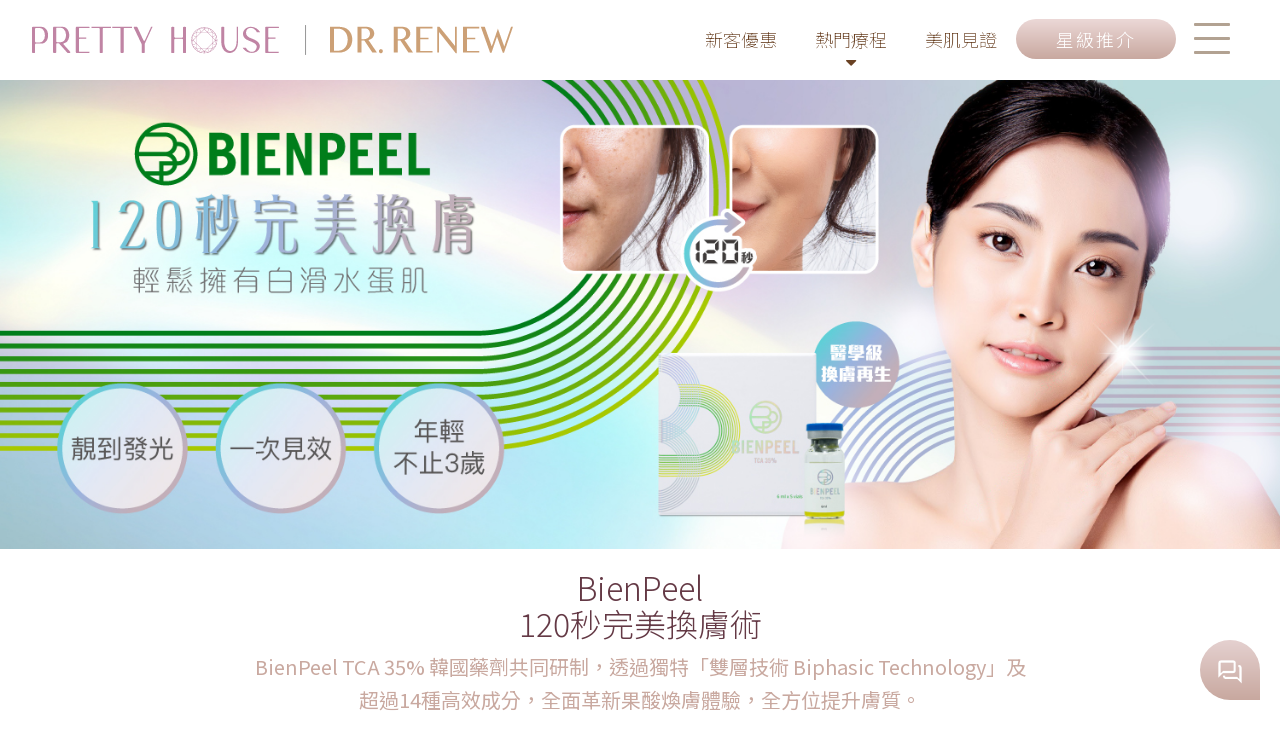

--- FILE ---
content_type: text/html; charset=utf-8
request_url: https://prettyhouse.com.hk/popular-detail-list/bienpeel-120%E7%A7%92%E5%AE%8C%E7%BE%8E%E6%8F%9B%E8%86%9A%E8%A1%93/
body_size: 22956
content:


<!DOCTYPE html>
<!--  This site was created in Webflow. https://www.webflow.com  -->
<!--  Last Published: Wed Dec 07 2022 04:42:58 GMT+0000 (Coordinated Universal Time)  -->
<html data-wf-page="" data-wf-site="637aee1e707d7414c238f636">
<head>
    <style>
        .wf-force-outline-none[tabindex="-1"]:focus {
            outline: none;
        }</style>
    <meta charset="utf-8">
    <title>【極速煥臉】120秒重現完美膚質 - Pretty House 經絡養生美肌專家</title>
<meta name="description" content="120秒可以做D咩?? 120秒可以煥臉呀！😙😙😙 NEW‼ PRX 2代醫學版!! 水油雙破壁 ! 120秒完美煥膚術 BIENPEEL!! ✅ 超水潤光澤 ✅ 剔透激白 ✅ 膠原蛋白增生⬆⬆ ✅ 即時見效*，打造完美透亮素顏肌✨ 
影相唔使靠P圖，原圖直出冇難度。專業美容團隊 • 免費體驗 • 絕不硬銷 • 信心保證 • 新客戶迎新6折優惠，把握機會，立即預約。  

"/>
<meta property="og:title" content="【極速煥臉】120秒重現完美膚質 - Pretty House 經絡養生美肌專家"/>
<meta property="og:description" content="120秒可以做D咩?? 120秒可以煥臉呀！😙😙😙 NEW‼ PRX 2代醫學版!! 水油雙破壁 ! 120秒完美煥膚術 BIENPEEL!! ✅ 超水潤光澤 ✅ 剔透激白 ✅ 膠原蛋白增生⬆⬆ ✅ 即時見效*，打造完美透亮素顏肌✨ 
影相唔使靠P圖，原圖直出冇難度。專業美容團隊 • 免費體驗 • 絕不硬銷 • 信心保證 • 新客戶迎新6折優惠，把握機會，立即預約。  "/>
<meta property="og:image" content="https://prettyhouse.com.hk/media/0bcl3gra/website-seo-image_bienpeel-120秒完美換膚術.jpg"/>
<meta name="og:url" content="https://prettyhouse.com.hk/popular-detail-list/bienpeel-120秒完美換膚術/"/>
<link rel="canonical" href="https://www.prettyhouse.com.hk/popular-detail-list/bienpeel-120%E7%A7%92%E5%AE%8C%E7%BE%8E%E6%8F%9B%E8%86%9A%E8%A1%93/"/>

    <meta content="width=device-width, initial-scale=1" name="viewport">
    <link rel="stylesheet" type="text/css" href="/css/normalize.css">
    <link rel="stylesheet" type="text/css" href="/css/webflow.css">
    <link rel="stylesheet" media="all" href="https://fonts.googleapis.com/css?family=Noto&#x2B;Sans&#x2B;TC:100,300,regular,500,700,900%7CJost:100,200,300,regular,500,600,700,800,900">

    <link rel="stylesheet" href="/dist/css/splide.min.css">
        <link rel="stylesheet" href="https://cdnjs.cloudflare.com/ajax/libs/font-awesome/4.7.0/css/font-awesome.min.css">

    <link rel="stylesheet" type="text/css" href="/css/austa-beauty.webflow.css?w=y">
    <link rel="stylesheet" type="text/css" href="/css/custom.css">

    
    <script type="text/javascript" src="https://ajax.googleapis.com/ajax/libs/webfont/1.6.26/webfont.js"></script>
    <script type="text/javascript">WebFont.load({ google: { families: ["Noto Sans TC:100,300,regular,500,700,900", "Jost:100,200,300,regular,500,600,700,800,900"] } });</script>
    <!-- [if lt IE 9]><script src="https://cdnjs.cloudflare.com/ajax/libs/html5shiv/3.7.3/html5shiv.min.js" type="text/javascript"></script><![endif] -->
    <script type="text/javascript">!function (o, c) { var n = c.documentElement, t = " w-mod-"; n.className += t + "js", ("ontouchstart" in o || o.DocumentTouch && c instanceof DocumentTouch) && (n.className += t + "touch") }(window, document);</script>

    <script type="text/javascript" integrity="sha256-9/aliU8dGd2tb6OSsuzixeV4y/faTqgFtohetphbbj0=" crossorigin="anonymous" src="https://d3e54v103j8qbb.cloudfront.net/js/jquery-3.5.1.min.dc5e7f18c8.js?site=637aee1e707d7414c238f636"></script>
    <script rel="preload" src="/dist/js/splide.min.js"></script>
    
    <link rel="shortcut icon" type="image/x-icon" href="/media/oefa3040/icon-48x48.png">
    <link rel="apple-touch-icon" href="/media/bsijgcph/webclip.png">


    <!-- Google reCaptcha-->
    <script src="https://www.google.com/recaptcha/api.js"></script>
    <script>
        function onSubmit(token) {
            document.getElementById("email-form").submit();
        }
    </script>
    <!-- Google tag (gtag.js) -->
<script async src="https://www.googletagmanager.com/gtag/js?id=G-TDCNWNXN52"></script>
<script>
  window.dataLayer = window.dataLayer || [];
  function gtag(){dataLayer.push(arguments);}
  gtag('js', new Date());

  gtag('config', 'G-TDCNWNXN52');
</script><!-- Google tag (gtag.js) -->
<script async src="https://www.googletagmanager.com/gtag/js?id=G-NWBHF7R76Q"></script>
<script>
  window.dataLayer = window.dataLayer || [];
  function gtag(){dataLayer.push(arguments);}
  gtag('js', new Date());

  gtag('config', 'G-NWBHF7R76Q');
</script>
<script type="text/javascript">!function(T,l,y){var S=T.location,k="script",D="instrumentationKey",C="ingestionendpoint",I="disableExceptionTracking",E="ai.device.",b="toLowerCase",w="crossOrigin",N="POST",e="appInsightsSDK",t=y.name||"appInsights";(y.name||T[e])&&(T[e]=t);var n=T[t]||function(d){var g=!1,f=!1,m={initialize:!0,queue:[],sv:"5",version:2,config:d};function v(e,t){var n={},a="Browser";return n[E+"id"]=a[b](),n[E+"type"]=a,n["ai.operation.name"]=S&&S.pathname||"_unknown_",n["ai.internal.sdkVersion"]="javascript:snippet_"+(m.sv||m.version),{time:function(){var e=new Date;function t(e){var t=""+e;return 1===t.length&&(t="0"+t),t}return e.getUTCFullYear()+"-"+t(1+e.getUTCMonth())+"-"+t(e.getUTCDate())+"T"+t(e.getUTCHours())+":"+t(e.getUTCMinutes())+":"+t(e.getUTCSeconds())+"."+((e.getUTCMilliseconds()/1e3).toFixed(3)+"").slice(2,5)+"Z"}(),iKey:e,name:"Microsoft.ApplicationInsights."+e.replace(/-/g,"")+"."+t,sampleRate:100,tags:n,data:{baseData:{ver:2}}}}var h=d.url||y.src;if(h){function a(e){var t,n,a,i,r,o,s,c,u,p,l;g=!0,m.queue=[],f||(f=!0,t=h,s=function(){var e={},t=d.connectionString;if(t)for(var n=t.split(";"),a=0;a<n.length;a++){var i=n[a].split("=");2===i.length&&(e[i[0][b]()]=i[1])}if(!e[C]){var r=e.endpointsuffix,o=r?e.location:null;e[C]="https://"+(o?o+".":"")+"dc."+(r||"services.visualstudio.com")}return e}(),c=s[D]||d[D]||"",u=s[C],p=u?u+"/v2/track":d.endpointUrl,(l=[]).push((n="SDK LOAD Failure: Failed to load Application Insights SDK script (See stack for details)",a=t,i=p,(o=(r=v(c,"Exception")).data).baseType="ExceptionData",o.baseData.exceptions=[{typeName:"SDKLoadFailed",message:n.replace(/\./g,"-"),hasFullStack:!1,stack:n+"\nSnippet failed to load ["+a+"] -- Telemetry is disabled\nHelp Link: https://go.microsoft.com/fwlink/?linkid=2128109\nHost: "+(S&&S.pathname||"_unknown_")+"\nEndpoint: "+i,parsedStack:[]}],r)),l.push(function(e,t,n,a){var i=v(c,"Message"),r=i.data;r.baseType="MessageData";var o=r.baseData;return o.message='AI (Internal): 99 message:"'+("SDK LOAD Failure: Failed to load Application Insights SDK script (See stack for details) ("+n+")").replace(/\"/g,"")+'"',o.properties={endpoint:a},i}(0,0,t,p)),function(e,t){if(JSON){var n=T.fetch;if(n&&!y.useXhr)n(t,{method:N,body:JSON.stringify(e),mode:"cors"});else if(XMLHttpRequest){var a=new XMLHttpRequest;a.open(N,t),a.setRequestHeader("Content-type","application/json"),a.send(JSON.stringify(e))}}}(l,p))}function i(e,t){f||setTimeout(function(){!t&&m.core||a()},500)}var e=function(){var n=l.createElement(k);n.src=h;var e=y[w];return!e&&""!==e||"undefined"==n[w]||(n[w]=e),n.onload=i,n.onerror=a,n.onreadystatechange=function(e,t){"loaded"!==n.readyState&&"complete"!==n.readyState||i(0,t)},n}();y.ld<0?l.getElementsByTagName("head")[0].appendChild(e):setTimeout(function(){l.getElementsByTagName(k)[0].parentNode.appendChild(e)},y.ld||0)}try{m.cookie=l.cookie}catch(p){}function t(e){for(;e.length;)!function(t){m[t]=function(){var e=arguments;g||m.queue.push(function(){m[t].apply(m,e)})}}(e.pop())}var n="track",r="TrackPage",o="TrackEvent";t([n+"Event",n+"PageView",n+"Exception",n+"Trace",n+"DependencyData",n+"Metric",n+"PageViewPerformance","start"+r,"stop"+r,"start"+o,"stop"+o,"addTelemetryInitializer","setAuthenticatedUserContext","clearAuthenticatedUserContext","flush"]),m.SeverityLevel={Verbose:0,Information:1,Warning:2,Error:3,Critical:4};var s=(d.extensionConfig||{}).ApplicationInsightsAnalytics||{};if(!0!==d[I]&&!0!==s[I]){var c="onerror";t(["_"+c]);var u=T[c];T[c]=function(e,t,n,a,i){var r=u&&u(e,t,n,a,i);return!0!==r&&m["_"+c]({message:e,url:t,lineNumber:n,columnNumber:a,error:i}),r},d.autoExceptionInstrumented=!0}return m}(y.cfg);function a(){y.onInit&&y.onInit(n)}(T[t]=n).queue&&0===n.queue.length?(n.queue.push(a),n.trackPageView({})):a()}(window,document,{
src: "https://js.monitor.azure.com/scripts/b/ai.2.min.js", // The SDK URL Source
crossOrigin: "anonymous", 
cfg: { // Application Insights Configuration
    connectionString: 'InstrumentationKey=99d93555-a173-435d-aed6-01ab73bbba63;IngestionEndpoint=https://eastasia-0.in.applicationinsights.azure.com/;LiveEndpoint=https://eastasia.livediagnostics.monitor.azure.com/'
}});</script></head>
<body>
    
    

    <div data-w-id="5e497115-96f7-e89e-a507-35da6f149c67" class="chat-div">
    <img src="/media/oq5jzjeu/icon-chat.png" loading="lazy" alt="" class="chat-icon">
        <div>
                <a href="https://wa.me/85293308818" class="chat-lineblock w-inline-block">
                    <img src="/media/uk4b2kth/icon-whatsapp.png" loading="lazy" alt="" class="chat-image">
                    <div>Dr. Renew</div>
                </a>
                <a href="https://wa.me/85293595791" class="chat-lineblock w-inline-block">
                    <img src="/media/uk4b2kth/icon-whatsapp.png" loading="lazy" alt="" class="chat-image">
                    <div>Pretty House</div>
                </a>
        </div>
    </div>
    

<div data-animation="over-right" data-collapse="all" data-duration="400" data-easing="ease" data-easing2="ease" role="banner" class="navbar w-nav">
    <div class="topmenu-container w-container">
        <a href="/" title="HOME"><img style="opacity: 1; transform: translate3d(0px, 0px, 0px) scale3d(1, 1, 1) rotateX(0deg) rotateY(0deg) rotateZ(0deg) skew(0deg, 0deg); transform-style: preserve-3d;" class="brand w-nav-brand" src="/media/fxwh202o/logo.svg" alt="" width="481" data-w-id="509426f9-2e28-af75-bfff-7ed1b9b00eb3"></a>
            <nav role="navigation" class="nav-menu w-nav-menu">
            <div data-w-id="509426f9-2e28-af75-bfff-7ed1b9b00eb5" class="menu-backgroud"></div>
            <div class="menu">
                <div class="menu-content">
              <div class="nav-link">關於我們</div>
<div class="w-layout-grid grid"><a style="max-width: 940px;" href="/pretty-house/" title="Pretty-House" class="nav-link-sub w-nav-link">Pretty House</a> <a style="max-width: 940px;" href="/dr-renew/" title="Dr-Renew" class="nav-link-sub w-nav-link">Dr. Renew</a> <a style="max-width: 940px;" href="/prime-health/" title="Prime Health" class="nav-link-sub w-nav-link" data-anchor="#">Prime Health</a> <a style="max-width: 940px;" href="/vmarket/" title="vMarket" class="nav-link-sub w-nav-link" data-anchor="#">vMarket</a> <a style="max-width: 940px;" href="/miletone/" title="Miletone" class="nav-link-sub w-nav-link">發展里程</a></div>
<p><a style="max-width: 940px;" href="/promotion/" class="nav-link w-nav-link" aria-current="page">新客優惠</a></p>
<p><a style="max-width: 940px;" href="/freetrial/" title="FreeTrial" class="nav-link w-nav-link" aria-current="page">星級推介</a></p>
<div class="nav-link">熱門療程</div>
<div class="w-layout-grid grid"><a style="max-width: 940px;" href="/popular-detail-list/thermage-flx-智能緊膚/" title="Thermage® FLX 智能緊膚" class="nav-link-sub w-nav-link">Thermage® FLX 智能緊膚</a> <a style="max-width: 940px;" href="/popular-detail-list/ulthera-導向高能量-hifu/" title="Ulthera 導向高能量HIFU療程" class="nav-link-sub w-nav-link">Ulthera® 導向高能量 HIFU</a> <a style="max-width: 940px;" href="/popular-detail-list/tixel-熱能抗皺重塑/" title="Tixel 熱能抗皺重塑" class="nav-link-sub w-nav-link" data-anchor="#">Tixel 熱能抗皺重塑</a> <a style="max-width: 940px;" href="/popular-detail-list/liftera-v-無針埋線/" title="Liftera V" class="nav-link-sub w-nav-link" data-anchor="#">Liftera V 無針埋線</a> <a style="max-width: 940px;" href="#" title="Polargen醫學版膠原槍" class="nav-link-sub w-nav-link">Polargen 醫學版膠原槍</a> <a style="max-width: 940px;" href="/popular-detail-list/aqua-peel-水潤潔淨亮膚療程/" title="Aqua Peel 水潤潔淨亮膚療程" class="nav-link-sub w-nav-link">Aqua Peel 水潤潔淨亮膚</a><a style="max-width: 940px;" href="/popular-detail-list/755-pico-皮秒激光/" title="755 PICO 皮秒激光" class="nav-link-sub w-nav-link">755 PICO 皮秒激光</a><a style="max-width: 940px;" href="/popular-detail-list/c6-激光去斑療程/" title="MedLite C6 激光去斑療程" class="nav-link-sub w-nav-link">MedLite® C6 激光去斑</a><a style="max-width: 940px;" href="/popular-detail-list/嶄新-hifu-聚焦超聲波/" title="嶄新 HIFU 聚焦超聲波" class="nav-link-sub w-nav-link">嶄新 HIFU 聚焦超聲波</a> <a style="max-width: 940px;" href="/popular-detail-list/salus-talent-肌緊30/" title="Salus Talent 肌緊30" class="nav-link-sub w-nav-link">Salus Talent® 肌緊30</a><a style="max-width: 940px;" href="/popular-detail-list/spectra-黃金激光/" title="Spectra 黃金激光" class="nav-link-sub w-nav-link" data-anchor="#">Spectra 黃金激光</a><a style="max-width: 940px;" href="/popular-detail-list/bsk18皇牌透明質酸1保濕療程/" title="BSK18皇牌透明質酸1%保濕療程" class="nav-link-sub w-nav-link">BSK18皇牌透明質酸保濕療程</a> <a style="max-width: 1800px;" href="/popular-detail-list/txa-傳明酸醫學喚白療程/" title="TXA 傳明酸醫學喚白療程" class="nav-link-sub w-nav-link">TXA 傳明酸醫學喚白療程</a><a style="max-width: 940px;" href="/popular-detail-list/ai-智能冰藍皮膚管理系統/" title="AI 智能冰藍皮膚管理系統" class="nav-link-sub w-nav-link">AI 智能冰藍皮膚管理系統</a><a style="max-width: 940px;" href="/popular-detail-list/puraxel-原美-bb-槍/" title="原美 BB 槍" class="nav-link-sub w-nav-link">PURAXEL 原美 BB 槍</a> <a style="max-width: 940px;" href="/popular-detail-list/dr-新客限定4選1-polargen-醫學級眼部膠原槍/" title="PoIargen 醫學版眼部膠原槍" class="nav-link-sub w-nav-link">PoIargen 醫學版眼部膠原槍</a> <a style="max-width: 940px;" href="/popular-detail-list/隔空直注份子槍/" title="隔空直注份子槍" class="nav-link-sub w-nav-link">隔空直注份子槍</a> <a style="max-width: 940px;" href="/popular-detail-list/mog-瞬效抗皺療法/" title="MOG 瞬效抗皺療法" class="nav-link-sub w-nav-link">MOG 瞬效抗皺療法</a> <a style="max-width: 1800px;" href="/popular-detail-list/spectra-荷理活明星喚膚療程/" title="SPECTRA 荷理活明星喚膚療程" class="nav-link-sub w-nav-link">SPECTRA 荷理活明星喚膚療程</a> <a style="max-width: 1800px;" href="/popular-detail-list/spectra-光速去斑/" title="SPECTRA 光速去斑" class="nav-link-sub w-nav-link">SPECTRA 光速去斑</a></div>
<div class="nav-link">醫美針劑</div>
<div class="w-layout-grid grid"><a style="max-width: 1800px;" href="/popular-detail-list/dr-新客限定4選1-botox-眉心-額紋-2選1/" title="BOTOX® 肉毒桿菌素" class="nav-link-sub w-nav-link">BOTOX® 肉毒桿菌素</a> <a style="max-width: 1800px;" href="/popular-detail-list/derma-veil-童顏針/" title="Derma Veil 童顏針" class="nav-link-sub w-nav-link">Derma Veil® 童顔針</a> <a style="max-width: 1800px;" href="/popular-detail-list/profhilo-肌底活化針/" title="Profhilo 肌底活化針" class="nav-link-sub w-nav-link">Profhilo® 肌底活化針</a> <a style="max-width: 1800px;" href="/popular-detail-list/sculptra-童顏針/" title="Sculptra® 童顏針" class="nav-link-sub w-nav-link">Sculptra® 童顏針</a> <a style="max-width: 1800px;" href="/popular-detail-list/xeomin-純淨肉毒桿菌素/" title="XEOMIN®純淨肉毒桿菌素" class="nav-link-sub w-nav-link">XEOMIN® 純淨肉毒桿菌素</a> <a style="max-width: 1800px;" href="/popular-detail-list/blanc-b-白雪公主美白針/" title="Blanc-B 白雪公主美白針" class="nav-link-sub w-nav-link">Blanc-B 白雪公主美白針</a> <a style="max-width: 1800px;" href="/popular-detail-list/prostrolane-inner-b-溶脂針/" title="Prostrolane Inner B 溶脂針" class="nav-link-sub w-nav-link">Prostrolane Inner B 溶脂針</a> <a style="max-width: 1800px;" href="/popular-detail-list/ultra-v-臍帶血幹細胞x外泌體再生針/" title="Ultra V UBC-EXO 臍帶血幹細胞再生水光療程" class="nav-link-sub w-nav-link">Ultra V 臍帶血幹細胞X外泌體再生針</a> <a style="max-width: 1800px;" href="/promotion/neauvia-hydro-deluxe-冰冰針/" title="NEAUVIA Hydro Deluxe 冰冰針" class="nav-link-sub w-nav-link">NEAUVIA Hydro Deluxe 冰冰針</a> <a style="max-width: 1800px;" href="/popular-detail-list/restylane-瑞然美-長效透明質酸/" title="Restylane 瑞然美 | 長效透明質酸" class="nav-link-sub w-nav-link">Restylane 瑞然美 | 長效透明質酸</a> <a style="max-width: 1800px;" href="/popular-detail-list/harmonyca-美神針/" title="HArmonyCa™美神針" class="nav-link-sub w-nav-link">HArmonyCa™美神針</a> <a style="max-width: 1800px;" href="/popular-detail-list/juvelook-素顏針/" title="Juvelook 素顏針" class="nav-link-sub w-nav-link">Juvelook 素顏針</a> <a style="max-width: 1800px;" href="/popular-detail-list/lenisna-塑顏針/" title="Lenisna 塑顏針" class="nav-link-sub w-nav-link">Lenisna 塑顏針</a> <a style="max-width: 1800px;" href="/popular-detail-list/xeomin-羽點美肌療程/" title="XEOMIN 羽點美肌療程" class="nav-link-sub w-nav-link">XEOMIN 羽點美肌療程</a> <a style="max-width: 1800px;" href="/popular-detail-list/crystal-healer-pn-水晶針/" title="CRYSTAL healer PN 水晶針" class="nav-link-sub w-nav-link">CRYSTAL healer PN 水晶針</a> <a style="max-width: 1800px;" href="/popular-detail-list/misfillplus-櫻花針-deep-側顏神器/" title="MISFILL+ 櫻花針 Deep ‧ 側顏神器" class="nav-link-sub w-nav-link">MISFILL+ 櫻花針 Deep ‧ 側顏神器</a> <a style="max-width: 1800px;" href="/popular-detail-list/misfillplus-櫻花針-light-櫻花唇/" title="MISFILL+ 櫻花針 Light ‧ 櫻花唇" class="nav-link-sub w-nav-link">MISFILL+ 櫻花針 Light ‧ 櫻花唇</a></div>
<div class="nav-link">水光系列</div>
<div class="w-layout-grid grid"><a style="max-width: 1800px;" href="/popular-detail-list/dr-新客限定4選1-還原初肌bb槍/" title="還原初肌BB槍" class="nav-link-sub w-nav-link">還原初肌BB槍</a> <a style="max-width: 1800px;" href="/popular-detail-list/airlift-活氧動能提升治療/" title="AIRLIFT 活氧動能提升治療" class="nav-link-sub w-nav-link">AIRLIFT 活氧動能提升治療</a> <a style="max-width: 1800px;" href="/popular-detail-list/hydro-lift-水賦亮肌水光肌療程/" title="HYDRO-LIFT 水賦亮肌水光肌療程" class="nav-link-sub w-nav-link">HYDRO-LIFT 水賦亮肌水光肌療程</a> <a style="max-width: 1800px;" href="/popular-detail-list/amino-firm-基動緊膚-水光肌療程/" title="AMINO-FIRM「基動緊膚」水光肌療程" class="nav-link-sub w-nav-link">AMINO-FIRM「基動緊膚」水光肌療程</a></div>
<div class="nav-link">煥膚系列</div>
<div class="w-layout-grid grid"><a style="max-width: 1800px;" href="/popular-detail-list/bienpeel-120秒完美換膚術/" title="BienPeel 120秒完美換膚術" class="nav-link-sub w-nav-link">BienPeel 120秒完美換膚術</a> <a style="max-width: 1800px;" href="/popular-detail-list/jpx3-bio-皮膚生物刺激療法/" title="JPX3 BIO 皮膚生物刺激療法" class="nav-link-sub w-nav-link">JPX3 BIO 皮膚生物刺激療法</a> <a style="max-width: 1800px;" href="/promotion/toskani-4-peel/" title="Toskani 4 Peel" class="nav-link-sub w-nav-link">Toskani 四色爆珠煥膚術</a></div>
<div class="nav-link">激光脫毛</div>
<div class="w-layout-grid grid"><a style="max-width: 1800px;" href="/popular-detail-list/elysion-pro-755nm-激光脫毛/" title="Elysion-Pro 激光脫毛" class="nav-link-sub w-nav-link">Elysion-Pro 激光脫毛</a></div>
<div class="nav-link">按摩養生</div>
<div class="w-layout-grid grid"><a style="max-width: 1800px;" href="/popular-detail-list/全身淋巴按摩/" title="全身淋巴按摩" class="nav-link-sub w-nav-link" data-anchor="#">全身淋巴按摩</a><a style="max-width: 1800px;" href="/popular-detail-list/五行養生美肌療程/" title="五行養生美肌療程" class="nav-link-sub w-nav-link" data-anchor="#">五行養生美肌療程</a> <a style="max-width: 1800px;" href="/popular-detail-list/溫炙通絡穴位保健/" title="溫炙通絡穴位保健" class="nav-link-sub w-nav-link">溫炙通絡穴位保健</a><a style="max-width: 1800px;" href="/promotion/全身舒緩按摩-45分鐘-加送七色艾熏儀/" title="全身舒緩按摩 (45分鐘)" class="nav-link-sub w-nav-link">全身舒緩按摩</a><a style="max-width: 1800px;" href="/popular-detail-list/全身排毒療法/" title="全身排毒療法" class="nav-link-sub w-nav-link">全身排毒療法</a><a style="max-width: 1800px;" href="/popular-detail-list/七色艾熏儀/" title="七色艾熏儀" class="nav-link-sub w-nav-link">七色艾熏儀</a></div>
<div class="nav-link">頭髮護理</div>
<div class="w-layout-grid grid"><a style="max-width: 1800px;" href="/popular-detail-list/hair-bloom-醫學活髮/" title="HAIR BLOOM 醫學活髮" class="nav-link-sub w-nav-link">HAIR BLOOM 醫學活髮</a><a style="max-width: 1800px;" href="/popular-detail-list/bioskin-bsk-9-育髮防脫注養療程/" title="BIOSKIN® BSK 9 育髮防脫注養療程" class="nav-link-sub w-nav-link">BSK 9 育髮防脫注養療程</a></div>
<p><a style="max-width: 940px;" href="/review/" title="Real Cases" class="nav-link w-nav-link">美肌見證</a></p>
<p><a style="max-width: 940px;" rel="noopener" href="https://vmarket.com.hk/" target="_blank" title="online shop" class="nav-link w-nav-link">網上商店</a></p>
<p><a style="max-width: 940px;" href="/branch/" title="Branch" class="nav-link w-nav-link">分店地址</a></p>
<p><a style="max-width: 940px;" href="/contactus/" title="聯絡我們" class="nav-link w-nav-link">聯絡我們</a></p>
<p><a style="max-width: 940px;" href="/joinus/" title="JoinUs" class="nav-link w-nav-link">加入我們</a></p>
              </div>
              <div data-poster-url="https://uploads-ssl.webflow.com/637aee1e707d7414c238f636/6386c9a1b0020ac91d687f19_Bokeh   4413-poster-00001.jpg" data-video-urls="https://uploads-ssl.webflow.com/637aee1e707d7414c238f636/6386c9a1b0020ac91d687f19_Bokeh   4413-transcode.mp4,https://uploads-ssl.webflow.com/637aee1e707d7414c238f636/6386c9a1b0020ac91d687f19_Bokeh   4413-transcode.webm" data-autoplay="true" data-loop="true" data-wf-ignore="true" class="background-video w-background-video w-background-video-atom"><video id="509426f9-2e28-af75-bfff-7ed1b9b00ede-video" autoplay="" loop="" style="background-image:url(&quot;https://uploads-ssl.webflow.com/637aee1e707d7414c238f636/6386c9a1b0020ac91d687f19_Bokeh   4413-poster-00001.jpg&quot;)" muted="" playsinline="" data-wf-ignore="true" data-object-fit="cover">
                  <source src="https://uploads-ssl.webflow.com/637aee1e707d7414c238f636/6386c9a1b0020ac91d687f19_Bokeh   4413-transcode.mp4" data-wf-ignore="true">
                  <source src="https://uploads-ssl.webflow.com/637aee1e707d7414c238f636/6386c9a1b0020ac91d687f19_Bokeh   4413-transcode.webm" data-wf-ignore="true">
                </video>
                <div class="menu-backgroundeffect"></div>
              </div>
              <div class="menu-close-div"></div>
            </div>
        </nav>
      
        <div class="top-menui">
            <div data-w-id="509426f9-2e28-af75-bfff-7ed1b9b00ee2" class="memu-div">
                        <div class="link-block w-inline-block"><a href="/promotion/" class="nav-link-a">&#x65B0;&#x5BA2;&#x512A;&#x60E0;</a></div> 
                    <div class="dropdown link-block w-inline-block">
                        <button class="dropbtn">&#x71B1;&#x9580;&#x7642;&#x7A0B; 
                          <i class="fa fa-caret-down"></i>
                        </button>
                        <div class="dropdown-content">
                          <a href="/popular-detail-list/mog-&#x77AC;&#x6548;&#x6297;&#x76BA;&#x7642;&#x6CD5;/">MOG &#x77AC;&#x6548;&#x6297;&#x76BA;&#x7642;&#x6CD5;</a>
                          <a href="/popular-detail-list/thermage-flx-&#x667A;&#x80FD;&#x7DCA;&#x819A;/">Thermage&#xAE; FLX &#x667A;&#x80FD;&#x7DCA;&#x819A;</a>
                          <a href="/popular-detail-list/&#x9694;&#x7A7A;&#x76F4;&#x6CE8;&#x4EFD;&#x5B50;&#x69CD;/">&#x9694;&#x7A7A;&#x76F4;&#x6CE8;&#x4EFD;&#x5B50;&#x69CD;</a>
                          <a href="/popular-detail-list/ulthera-&#x5C0E;&#x5411;&#x9AD8;&#x80FD;&#x91CF;-hifu/">Ulthera&#xAE; &#x5C0E;&#x5411;&#x9AD8;&#x80FD;&#x91CF; HIFU</a>
                          <a href="/popular-detail-list/tixel-&#x71B1;&#x80FD;&#x6297;&#x76BA;&#x91CD;&#x5851;/">Tixel &#x71B1;&#x80FD;&#x6297;&#x76BA;&#x91CD;&#x5851;</a>
                          <a href="/popular-detail-list/liftera-v-&#x7121;&#x91DD;&#x57CB;&#x7DDA;/">Liftera V &#x7121;&#x91DD;&#x57CB;&#x7DDA;</a>
                          <a href="/popular-detail-list/spectra-&#x9EC3;&#x91D1;&#x6FC0;&#x5149;/">Spectra &#x9EC3;&#x91D1;&#x6FC0;&#x5149;</a>
                          <a href="/popular-detail-list/salus-talent-&#x808C;&#x7DCA;30/">Salus Talent&#xAE; &#x808C;&#x7DCA;30</a>
                          <a href="/popular-detail-list/&#x5D84;&#x65B0;-hifu-&#x805A;&#x7126;&#x8D85;&#x8072;&#x6CE2;/">&#x5D84;&#x65B0; HIFU &#x805A;&#x7126;&#x8D85;&#x8072;&#x6CE2;</a>
                          <a href="/popular-detail-list/puraxel-&#x539F;&#x7F8E;-bb-&#x69CD;/">PURAXEL &#x539F;&#x7F8E; BB &#x69CD;</a>
                          <a href="/popular-detail-list/ai-&#x667A;&#x80FD;&#x51B0;&#x85CD;&#x76AE;&#x819A;&#x7BA1;&#x7406;&#x7CFB;&#x7D71;/">AI &#x667A;&#x80FD;&#x51B0;&#x85CD;&#x76AE;&#x819A;&#x7BA1;&#x7406;&#x7CFB;&#x7D71;</a>
                          <a href="/popular-detail-list/juvelook-&#x7D20;&#x984F;&#x91DD;/">Juvelook &#x7D20;&#x984F;&#x91DD;</a>
                          <a href="/popular-detail-list/lenisna-&#x5851;&#x984F;&#x91DD;/">Lenisna &#x5851;&#x984F;&#x91DD;</a>
                        </div>
                      </div> 
                        <div class="link-block w-inline-block"><a href="/review/" class="nav-link-a">&#x7F8E;&#x808C;&#x898B;&#x8B49;</a></div> 
                <a href="/freetrial/" class="button w-button"><div class="m-auto">&#x661F;&#x7D1A;&#x63A8;&#x4ECB;</div></a>
            </div>
            <div data-w-id="509426f9-2e28-af75-bfff-7ed1b9b00eee" class="menu-button w-nav-button">
                <div class="menu-icon"  >
                    <div class="menu-line top"></div>
                    <div class="menu-line hide"></div>
                    <div class="menu-line bottom"></div>
                </div>
            </div>
        </div>
    </div>
</div>


    <div class="wf-section">
        

<div class="set-image-default">
    
<div class="banner wf-section">
    <img src="/media/2dqnkodj/&#x71B1;&#x9580;&#x7642;&#x7A0B;_bienpeel-120&#x79D2;&#x5B8C;&#x7F8E;&#x63DB;&#x819A;&#x8853;_main-banner.jpg" alt="" style="width:100%">
</div><div class="container w-container remove-gap">
    <div class="content-detail">
        <div class="div-block-2">
            <h2 class="purple">BienPeel<br>120秒完美換膚術</h2>
            <div><p style="text-align: center;"><span class="austabeauty-color-p-m">BienPeel TCA 35% 韓國藥劑共同研制，透過獨特「雙層技術 Biphasic Technology」及<br>超過14種高效成分，全面革新果酸煥膚體驗，全方位提升膚質。<br><br>「雙層技術」特性互配互補，高效發揮保護及穩定作用，推進配方深入真皮層，並同<br>步達至修復再生功效即時還原肌膚亮澤 。</span></div>
        </div>
    </div>
</div>
<div class="container w-container remove-gap">
    <div class="content-detail">
        <div class="div-block-2">
            <div class="div-block-3">
                <div class="promotion-detail-ps"></div>
                <img src="/media/k2mpdgbo/&#x71B1;&#x9580;&#x7642;&#x7A0B;_bienpeel-120&#x79D2;&#x5B8C;&#x7F8E;&#x63DB;&#x819A;&#x8853;_content-03.png" style="  max-width:80%;" alt="">
                <div class="promotion-detail-ps"></div>
            </div>
        </div>
    </div>
</div>
<div class="container w-container remove-gap">
    <div class="content-detail">
        <div class="div-block-2">
            <h2 class="purple">BienPeel 優點</h2>
            <div><p style="text-align: left;"><span class="austabeauty-color-p-m">✔<span> </span> 適合任何膚質使用並沒有修復期 (嚴重敏感肌及對產品內含成分有過敏情況除外)</span><br><span class="austabeauty-color-p-m">✔<span> </span> 去除老化死細胞，刺激新生細胞令皮膚再生</span><br><span class="austabeauty-color-p-m">✔<span> </span> 改善暗瘡疤痕和痘後痕跡</span><br><span class="austabeauty-color-p-m">✔<span> </span> 淨化毛孔有效改善毛孔閉塞問題</span><br><span class="austabeauty-color-p-m">✔<span> </span>令細胞充氧使肌膚柔軟、清爽、煥發活力</span><br><span class="austabeauty-color-p-m">✔<span> </span>改善皮膚紋理，解決老化問題</span><br><span class="austabeauty-color-p-m">✔<span> </span>一年四季都可以使用</span><br><span class="austabeauty-color-p-m">✔<span> </span>適用於面部、頸部、頸下三角區、手、腳、手臂和身體其他部位</span></div>
        </div>
    </div>
</div><div class="container w-container remove-gap">
    <div class="content-detail">
        <div class="div-block-2">
            <h2 class="purple">水油雙破壁技術</h2>
            <div><p style="text-align: center;"><span class="austabeauty-color-p-m">BienPeel TCA35% 利用水油雙破壁技術，將老化表皮層及肌底層之間的細胞結合位溶解。並同時刺激肌底膠原蛋</span><span class="austabeauty-color-p-m">白和彈性蛋白增生。達至反向雙破壁功效。去除皮膚表層同時修復底層肌膚，生出光柔嫩滑的新生肌。</span></div>
        </div>
    </div>
</div>
<div class="container w-container remove-gap">
    <div class="content-detail">
        <div class="div-block-2">
            <div class="div-block-3">
                <div class="promotion-detail-ps"></div>
                <img src="/media/zuykln2k/&#x71B1;&#x9580;&#x7642;&#x7A0B;_bienpeel-120&#x79D2;&#x5B8C;&#x7F8E;&#x63DB;&#x819A;&#x8853;_content-01.png" style="  max-width:95%;" alt="">
                <div class="promotion-detail-ps"></div>
            </div>
        </div>
    </div>
</div>
<div class="container w-container one-row-title">
    <div class="content-detail">
        <div class="div-block-2">
            <h2 class="purple" style="margin: 0px;">
                <span class="austabeauty-color-p-m">均勻膚色提升肌膚緊緻度、褪淡疤痕、粉刺、毛孔粗大、油脂過盛、缺水等問題，亦能一併改善，倍效煥活緊緻淨肌。</span>
            </h2>
        </div>
    </div>
</div><div class="container w-container remove-gap">
    <div class="content-detail">
        <div class="div-block-2">
            <h2 class="purple">BienPeel<br>主要有效成份</h2>
            <div><table border="1" style="width: 100.252%; height: 267px;">
<tbody>
<tr style="height: 51px;">
<td width="94" style="width: 34.0955%; height: 51px;">
TCA<br>三氯乙酸
</td>
<td width="321" style="width: 65.9045%; height: 51px; text-align: left;">
面部TCA濃度35%高濃度的三氯乙酸可滲透到真皮深層，刺激膠原再生，加快成纖維細胞生成和新增
</td>
</tr>
<tr style="height: 51px;">
<td width="94" style="width: 34.0955%; height: 51px;">
乳糖酸
</td>
<td width="321" style="width: 65.9045%; height: 51px; text-align: left;">
第三代果酸加速角質細胞 分解並加快上皮細胞新陳代謝速度，使角質層重新恢復細緻光滑 
</td>
</tr>
<tr style="height: 31px;">
<td width="94" style="width: 34.0955%; height: 31px;">
水楊酸
</td>
<td width="321" style="width: 65.9045%; height: 31px; text-align: left;">
分子量大、脂溶性、溶解油脂、抗菌消炎
</td>
</tr>
<tr style="height: 31px;">
<td width="94" style="width: 34.0955%; height: 31px;">
酒石酸、檸檬酸
</td>
<td width="321" style="width: 65.9045%; height: 31px; text-align: left;">
加快角質更新，加快黑色素脫落、收細毛孔、溶解黑頭提亮膚色
</td>
</tr>
<tr style="height: 31px;">
<td width="94" style="width: 34.0955%; height: 31px;">
維生素C 、維生素B2
</td>
<td width="321" style="width: 65.9045%; height: 31px; text-align: left;">
維生素C提供抗氧化作用並強化毛細血管
</td>
</tr>
<tr style="height: 31px;">
<td width="94" style="width: 34.0955%; height: 31px;">
甘氨酸、脯氨酸、羥脯氨酸和精氨酸
</td>
<td width="321" style="width: 65.9045%; height: 31px; text-align: left;">
可恢復活力並刺激因壓力、損傷和疲憊而產生的新健康細胞的形成
</td>
</tr>
<tr style="height: 10px;">
<td width="94" style="width: 34.0955%; height: 10px;">
γ-氨基丁酸
</td>
<td width="321" style="width: 65.9045%; height: 10px; text-align: left;">
活性氨基酸
</td>
</tr>
<tr style="height: 31px;">
<td width="94" style="width: 34.0955%; height: 31px;">
角鯊烷
</td>
<td width="321" style="width: 65.9045%; height: 31px; text-align: left;">
天然保濕成分，形成皮膚保護屏障，並對黃褐斑有較好療效
</td>
</tr>
</tbody>
</table></div>
        </div>
    </div>
</div><div class="container w-container one-row-title">
    <div class="content-detail">
        <div class="div-block-2">
            <h2 class="purple" style="margin: 0px;">
                適用部位
            </h2>
        </div>
    </div>
</div>
<div class="container w-container remove-gap">
    <div class="content-detail">
        <div class="div-block-2">
            <div class="div-block-3">
                <div class="promotion-detail-ps"></div>
                <img src="/media/fhyecxyg/&#x71B1;&#x9580;&#x7642;&#x7A0B;_bienpeel-120&#x79D2;&#x5B8C;&#x7F8E;&#x63DB;&#x819A;&#x8853;_content-04.png" style="  " alt="">
                <div class="promotion-detail-ps"></div>
            </div>
        </div>
    </div>
</div>
<div class="container w-container remove-gap">
    <div class="content-detail">
        <div class="div-block-2">
            <h2 class="purple">120秒完美換膚術<br>具有親脂及親水作用</h2>
            <div><table border="1" style="width: 100.252%; height: 247.531px;">
<tbody>
<tr style="height: 34.25px;">
<td width="321" style="width: 55.8498%; height: 34.25px;">
親脂作用
</td>
<td width="282" style="width: 44.1502%; height: 34.25px;">
親水作用
</td>
</tr>
<tr style="height: 56.3438px;">
<td width="321" style="width: 55.8498%; height: 56.3438px; text-align: left;">
✔<span> </span>刺激成纖維細胞新增，促進纖維細胞的合成過程
</td>
<td width="282" style="width: 44.1502%; height: 56.3438px; text-align: left;">
✔<span> </span>雙相分離，水氣隔絕能保持最好的產品性能
</td>
</tr>
<tr style="height: 56.3438px;">
<td width="321" style="width: 55.8498%; height: 56.3438px; text-align: left;">
✔<span> </span>加快細胞更新速度，刺激膠原蛋白、彈性蛋白及透明質酸的生成
</td>
<td width="282" style="width: 44.1502%; height: 56.3438px; text-align: left;">
✔<span> </span>減少表皮水分蒸發，加快活性成分輸送及吸收
</td>
</tr>
<tr style="height: 56.3438px;">
<td width="321" style="width: 55.8498%; height: 56.3438px; text-align: left;">
✔<span> </span>加快老化角質細胞剝脫，通過中和自由基減少細紋
</td>
<td width="282" style="width: 44.1502%; height: 56.3438px; text-align: left;">
✔<span> </span>恢復並保護皮脂膜，維護肌膚屏障
</td>
</tr>
<tr style="height: 34.25px;">
<td width="321" style="width: 55.8498%; height: 34.25px; text-align: left;">
✔<span> </span>加快活性成分讓肌膚滲透及吸收
</td>
<td width="282" style="width: 44.1502%; height: 34.25px; text-align: left;">
✔<span> </span>直接和間接地增加水合過程
</td>
</tr>
<tr style="height: 10px;">
<td style="width: 55.8498%; height: 10px; text-align: left;">
✔<span> </span>有效消除黑頭、粉刺、痘痘、收縮毛孔
</td>
<td style="width: 44.1502%; height: 10px; text-align: left;">
✔<span> </span>分子小與皮膚親和力更高，滲透角質層速度快且深
</td>
</tr>
</tbody>
</table>
 </div>
        </div>
    </div>
</div><div class="container w-container remove-gap">
    <div class="content-detail">
        <div class="div-block-2">
            <h2 class="purple">療程步驟</h2>
            <div><p style="text-align: left;"><span class="austabeauty-color-p-m">1. 我們美容師會為您徹底清潔臉部</span><br><span class="austabeauty-color-p-m">2. 在治療部位使用 BienPeel，至完全吸收</span><br><span class="austabeauty-color-p-m">3. 清洗 BienPeel</span><br><span class="austabeauty-color-p-m">4. 塗上高度保濕乳液滋潤肌膚，進行後續護理。<br>5. 敷上修復面膜為肌膚建築保濕屏障，有助鞏固療程效果</span><br><span class="austabeauty-color-p-m">6. 最後塗上防曬保護肌膚<br>7. 療程後，可即時看到皮膚質素得到改善，變得有光澤及柔滑<br></span><br><span class="austabeauty-color-p-m">溫馨提示 : 建議療程後48小時內使用高度保濕霜及面膜為肌膚加強保濕，及避免使用任何刺激性護膚品。</span></div>
        </div>
    </div>
</div><div class="container w-container one-row-title">
    <div class="content-detail">
        <div class="div-block-2">
            <h2 class="purple" style="margin: 0px;">
                真實分享
            </h2>
        </div>
    </div>
</div>
<div class="container w-container remove-gap">
    <div class="content-detail">
        <div class="div-block-2">
            <div class="div-block-3">
                <div class="promotion-detail-ps"></div>
                <img src="/media/x0ilcouy/&#x71B1;&#x9580;&#x7642;&#x7A0B;_bienpeel-120&#x79D2;&#x5B8C;&#x7F8E;&#x63DB;&#x819A;&#x8853;_content-05.png" style="width:100%; max-width: 700px" alt="">
                <div class="promotion-detail-ps"></div>
            </div>
        </div>
    </div>
</div>


<div class="container w-container faq-div">
    <div class="content-detail">
        <div class="div-block-2">
            <h2 class="purple" style="margin: 0px;">
                常見問題
            </h2>
            <ol>
                

<li class="li-faq-setting">
    <div style="text-align: left;">我需要煥膚嗎?</div>
    <div class="promotion-detail-ps" style="text-align: left;">如果您是<br>1. 痘痘肌：粉刺、暗瘡痘、毛孔粗大、油脂分泌旺盛<br>2. 肌膚粗糙：過多的老廢角質<br>3. 色素斑點：膚色不均、暗啞、曬斑、色素斑、肝斑、色素沉澱、痘疤<br>4. 老化肌膚：日曬造成的老化現象<br><br>已經試了很多護膚品/其他美肌護理仍然受到以上問題困擾，我們建議您進行煥膚療程，促進新陳代謝，讓肌膚煥發及再生，重現白、滑、細緻狀態。</div>
</li>

<li class="li-faq-setting">
    <div style="text-align: left;">BienPeel 120秒完美換膚術是什麼?</div>
    <div class="promotion-detail-ps" style="text-align: left;">BienPeel 120秒完美換膚術屬於化學換膚，能解決膚色不均問題、代謝老廢角質，讓肌膚回復光滑細緻，重拾年輕美肌狀態。</div>
</li>

<li class="li-faq-setting">
    <div style="text-align: left;">化學煥膚是好的煥膚方式嗎?</div>
    <div class="promotion-detail-ps" style="text-align: left;">化學煥膚可以改善肌膚觸感和色素沉澱，並且可以淡化肌膚紋路及增生的機率。持續使用，可以發現肌膚會明顯變得更細緻嫩滑。</div>
</li>

<li class="li-faq-setting">
    <div style="text-align: left;">120秒完美換膚術VS其他煥膚療程有什麼優勝之處?</div>
    <div class="promotion-detail-ps" style="text-align: left;">顧名思義，120秒完美換膚術能約120秒完美換膚，療程時間大大減少，省時方便 ! 特別適合現代都市人的忙碌生活。此外，120秒完美換膚術同時也具親水性及親脂性，與皮膚的親和力高，滲透角質層的速度快且深，可更深入肌膚底層發揮作用。</div>
</li>

<li class="li-faq-setting">
    <div style="text-align: left;">完成BienPeel 120秒完美換膚術會有什麼反應?</div>
    <div class="promotion-detail-ps" style="text-align: left;">一般而言，術後幾天臉上可能會出現緊繃、脫皮及微紅，請放心這是屬正常現象，因為您的肌膚正進行更新。</div>
</li>

<li class="li-faq-setting">
    <div style="text-align: left;">完成120秒完美換膚術要注意什麼?</div>
    <div class="promotion-detail-ps" style="text-align: left;">1. 這期間保濕非常重要，請使用高效保濕型護膚品。<br>2. 切記使用去角質/磨砂及美白或含有酒精成份產品，否則肌膚很容易會因過度刺激、過度傷害而變得更加脆弱。<br>3. 勤搽防曬，對抗紫外線的傷害。</div>
</li>

<li class="li-faq-setting">
    <div style="text-align: left;">化學煥膚可以在家自行進行嗎?</div>
    <div class="promotion-detail-ps" style="text-align: left;">中度、深度化學換膚會導致皮膚表皮破損、結痂，屬於有創治療。非專業人員未能自行判斷是否適合使用酸類產品、判斷濃度強弱及使用時間，大大增加潛在風險，對術後的修復護理也不盡了解。所以我們絕不建議自行購買剝脫劑在家進行煥膚療程。</div>
</li>


            </ol>
        </div>
    </div>
</div>

<div class="container w-container remove-gap">
    <div class="content-detail">
        <div class="div-block-2">
            <div class="promotion-detail-ps remark-div">
                
            </div>
        </div>
    </div>
</div>


</div>
    </div>

        <div data-w-id="0a2b7f80-9e60-861f-fd7d-4f0ef512ba93" class="booking-section wf-section" id="reservation-from">
            <div class="container w-container">
                <h1 data-w-id="0a2b7f80-9e60-861f-fd7d-4f0ef512ba95" class="pink">立即預約</h1>
                <img src="/media/3s5e3moy/&#x514D;&#x8CBB;&#x9AD4;&#x9A57;_main-banner.jpg" loading="lazy" data-w-id="0a2b7f80-9e60-861f-fd7d-4f0ef512ba97" style="max-width: 1439px; width: 100%" alt="">
                <p data-w-id="0a2b7f80-9e60-861f-fd7d-4f0ef512ba98">網上預約開放未來一個月的時間預約</p>
                <div data-w-id="0a2b7f80-9e60-861f-fd7d-4f0ef512ba9a" class="w-form">


<script src="https://www.google.com/recaptcha/api.js?render=6LfAYfklAAAAAO1Gh6wMJzf-zf1qYLtBctdjhjXd"></script>
<form action="/popular-detail-list/bienpeel-120%E7%A7%92%E5%AE%8C%E7%BE%8E%E6%8F%9B%E8%86%9A%E8%A1%93/" enctype="multipart/form-data" id="forme318d38e9d0c4d968dd9d56876e9fe90" method="post">            <div class="bookingform-div">
                <input type="hidden" for="token" id="token" name="token">
                <div class="bookingform-div-field">
                    <label for="Name" class="field-label">姓名</label>
                    <input type="text" class="text-field w-input" maxlength="256" name="Name" data-name="Name 8" placeholder="請輸入您的姓名 (必須)" id="name-8" required />
                </div>
                <div class="bookingform-div-field">
                    <label for="Phonenumber" class="field-label">電話號碼</label>
                    <input type="tel" class="text-field w-input" maxlength="256" name="PhoneNumber" data-name="Name 5" placeholder="請輸入您的電話號碼 (必須)" id="name-5" required>
                </div>
                <div class="bookingform-div-field">
                    <label for="Email" class="field-label">電郵地址</label>
                    <input type="text" class="text-field w-input" maxlength="256" name="Email" data-name="Name 4" placeholder="請輸入您的電郵地址" id="name-4">
                </div>
                <div class="bookingform-div-field">
                    <label for="ReservationCourse" class="field-label">選擇療程</label><select id="field-4" name="ReservationCourse" data-name="Field 4" class="text-field w-select" required>
                        <option value="">請選擇預約療程</option>
<option>【Pretty House限定】$138 BSK18 保濕Facial送眼部按摩</option>
<option>【Pretty House限定】$138 全身舒緩按摩(45分鐘) 送7色艾熏儀</option>
<option>【Pretty House限定】$388 溫炙通絡(30分鐘) 送BSK24 Facial</option>
<option>【Dr. Renew限定】$238 PICO 皮秒激光</option>
<option>【Dr. Renew限定】$138 BSK18 保濕Facial送眼部護理</option>
<option>【Dr. Renew限定】$588 NEAUVIA 冰冰針</option>
<option>【Dr. Renew限定】$588 BOTOX(2選1)</option>
<option>【Dr. Renew限定】$688 HIFU(100線)</option>
<option>【Dr. Renew限定】$888 SPECTRA 玫瑰黃金激光</option>
<option>【Dr. Renew限定】$980 麗珠蘭眼部美白去紋注射</option>
<option>【Dr. Renew限定】$988 RESTYLANE 保濕針</option>
<option>【櫻花唇】$980 櫻花針Light</option>
<option>【側顏神器】$980 櫻花針Deep</option>
<option>【瘦面緊緻】$388 LIFTERA V 無針埋線</option>
                    </select>
                </div>
                <div class="bookingform-div-field">
                    <label for="Branch" class="field-label">選擇分店</label><select id="field-5" name="Branch" data-name="Field 5" class="text-field w-select" required>
                        <option value="">請選擇預約分店</option>
<option>Pretty House 西寶城</option>
<option>Pretty House 黃埔花園</option>
<option>Pretty House 奧海城</option>
<option>Pretty House 荔枝角泓景匯</option>
<option>Pretty House 鑽石山荷里活廣場</option>
<option>Pretty House 何文田壹號名薈</option>
<option>Pretty House 屯門柏麗廣場</option>
<option>Pretty House 青衣城旗艦店</option>
<option>Pretty House 沙田新城市商業大廈</option>
<option>Pretty House 將軍澳南豐廣場</option>
<option>Pretty House 將軍澳都會駅</option>
<option>Dr. Renew 尖沙咀華懋金馬倫中心</option>
<option>Dr. Renew 銅鑼灣順禧銅鑼灣中心</option>
                    </select>
                </div>
                <div class="bookingform-div-field">
                    <label for="ReservationTime" class="field-label">療程時段</label><select id="field-3" name="ReservationTime" data-name="Field 3" class="text-field w-select" required>
                        <option value="">請選擇理想的療程時段</option>
<option>12:00之前</option>
<option>12:00 - 14:00</option>
<option>14:00 - 16:00</option>
<option>16:00 - 18:00</option>
<option>18:00之後~</option>
                    </select>
                </div>
                <div class="bookingform-div-field">
                    <label for="WhereToGetTheNews" class="field-label">問題1</label><select id="field-2" name="WhereToGetTheNews" data-name="Field 2" class="text-field w-select">
                        <option value="沒有回答此問題">您如何得知此優惠?</option>
<option>Facebook</option>
<option>Instagram</option>
<option>店舖門面</option>
<option>宣傳單張</option>
<option>Keyword關鍵字</option>
<option>朋友</option>
<option>KOL</option>

                    </select>
                </div>
                <div class="bookingform-div-field">
                    <label for="InterestingCourse" class="field-label">問題2</label><select id="field-2" name="InterestingCourse" data-name="Field 2" class="text-field w-select">
                        <option value="沒有回答此問題">您感興趣之美容療程?</option>
<option>抗皺緊緻</option>
<option>輪廓重塑</option>
<option>纖體瘦身</option>
<option>淡斑嫩膚</option>
<option>美白保濕</option>
<option>身體護理</option>
<option>醫學活髮</option>
<option>以上全部</option>
<option>以上均不感興趣</option>
                    </select>
                </div>
                <label class="w-checkbox checkbox-field">
                    <div class="w-checkbox-input w-checkbox-input--inputType-custom checkbox"></div>
                    <input type="checkbox" id="checkbox-2" name="checkbox" data-name="Checkbox 2" style="opacity:0;position:absolute;z-index:-1" required>
                    <span class="w-form-label" for="checkbox-2">
                        <p>本人已仔細閱讀及同意相關的《條款及細則》、《私隱政策》並同意收取由 Pretty House, Dr. Renew, Prime Health 及 vMarket 同一集團所發出的最新優惠資訊。</p>

                    </span>
                </label>
                <button id="g-recaptcha-response" class="button w-button" data-sitekey="6LfAYfklAAAAAO1Gh6wMJzf-zf1qYLtBctdjhjXd" name="token" data-callback='onSubmit' data-action='Submit' type="submit">確認提交</button>
                <p></p>
                <div style="text-align: left">
                        <p>條款及細則：</p>
<p>1. 以上優惠只適用於18歲或以上女性新客戶<br>2. 以上優惠必須經網上登記或WhatsApp預約，所有預約均須待客服確認為準<br>3. 以上優惠只適用於任何一間𝐏𝐫𝐞𝐭𝐭𝐲 𝐇𝐨𝐮𝐬𝐞 / 𝐃𝐫. 𝐑𝐞𝐧𝐞𝐰 分店內使用一次<br>4. 使用優惠時必須出示香港永久居民身份證<br>5. 部分療程及/或儀器僅限於指定分店提供<br>6. 以上優惠不能同時使用，特別註明除外<br>7. 𝐏𝐫𝐞𝐭𝐭𝐲 𝐇𝐨𝐮𝐬𝐞 / 𝐃𝐫. 𝐑𝐞𝐧𝐞𝐰  隨時更改優惠之條款及細則而無須另行通知<br>8. 如有任何爭議，本集團將保留最終決定權</p>
                </div>
            </div>
<input name="__RequestVerificationToken" type="hidden" value="CfDJ8PRpI-lxeXFAitvF-Vpu9X2_h5XZPfW3YGJBZ5ZPKedvt24wikPKaZupLwoFuEjE7fgdHfumscq759LJrOAIBNmPW6uVFAG0zG0AmGfmtYHaL2vAXod0gMpOKvNUfyv1b0EuaI3Y7N_b5Hbsz0-hSX0" /><input name="ufprt" type="hidden" value="CfDJ8PRpI-lxeXFAitvF-Vpu9X3DjvlZeFFiON-NmwcW8IHoNhDzk2kG1IMC8IgsCSm1ShSu9RPpenRtRdPxj7OTYPlj-kZmHp75gITPINEEyIIQXFISGeAUQX1iFmPzcghWREqHLd6FQjmOojr9t8eBN3I" /></form><script>
    function getToken() {
        grecaptcha.ready(function () {
            grecaptcha.execute('6LfAYfklAAAAAO1Gh6wMJzf-zf1qYLtBctdjhjXd', { action: 'submit' }).then(function (token) {
                // Add your logic to submit to your backend server here.
                $("#token").val(token);
            });
        });
    }
    setInterval(getToken, 115000);
    $(function () {
        getToken();
    });

</script>                </div>
            </div>
        </div>
    <div class="wf-section">

        <div class="container email w-container" id="whatsapp-newsletter-subscription">
            <h1 class="pink" data-w-id="c3d8696b-65fc-cfea-88fe-33015fdb8df6">註冊/訂閱時事通訊或更新</h1>
            <p data-w-id="c3d8696b-65fc-cfea-88fe-33015fdb8df8">本人欲收取奧華集團及旗下公司包括 Pretty House、Dr. Renew、Prime Health 及 vMarket 所發出的最新優惠及推廣資訊。</p>
            <div class="w-form">



<script src="https://www.google.com/recaptcha/api.js?render=6LfAYfklAAAAAO1Gh6wMJzf-zf1qYLtBctdjhjXd"></script>

<form action="/popular-detail-list/bienpeel-120%E7%A7%92%E5%AE%8C%E7%BE%8E%E6%8F%9B%E8%86%9A%E8%A1%93/" enctype="multipart/form-data" id="formf49aeb7dfa2d438bb54936fb4573a047" method="post">        <input type="hidden" for="wtoken" id="wtoken" name="wtoken">
        <input type="tel" class="text-field email w-input" maxlength="256" name="whatsappNumber" data-name="Name 6" placeholder="&#x8ACB;&#x586B;&#x5BEB;&#x6709;&#x6548;&#x7684; WhatsApp &#x865F;&#x78BC;&#x4EE5;&#x63A5;&#x6536;&#x512A;&#x60E0;" id="Name-7" required>
        <div></div>
<p>點擊「確認提交」即表示您已閱讀及同意《私隱政策》及《使用條款及細則》</p>        <button id="g-recaptcha-response" class="button w-button" data-sitekey="6LfAYfklAAAAAO1Gh6wMJzf-zf1qYLtBctdjhjXd" name="wtoken" data-callback='onSubmit' data-action='Submit' type="submit">確認提交</button>
<input name="__RequestVerificationToken" type="hidden" value="CfDJ8PRpI-lxeXFAitvF-Vpu9X2_h5XZPfW3YGJBZ5ZPKedvt24wikPKaZupLwoFuEjE7fgdHfumscq759LJrOAIBNmPW6uVFAG0zG0AmGfmtYHaL2vAXod0gMpOKvNUfyv1b0EuaI3Y7N_b5Hbsz0-hSX0" /><input name="ufprt" type="hidden" value="CfDJ8PRpI-lxeXFAitvF-Vpu9X1D0_gPEYUr5v8hnDG_cmKoTerjfjPw0JVYid3AwbHnMKSAGv9Byd-iERCJfGEl9ekAvOsuWDbOTI99j2oGF0D-OFZRHfL373bZILZiXrOE-whDFAaAslVjZXJzntLQZtg" /></form>


<script>
    function getwToken() {
        grecaptcha.ready(function () {
            grecaptcha.execute('6LfAYfklAAAAAO1Gh6wMJzf-zf1qYLtBctdjhjXd', { action: 'submit' }).then(function (wtoken) {
                // Add your logic to submit to your backend server here.
                $("#wtoken").val(wtoken);
            });
        });
    }
    setInterval(getwToken, 115000);
    $(function () {
        getwToken();
    });

</script>            </div>
        </div>
        <div class="container w-container">
<div class="w-layout-grid footer-gird">
<div class="footer-brand-div" style="opacity: 1; transform: translate3d(0px, 0px, 0px) scale3d(1, 1, 1) rotateX(0deg) rotateY(0deg) rotateZ(0deg) skew(0deg, 0deg); transform-style: preserve-3d;" data-w-id="c3d8696b-65fc-cfea-88fe-33015fdb8e06"><img src="/media/dcgf22ad/pretty-house-logo.png" alt="">
<p>嚴選世界各地尖端纖體美容科技及儀器，擁有多項獨家醫美級別的細胞再生美肌療程。從根源修補肌底、重啟膠原、打造細緻膚質及立體輪廓，讓您從內而外綻放美麗自信光芒。</p>
<div class="footer-social-div"><a rel="noopener" href="https://www.instagram.com/prettyhouse.ph/" target="_blank" class="w-inline-block"><img src="/media/turhgsl1/icon-ig.png" alt=""></a> <a rel="noopener" href="https://www.facebook.com/PrettyHouse.PH" target="_blank" class="w-inline-block"><img src="/media/fjvbbxan/icon-fb.png" alt=""></a></div>
</div>
<div class="footer-brand-div" style="opacity: 1; transform: translate3d(0px, 0px, 0px) scale3d(1, 1, 1) rotateX(0deg) rotateY(0deg) rotateZ(0deg) skew(0deg, 0deg); transform-style: preserve-3d;" data-w-id="c3d8696b-65fc-cfea-88fe-33015fdb8e0f"><img src="/media/5rxiaict/dr-renew-logo.png" alt="">
<p>擁有資深醫學美容團隊、頂級的醫美設備及多間廠商指定合作伙伴。我們聆聽您的需要，將嶄新醫美技術與護膚美學結合，為您訂造最合適的專美方案。無懼歲月洗禮，破解逆齡肌密。</p>
<div class="footer-social-div"><a rel="noopener" href="https://www.instagram.com/drrenew.hk" target="_blank" class="w-inline-block" data-anchor="#"><img src="/media/turhgsl1/icon-ig.png" alt=""></a> <a rel="noopener" href="https://www.facebook.com/drrenew.hk" target="_blank" class="w-inline-block"><img src="/media/fjvbbxan/icon-fb.png" alt=""></a></div>
</div>
</div>
<div class="footer-columns w-row">
<div class="w-col w-col-3">
<div class="footer-menu" style="opacity: 1;" data-w-id="c3d8696b-65fc-cfea-88fe-33015fdb8e1a">
<div class="footer-menu-title">關於我們</div>
<a href="/miletone/" title="Miletone" class="link">發展里程</a> <a href="/contactus/" title="聯絡我們" class="link">聯絡我們</a> <a href="/joinus/" title="JoinUs" class="link">加入我們</a> <a href="/terms/" title="Terms" class="link">網站條款及細則</a> <a href="/invoice_t_and_c/" title="Invoice_T_and_C" class="link">合約條款</a></div>
<div class="footer-menu" style="opacity: 1;" data-w-id="c3d8696b-65fc-cfea-88fe-33015fdb8e1a"></div>
</div>
<div class="w-col w-col-3">
<div class="footer-menu" style="opacity: 1;" data-w-id="c3d8696b-65fc-cfea-88fe-33015fdb8e26">
<div class="footer-menu-title">療程服務</div>
<a href="/熱門療程/" title="熱門療程" class="link">熱門療程</a> <a href="/醫美針劑/" title="醫美針劑" class="link">醫美針劑</a> <a href="/水光系列/" title="水光系列" class="link">水光系列</a> <a href="/煥膚系列/" title="煥膚系列" class="link">煥膚系列</a> <a href="/激光脫毛/" title="激光脫毛" class="link">激光脫毛</a> <a href="/按摩養生/" title="按摩養生" class="link">按摩養生</a> <a href="/頭髮護理/" title="頭髮護理" class="link">頭髮護理</a></div>
</div>
<div class="w-col w-col-3">
<div class="footer-menu" style="opacity: 1;" data-w-id="c3d8696b-65fc-cfea-88fe-33015fdb8e2e">
<div class="footer-menu-title">特選禮遇</div>
<a href="/promotion/" class="link w--current" aria-current="page">最新優惠</a> <a href="/freetrial/" title="FreeTrial" class="link w--current" aria-current="page">星級推介</a></div>
</div>
<div class="w-col w-col-3">
<div class="footer-menu" style="opacity: 1;" data-w-id="c3d8696b-65fc-cfea-88fe-33015fdb8e3a">
<div class="footer-menu-title">旗下品牌</div>
<a rel="noopener" href="https://www.facebook.com/Primehealthhk" target="_blank" title="Prime Health" class="link">Prime Health 栢康健康管理醫療中心</a> <a rel="noopener" href="https://vmarket.com.hk/" target="_blank" title="vMarket" class="link">vMarket 一站式生活百貨網購平台</a></div>
</div>
</div>
</div>
    </div>
    

<div class="footer-copyright-section wf-section">
    <div class="container w-container footer-copyright-container">
        <div class="footer-copyright-div">
            <div>
                Copyright© 2022 - 2024 Pretty House Beauty Centre. All Rights Reserved. Powered By Bigazines
            </div>
            <div>
                    <a href="/invoice_t_and_c/" class="link footer-link-add-space">&#x5408;&#x7D04;&#x689D;&#x6B3E;</a>
                    <a href="/privacy/" class="link footer-link-add-space">&#x79C1;&#x96B1;&#x653F;&#x7B56;</a>
                    <a href="/terms/" class="link footer-link-add-space">&#x7DB2;&#x7AD9;&#x689D;&#x6B3E;&#x53CA;&#x7D30;&#x5247;</a>
            </div>
        </div>
    </div>
</div>



    <script type="text/javascript" src="/js/webflow.js"></script>
    <script rel="preload" src="/scripts/custom.js"></script>

    <!-- [if lte IE 9]><script src="https://cdnjs.cloudflare.com/ajax/libs/placeholders/3.0.2/placeholders.min.js"></script><![endif] -->
    
</body>
</html>


--- FILE ---
content_type: text/html; charset=utf-8
request_url: https://www.google.com/recaptcha/api2/anchor?ar=1&k=6LfAYfklAAAAAO1Gh6wMJzf-zf1qYLtBctdjhjXd&co=aHR0cHM6Ly9wcmV0dHlob3VzZS5jb20uaGs6NDQz&hl=en&v=PoyoqOPhxBO7pBk68S4YbpHZ&size=invisible&anchor-ms=20000&execute-ms=30000&cb=g6mza8suswar
body_size: 49953
content:
<!DOCTYPE HTML><html dir="ltr" lang="en"><head><meta http-equiv="Content-Type" content="text/html; charset=UTF-8">
<meta http-equiv="X-UA-Compatible" content="IE=edge">
<title>reCAPTCHA</title>
<style type="text/css">
/* cyrillic-ext */
@font-face {
  font-family: 'Roboto';
  font-style: normal;
  font-weight: 400;
  font-stretch: 100%;
  src: url(//fonts.gstatic.com/s/roboto/v48/KFO7CnqEu92Fr1ME7kSn66aGLdTylUAMa3GUBHMdazTgWw.woff2) format('woff2');
  unicode-range: U+0460-052F, U+1C80-1C8A, U+20B4, U+2DE0-2DFF, U+A640-A69F, U+FE2E-FE2F;
}
/* cyrillic */
@font-face {
  font-family: 'Roboto';
  font-style: normal;
  font-weight: 400;
  font-stretch: 100%;
  src: url(//fonts.gstatic.com/s/roboto/v48/KFO7CnqEu92Fr1ME7kSn66aGLdTylUAMa3iUBHMdazTgWw.woff2) format('woff2');
  unicode-range: U+0301, U+0400-045F, U+0490-0491, U+04B0-04B1, U+2116;
}
/* greek-ext */
@font-face {
  font-family: 'Roboto';
  font-style: normal;
  font-weight: 400;
  font-stretch: 100%;
  src: url(//fonts.gstatic.com/s/roboto/v48/KFO7CnqEu92Fr1ME7kSn66aGLdTylUAMa3CUBHMdazTgWw.woff2) format('woff2');
  unicode-range: U+1F00-1FFF;
}
/* greek */
@font-face {
  font-family: 'Roboto';
  font-style: normal;
  font-weight: 400;
  font-stretch: 100%;
  src: url(//fonts.gstatic.com/s/roboto/v48/KFO7CnqEu92Fr1ME7kSn66aGLdTylUAMa3-UBHMdazTgWw.woff2) format('woff2');
  unicode-range: U+0370-0377, U+037A-037F, U+0384-038A, U+038C, U+038E-03A1, U+03A3-03FF;
}
/* math */
@font-face {
  font-family: 'Roboto';
  font-style: normal;
  font-weight: 400;
  font-stretch: 100%;
  src: url(//fonts.gstatic.com/s/roboto/v48/KFO7CnqEu92Fr1ME7kSn66aGLdTylUAMawCUBHMdazTgWw.woff2) format('woff2');
  unicode-range: U+0302-0303, U+0305, U+0307-0308, U+0310, U+0312, U+0315, U+031A, U+0326-0327, U+032C, U+032F-0330, U+0332-0333, U+0338, U+033A, U+0346, U+034D, U+0391-03A1, U+03A3-03A9, U+03B1-03C9, U+03D1, U+03D5-03D6, U+03F0-03F1, U+03F4-03F5, U+2016-2017, U+2034-2038, U+203C, U+2040, U+2043, U+2047, U+2050, U+2057, U+205F, U+2070-2071, U+2074-208E, U+2090-209C, U+20D0-20DC, U+20E1, U+20E5-20EF, U+2100-2112, U+2114-2115, U+2117-2121, U+2123-214F, U+2190, U+2192, U+2194-21AE, U+21B0-21E5, U+21F1-21F2, U+21F4-2211, U+2213-2214, U+2216-22FF, U+2308-230B, U+2310, U+2319, U+231C-2321, U+2336-237A, U+237C, U+2395, U+239B-23B7, U+23D0, U+23DC-23E1, U+2474-2475, U+25AF, U+25B3, U+25B7, U+25BD, U+25C1, U+25CA, U+25CC, U+25FB, U+266D-266F, U+27C0-27FF, U+2900-2AFF, U+2B0E-2B11, U+2B30-2B4C, U+2BFE, U+3030, U+FF5B, U+FF5D, U+1D400-1D7FF, U+1EE00-1EEFF;
}
/* symbols */
@font-face {
  font-family: 'Roboto';
  font-style: normal;
  font-weight: 400;
  font-stretch: 100%;
  src: url(//fonts.gstatic.com/s/roboto/v48/KFO7CnqEu92Fr1ME7kSn66aGLdTylUAMaxKUBHMdazTgWw.woff2) format('woff2');
  unicode-range: U+0001-000C, U+000E-001F, U+007F-009F, U+20DD-20E0, U+20E2-20E4, U+2150-218F, U+2190, U+2192, U+2194-2199, U+21AF, U+21E6-21F0, U+21F3, U+2218-2219, U+2299, U+22C4-22C6, U+2300-243F, U+2440-244A, U+2460-24FF, U+25A0-27BF, U+2800-28FF, U+2921-2922, U+2981, U+29BF, U+29EB, U+2B00-2BFF, U+4DC0-4DFF, U+FFF9-FFFB, U+10140-1018E, U+10190-1019C, U+101A0, U+101D0-101FD, U+102E0-102FB, U+10E60-10E7E, U+1D2C0-1D2D3, U+1D2E0-1D37F, U+1F000-1F0FF, U+1F100-1F1AD, U+1F1E6-1F1FF, U+1F30D-1F30F, U+1F315, U+1F31C, U+1F31E, U+1F320-1F32C, U+1F336, U+1F378, U+1F37D, U+1F382, U+1F393-1F39F, U+1F3A7-1F3A8, U+1F3AC-1F3AF, U+1F3C2, U+1F3C4-1F3C6, U+1F3CA-1F3CE, U+1F3D4-1F3E0, U+1F3ED, U+1F3F1-1F3F3, U+1F3F5-1F3F7, U+1F408, U+1F415, U+1F41F, U+1F426, U+1F43F, U+1F441-1F442, U+1F444, U+1F446-1F449, U+1F44C-1F44E, U+1F453, U+1F46A, U+1F47D, U+1F4A3, U+1F4B0, U+1F4B3, U+1F4B9, U+1F4BB, U+1F4BF, U+1F4C8-1F4CB, U+1F4D6, U+1F4DA, U+1F4DF, U+1F4E3-1F4E6, U+1F4EA-1F4ED, U+1F4F7, U+1F4F9-1F4FB, U+1F4FD-1F4FE, U+1F503, U+1F507-1F50B, U+1F50D, U+1F512-1F513, U+1F53E-1F54A, U+1F54F-1F5FA, U+1F610, U+1F650-1F67F, U+1F687, U+1F68D, U+1F691, U+1F694, U+1F698, U+1F6AD, U+1F6B2, U+1F6B9-1F6BA, U+1F6BC, U+1F6C6-1F6CF, U+1F6D3-1F6D7, U+1F6E0-1F6EA, U+1F6F0-1F6F3, U+1F6F7-1F6FC, U+1F700-1F7FF, U+1F800-1F80B, U+1F810-1F847, U+1F850-1F859, U+1F860-1F887, U+1F890-1F8AD, U+1F8B0-1F8BB, U+1F8C0-1F8C1, U+1F900-1F90B, U+1F93B, U+1F946, U+1F984, U+1F996, U+1F9E9, U+1FA00-1FA6F, U+1FA70-1FA7C, U+1FA80-1FA89, U+1FA8F-1FAC6, U+1FACE-1FADC, U+1FADF-1FAE9, U+1FAF0-1FAF8, U+1FB00-1FBFF;
}
/* vietnamese */
@font-face {
  font-family: 'Roboto';
  font-style: normal;
  font-weight: 400;
  font-stretch: 100%;
  src: url(//fonts.gstatic.com/s/roboto/v48/KFO7CnqEu92Fr1ME7kSn66aGLdTylUAMa3OUBHMdazTgWw.woff2) format('woff2');
  unicode-range: U+0102-0103, U+0110-0111, U+0128-0129, U+0168-0169, U+01A0-01A1, U+01AF-01B0, U+0300-0301, U+0303-0304, U+0308-0309, U+0323, U+0329, U+1EA0-1EF9, U+20AB;
}
/* latin-ext */
@font-face {
  font-family: 'Roboto';
  font-style: normal;
  font-weight: 400;
  font-stretch: 100%;
  src: url(//fonts.gstatic.com/s/roboto/v48/KFO7CnqEu92Fr1ME7kSn66aGLdTylUAMa3KUBHMdazTgWw.woff2) format('woff2');
  unicode-range: U+0100-02BA, U+02BD-02C5, U+02C7-02CC, U+02CE-02D7, U+02DD-02FF, U+0304, U+0308, U+0329, U+1D00-1DBF, U+1E00-1E9F, U+1EF2-1EFF, U+2020, U+20A0-20AB, U+20AD-20C0, U+2113, U+2C60-2C7F, U+A720-A7FF;
}
/* latin */
@font-face {
  font-family: 'Roboto';
  font-style: normal;
  font-weight: 400;
  font-stretch: 100%;
  src: url(//fonts.gstatic.com/s/roboto/v48/KFO7CnqEu92Fr1ME7kSn66aGLdTylUAMa3yUBHMdazQ.woff2) format('woff2');
  unicode-range: U+0000-00FF, U+0131, U+0152-0153, U+02BB-02BC, U+02C6, U+02DA, U+02DC, U+0304, U+0308, U+0329, U+2000-206F, U+20AC, U+2122, U+2191, U+2193, U+2212, U+2215, U+FEFF, U+FFFD;
}
/* cyrillic-ext */
@font-face {
  font-family: 'Roboto';
  font-style: normal;
  font-weight: 500;
  font-stretch: 100%;
  src: url(//fonts.gstatic.com/s/roboto/v48/KFO7CnqEu92Fr1ME7kSn66aGLdTylUAMa3GUBHMdazTgWw.woff2) format('woff2');
  unicode-range: U+0460-052F, U+1C80-1C8A, U+20B4, U+2DE0-2DFF, U+A640-A69F, U+FE2E-FE2F;
}
/* cyrillic */
@font-face {
  font-family: 'Roboto';
  font-style: normal;
  font-weight: 500;
  font-stretch: 100%;
  src: url(//fonts.gstatic.com/s/roboto/v48/KFO7CnqEu92Fr1ME7kSn66aGLdTylUAMa3iUBHMdazTgWw.woff2) format('woff2');
  unicode-range: U+0301, U+0400-045F, U+0490-0491, U+04B0-04B1, U+2116;
}
/* greek-ext */
@font-face {
  font-family: 'Roboto';
  font-style: normal;
  font-weight: 500;
  font-stretch: 100%;
  src: url(//fonts.gstatic.com/s/roboto/v48/KFO7CnqEu92Fr1ME7kSn66aGLdTylUAMa3CUBHMdazTgWw.woff2) format('woff2');
  unicode-range: U+1F00-1FFF;
}
/* greek */
@font-face {
  font-family: 'Roboto';
  font-style: normal;
  font-weight: 500;
  font-stretch: 100%;
  src: url(//fonts.gstatic.com/s/roboto/v48/KFO7CnqEu92Fr1ME7kSn66aGLdTylUAMa3-UBHMdazTgWw.woff2) format('woff2');
  unicode-range: U+0370-0377, U+037A-037F, U+0384-038A, U+038C, U+038E-03A1, U+03A3-03FF;
}
/* math */
@font-face {
  font-family: 'Roboto';
  font-style: normal;
  font-weight: 500;
  font-stretch: 100%;
  src: url(//fonts.gstatic.com/s/roboto/v48/KFO7CnqEu92Fr1ME7kSn66aGLdTylUAMawCUBHMdazTgWw.woff2) format('woff2');
  unicode-range: U+0302-0303, U+0305, U+0307-0308, U+0310, U+0312, U+0315, U+031A, U+0326-0327, U+032C, U+032F-0330, U+0332-0333, U+0338, U+033A, U+0346, U+034D, U+0391-03A1, U+03A3-03A9, U+03B1-03C9, U+03D1, U+03D5-03D6, U+03F0-03F1, U+03F4-03F5, U+2016-2017, U+2034-2038, U+203C, U+2040, U+2043, U+2047, U+2050, U+2057, U+205F, U+2070-2071, U+2074-208E, U+2090-209C, U+20D0-20DC, U+20E1, U+20E5-20EF, U+2100-2112, U+2114-2115, U+2117-2121, U+2123-214F, U+2190, U+2192, U+2194-21AE, U+21B0-21E5, U+21F1-21F2, U+21F4-2211, U+2213-2214, U+2216-22FF, U+2308-230B, U+2310, U+2319, U+231C-2321, U+2336-237A, U+237C, U+2395, U+239B-23B7, U+23D0, U+23DC-23E1, U+2474-2475, U+25AF, U+25B3, U+25B7, U+25BD, U+25C1, U+25CA, U+25CC, U+25FB, U+266D-266F, U+27C0-27FF, U+2900-2AFF, U+2B0E-2B11, U+2B30-2B4C, U+2BFE, U+3030, U+FF5B, U+FF5D, U+1D400-1D7FF, U+1EE00-1EEFF;
}
/* symbols */
@font-face {
  font-family: 'Roboto';
  font-style: normal;
  font-weight: 500;
  font-stretch: 100%;
  src: url(//fonts.gstatic.com/s/roboto/v48/KFO7CnqEu92Fr1ME7kSn66aGLdTylUAMaxKUBHMdazTgWw.woff2) format('woff2');
  unicode-range: U+0001-000C, U+000E-001F, U+007F-009F, U+20DD-20E0, U+20E2-20E4, U+2150-218F, U+2190, U+2192, U+2194-2199, U+21AF, U+21E6-21F0, U+21F3, U+2218-2219, U+2299, U+22C4-22C6, U+2300-243F, U+2440-244A, U+2460-24FF, U+25A0-27BF, U+2800-28FF, U+2921-2922, U+2981, U+29BF, U+29EB, U+2B00-2BFF, U+4DC0-4DFF, U+FFF9-FFFB, U+10140-1018E, U+10190-1019C, U+101A0, U+101D0-101FD, U+102E0-102FB, U+10E60-10E7E, U+1D2C0-1D2D3, U+1D2E0-1D37F, U+1F000-1F0FF, U+1F100-1F1AD, U+1F1E6-1F1FF, U+1F30D-1F30F, U+1F315, U+1F31C, U+1F31E, U+1F320-1F32C, U+1F336, U+1F378, U+1F37D, U+1F382, U+1F393-1F39F, U+1F3A7-1F3A8, U+1F3AC-1F3AF, U+1F3C2, U+1F3C4-1F3C6, U+1F3CA-1F3CE, U+1F3D4-1F3E0, U+1F3ED, U+1F3F1-1F3F3, U+1F3F5-1F3F7, U+1F408, U+1F415, U+1F41F, U+1F426, U+1F43F, U+1F441-1F442, U+1F444, U+1F446-1F449, U+1F44C-1F44E, U+1F453, U+1F46A, U+1F47D, U+1F4A3, U+1F4B0, U+1F4B3, U+1F4B9, U+1F4BB, U+1F4BF, U+1F4C8-1F4CB, U+1F4D6, U+1F4DA, U+1F4DF, U+1F4E3-1F4E6, U+1F4EA-1F4ED, U+1F4F7, U+1F4F9-1F4FB, U+1F4FD-1F4FE, U+1F503, U+1F507-1F50B, U+1F50D, U+1F512-1F513, U+1F53E-1F54A, U+1F54F-1F5FA, U+1F610, U+1F650-1F67F, U+1F687, U+1F68D, U+1F691, U+1F694, U+1F698, U+1F6AD, U+1F6B2, U+1F6B9-1F6BA, U+1F6BC, U+1F6C6-1F6CF, U+1F6D3-1F6D7, U+1F6E0-1F6EA, U+1F6F0-1F6F3, U+1F6F7-1F6FC, U+1F700-1F7FF, U+1F800-1F80B, U+1F810-1F847, U+1F850-1F859, U+1F860-1F887, U+1F890-1F8AD, U+1F8B0-1F8BB, U+1F8C0-1F8C1, U+1F900-1F90B, U+1F93B, U+1F946, U+1F984, U+1F996, U+1F9E9, U+1FA00-1FA6F, U+1FA70-1FA7C, U+1FA80-1FA89, U+1FA8F-1FAC6, U+1FACE-1FADC, U+1FADF-1FAE9, U+1FAF0-1FAF8, U+1FB00-1FBFF;
}
/* vietnamese */
@font-face {
  font-family: 'Roboto';
  font-style: normal;
  font-weight: 500;
  font-stretch: 100%;
  src: url(//fonts.gstatic.com/s/roboto/v48/KFO7CnqEu92Fr1ME7kSn66aGLdTylUAMa3OUBHMdazTgWw.woff2) format('woff2');
  unicode-range: U+0102-0103, U+0110-0111, U+0128-0129, U+0168-0169, U+01A0-01A1, U+01AF-01B0, U+0300-0301, U+0303-0304, U+0308-0309, U+0323, U+0329, U+1EA0-1EF9, U+20AB;
}
/* latin-ext */
@font-face {
  font-family: 'Roboto';
  font-style: normal;
  font-weight: 500;
  font-stretch: 100%;
  src: url(//fonts.gstatic.com/s/roboto/v48/KFO7CnqEu92Fr1ME7kSn66aGLdTylUAMa3KUBHMdazTgWw.woff2) format('woff2');
  unicode-range: U+0100-02BA, U+02BD-02C5, U+02C7-02CC, U+02CE-02D7, U+02DD-02FF, U+0304, U+0308, U+0329, U+1D00-1DBF, U+1E00-1E9F, U+1EF2-1EFF, U+2020, U+20A0-20AB, U+20AD-20C0, U+2113, U+2C60-2C7F, U+A720-A7FF;
}
/* latin */
@font-face {
  font-family: 'Roboto';
  font-style: normal;
  font-weight: 500;
  font-stretch: 100%;
  src: url(//fonts.gstatic.com/s/roboto/v48/KFO7CnqEu92Fr1ME7kSn66aGLdTylUAMa3yUBHMdazQ.woff2) format('woff2');
  unicode-range: U+0000-00FF, U+0131, U+0152-0153, U+02BB-02BC, U+02C6, U+02DA, U+02DC, U+0304, U+0308, U+0329, U+2000-206F, U+20AC, U+2122, U+2191, U+2193, U+2212, U+2215, U+FEFF, U+FFFD;
}
/* cyrillic-ext */
@font-face {
  font-family: 'Roboto';
  font-style: normal;
  font-weight: 900;
  font-stretch: 100%;
  src: url(//fonts.gstatic.com/s/roboto/v48/KFO7CnqEu92Fr1ME7kSn66aGLdTylUAMa3GUBHMdazTgWw.woff2) format('woff2');
  unicode-range: U+0460-052F, U+1C80-1C8A, U+20B4, U+2DE0-2DFF, U+A640-A69F, U+FE2E-FE2F;
}
/* cyrillic */
@font-face {
  font-family: 'Roboto';
  font-style: normal;
  font-weight: 900;
  font-stretch: 100%;
  src: url(//fonts.gstatic.com/s/roboto/v48/KFO7CnqEu92Fr1ME7kSn66aGLdTylUAMa3iUBHMdazTgWw.woff2) format('woff2');
  unicode-range: U+0301, U+0400-045F, U+0490-0491, U+04B0-04B1, U+2116;
}
/* greek-ext */
@font-face {
  font-family: 'Roboto';
  font-style: normal;
  font-weight: 900;
  font-stretch: 100%;
  src: url(//fonts.gstatic.com/s/roboto/v48/KFO7CnqEu92Fr1ME7kSn66aGLdTylUAMa3CUBHMdazTgWw.woff2) format('woff2');
  unicode-range: U+1F00-1FFF;
}
/* greek */
@font-face {
  font-family: 'Roboto';
  font-style: normal;
  font-weight: 900;
  font-stretch: 100%;
  src: url(//fonts.gstatic.com/s/roboto/v48/KFO7CnqEu92Fr1ME7kSn66aGLdTylUAMa3-UBHMdazTgWw.woff2) format('woff2');
  unicode-range: U+0370-0377, U+037A-037F, U+0384-038A, U+038C, U+038E-03A1, U+03A3-03FF;
}
/* math */
@font-face {
  font-family: 'Roboto';
  font-style: normal;
  font-weight: 900;
  font-stretch: 100%;
  src: url(//fonts.gstatic.com/s/roboto/v48/KFO7CnqEu92Fr1ME7kSn66aGLdTylUAMawCUBHMdazTgWw.woff2) format('woff2');
  unicode-range: U+0302-0303, U+0305, U+0307-0308, U+0310, U+0312, U+0315, U+031A, U+0326-0327, U+032C, U+032F-0330, U+0332-0333, U+0338, U+033A, U+0346, U+034D, U+0391-03A1, U+03A3-03A9, U+03B1-03C9, U+03D1, U+03D5-03D6, U+03F0-03F1, U+03F4-03F5, U+2016-2017, U+2034-2038, U+203C, U+2040, U+2043, U+2047, U+2050, U+2057, U+205F, U+2070-2071, U+2074-208E, U+2090-209C, U+20D0-20DC, U+20E1, U+20E5-20EF, U+2100-2112, U+2114-2115, U+2117-2121, U+2123-214F, U+2190, U+2192, U+2194-21AE, U+21B0-21E5, U+21F1-21F2, U+21F4-2211, U+2213-2214, U+2216-22FF, U+2308-230B, U+2310, U+2319, U+231C-2321, U+2336-237A, U+237C, U+2395, U+239B-23B7, U+23D0, U+23DC-23E1, U+2474-2475, U+25AF, U+25B3, U+25B7, U+25BD, U+25C1, U+25CA, U+25CC, U+25FB, U+266D-266F, U+27C0-27FF, U+2900-2AFF, U+2B0E-2B11, U+2B30-2B4C, U+2BFE, U+3030, U+FF5B, U+FF5D, U+1D400-1D7FF, U+1EE00-1EEFF;
}
/* symbols */
@font-face {
  font-family: 'Roboto';
  font-style: normal;
  font-weight: 900;
  font-stretch: 100%;
  src: url(//fonts.gstatic.com/s/roboto/v48/KFO7CnqEu92Fr1ME7kSn66aGLdTylUAMaxKUBHMdazTgWw.woff2) format('woff2');
  unicode-range: U+0001-000C, U+000E-001F, U+007F-009F, U+20DD-20E0, U+20E2-20E4, U+2150-218F, U+2190, U+2192, U+2194-2199, U+21AF, U+21E6-21F0, U+21F3, U+2218-2219, U+2299, U+22C4-22C6, U+2300-243F, U+2440-244A, U+2460-24FF, U+25A0-27BF, U+2800-28FF, U+2921-2922, U+2981, U+29BF, U+29EB, U+2B00-2BFF, U+4DC0-4DFF, U+FFF9-FFFB, U+10140-1018E, U+10190-1019C, U+101A0, U+101D0-101FD, U+102E0-102FB, U+10E60-10E7E, U+1D2C0-1D2D3, U+1D2E0-1D37F, U+1F000-1F0FF, U+1F100-1F1AD, U+1F1E6-1F1FF, U+1F30D-1F30F, U+1F315, U+1F31C, U+1F31E, U+1F320-1F32C, U+1F336, U+1F378, U+1F37D, U+1F382, U+1F393-1F39F, U+1F3A7-1F3A8, U+1F3AC-1F3AF, U+1F3C2, U+1F3C4-1F3C6, U+1F3CA-1F3CE, U+1F3D4-1F3E0, U+1F3ED, U+1F3F1-1F3F3, U+1F3F5-1F3F7, U+1F408, U+1F415, U+1F41F, U+1F426, U+1F43F, U+1F441-1F442, U+1F444, U+1F446-1F449, U+1F44C-1F44E, U+1F453, U+1F46A, U+1F47D, U+1F4A3, U+1F4B0, U+1F4B3, U+1F4B9, U+1F4BB, U+1F4BF, U+1F4C8-1F4CB, U+1F4D6, U+1F4DA, U+1F4DF, U+1F4E3-1F4E6, U+1F4EA-1F4ED, U+1F4F7, U+1F4F9-1F4FB, U+1F4FD-1F4FE, U+1F503, U+1F507-1F50B, U+1F50D, U+1F512-1F513, U+1F53E-1F54A, U+1F54F-1F5FA, U+1F610, U+1F650-1F67F, U+1F687, U+1F68D, U+1F691, U+1F694, U+1F698, U+1F6AD, U+1F6B2, U+1F6B9-1F6BA, U+1F6BC, U+1F6C6-1F6CF, U+1F6D3-1F6D7, U+1F6E0-1F6EA, U+1F6F0-1F6F3, U+1F6F7-1F6FC, U+1F700-1F7FF, U+1F800-1F80B, U+1F810-1F847, U+1F850-1F859, U+1F860-1F887, U+1F890-1F8AD, U+1F8B0-1F8BB, U+1F8C0-1F8C1, U+1F900-1F90B, U+1F93B, U+1F946, U+1F984, U+1F996, U+1F9E9, U+1FA00-1FA6F, U+1FA70-1FA7C, U+1FA80-1FA89, U+1FA8F-1FAC6, U+1FACE-1FADC, U+1FADF-1FAE9, U+1FAF0-1FAF8, U+1FB00-1FBFF;
}
/* vietnamese */
@font-face {
  font-family: 'Roboto';
  font-style: normal;
  font-weight: 900;
  font-stretch: 100%;
  src: url(//fonts.gstatic.com/s/roboto/v48/KFO7CnqEu92Fr1ME7kSn66aGLdTylUAMa3OUBHMdazTgWw.woff2) format('woff2');
  unicode-range: U+0102-0103, U+0110-0111, U+0128-0129, U+0168-0169, U+01A0-01A1, U+01AF-01B0, U+0300-0301, U+0303-0304, U+0308-0309, U+0323, U+0329, U+1EA0-1EF9, U+20AB;
}
/* latin-ext */
@font-face {
  font-family: 'Roboto';
  font-style: normal;
  font-weight: 900;
  font-stretch: 100%;
  src: url(//fonts.gstatic.com/s/roboto/v48/KFO7CnqEu92Fr1ME7kSn66aGLdTylUAMa3KUBHMdazTgWw.woff2) format('woff2');
  unicode-range: U+0100-02BA, U+02BD-02C5, U+02C7-02CC, U+02CE-02D7, U+02DD-02FF, U+0304, U+0308, U+0329, U+1D00-1DBF, U+1E00-1E9F, U+1EF2-1EFF, U+2020, U+20A0-20AB, U+20AD-20C0, U+2113, U+2C60-2C7F, U+A720-A7FF;
}
/* latin */
@font-face {
  font-family: 'Roboto';
  font-style: normal;
  font-weight: 900;
  font-stretch: 100%;
  src: url(//fonts.gstatic.com/s/roboto/v48/KFO7CnqEu92Fr1ME7kSn66aGLdTylUAMa3yUBHMdazQ.woff2) format('woff2');
  unicode-range: U+0000-00FF, U+0131, U+0152-0153, U+02BB-02BC, U+02C6, U+02DA, U+02DC, U+0304, U+0308, U+0329, U+2000-206F, U+20AC, U+2122, U+2191, U+2193, U+2212, U+2215, U+FEFF, U+FFFD;
}

</style>
<link rel="stylesheet" type="text/css" href="https://www.gstatic.com/recaptcha/releases/PoyoqOPhxBO7pBk68S4YbpHZ/styles__ltr.css">
<script nonce="CWqRYHwgutldz1ZqRr6Cxw" type="text/javascript">window['__recaptcha_api'] = 'https://www.google.com/recaptcha/api2/';</script>
<script type="text/javascript" src="https://www.gstatic.com/recaptcha/releases/PoyoqOPhxBO7pBk68S4YbpHZ/recaptcha__en.js" nonce="CWqRYHwgutldz1ZqRr6Cxw">
      
    </script></head>
<body><div id="rc-anchor-alert" class="rc-anchor-alert"></div>
<input type="hidden" id="recaptcha-token" value="[base64]">
<script type="text/javascript" nonce="CWqRYHwgutldz1ZqRr6Cxw">
      recaptcha.anchor.Main.init("[\x22ainput\x22,[\x22bgdata\x22,\x22\x22,\[base64]/[base64]/[base64]/[base64]/cjw8ejpyPj4+eil9Y2F0Y2gobCl7dGhyb3cgbDt9fSxIPWZ1bmN0aW9uKHcsdCx6KXtpZih3PT0xOTR8fHc9PTIwOCl0LnZbd10/dC52W3ddLmNvbmNhdCh6KTp0LnZbd109b2Yoeix0KTtlbHNle2lmKHQuYkImJnchPTMxNylyZXR1cm47dz09NjZ8fHc9PTEyMnx8dz09NDcwfHx3PT00NHx8dz09NDE2fHx3PT0zOTd8fHc9PTQyMXx8dz09Njh8fHc9PTcwfHx3PT0xODQ/[base64]/[base64]/[base64]/bmV3IGRbVl0oSlswXSk6cD09Mj9uZXcgZFtWXShKWzBdLEpbMV0pOnA9PTM/bmV3IGRbVl0oSlswXSxKWzFdLEpbMl0pOnA9PTQ/[base64]/[base64]/[base64]/[base64]\x22,\[base64]\\u003d\\u003d\x22,\x22IU3ChMKSOhJCLA3CpWLDkMKZw6zCvMOow4TCo8OwZMKmwoHDphTDjg7Dm2IkwpDDscKtYcKREcKeOWkdwrMMwro6eDTDuAl4w7vCsDfCl2ZMwobDjSPDp0ZUw4TDiGUOw5ERw67DrCnCsiQ/w7/CsnpjGGBtcXzDoiErGcO0TFXCmcOwW8Ocwr9uDcK9wrbCpMOAw6TCowXCnngfPCIaDmc/w6jDgStbWDTCkWhUwpPCqMOiw6ZMA8O/[base64]/DnBjDkkvCisOmwr9KPiTCqmMCwqZaw79Yw7FcJMOsHx1aw47CksKQw63CkBjCkgjCgF3ClW7CsBphV8OxKUdCGMKCwr7DgRArw7PCqi3Dq8KXJsKIBUXDmcKMw6LCpyvDqyI+w5zCrQMRQ0RNwr9YLsOzBsK3w6LCpn7CjWHCj8KNWMKbLxpefgwWw6/DkMKbw7LCrWF6WwTDqiI4AsOPdAF7cyPDl0zDqRoSwqY2wpoxaMKOwrh1w4UmwrN+eMO/[base64]/w6YhwrZ4wr9HUQLDoMK+FDcoKzHCqMKXKcOmwrDDgMO5cMKmw4IWKMK+wqwpwpfCscK4Zllfwq0Sw7VmwrEow4/DpsKQbsKCwpByQB7CpGM/w6QLfT8+wq0jw4rDusO5wrbDvsKew7wHwpR3DFHDrcKmwpfDuEfCoMOjYsKuw7XChcKnWsKtCsOkcADDocK/QF7Dh8KhIcOxdmvClcOqd8OMw69/QcKNw4TCg217wr8AfjsUwp7DsG3Do8OHwq3DiMKDOx9/w7XDlsObwpnCmGvCpCFkwo9tRcOtRsOMwofCqMKEwqTChlDCusO+f8KPHcKWwq7DrWVaYUx1RcKGesK8HcKhwp/CksONw4Eiw4pww6PCtCMfwpvCsUXDlXXCpVDCpmoew5fDnsKCAMKwwplhYhk7wpXCuMO6M13CvlRVwoM4w6lhPMKUQFIgcMK0Km/Drwplwr43wp3DuMO5QMKxJsO0woFnw6vCoMKxYcK2XMKjd8K5Ok40woLCr8K6ERvCsWfDiMKZV2ITaDo9OR/CjMOyEsObw5dwKsKnw45mCWLCsgTCrW7Cj0bCo8OyXDTDrMOaEcKww6E6S8KfGg3CuMK3HD83acKYJSBew4p2VsKlfzXDmsOHw7LDgTZDY8K8Yj08wqY/w5/CpcOkIcKOZcO/wr1ywoPDiMK2w4vDn303KcOMwqp8wq/DpGciw6nDhDzCmcOawo0LwpzDrRbDhw1Xw64lZcKFw4jCo3XDicKqwq7Dv8Oyw44QT8OTwpEXCMKTaMKFcMKXwq3CqCRPw5RWW18wE0gRdx/[base64]/CpCQXDMOswo0oIxXCuMOxwrDCvgDCucO+w5LDkWxTGyzDs0HDl8O2wrUpw4TCoywywoHDtE16w43CmnVtOMOFesO4O8KywpQIwqvDosKAInDDlhnDi23CgkzDrHHDv2bCoRLCg8KoGsKvAcKaA8KiY2vCl2Ntwq/CmHYKElpbCDzDg2/CggPCtcOVaFliw75Uwo1aw4XDgMOFek0ww7rCo8K0wprDi8KQw6PDj8OiIljDgiRNDsKfwrrDvRkmwr5CclLCpjpyw4HCkMKQRzbChsK7I8Oww5/Drgs8PcOHwrPCiRdGK8O2w7Ycwo5gw6rDngbDix8rV8O5w5Yiw6IWw5A1JMOPUjbCnMKXw4YOEcKzXMORLx7DqcOCcT4kw6Edw57CucKWQwHCksOWWMOWaMK8Q8OGVMKkFcOewpDClzgDwpZ4WsOPNsK6w5JEw69QYMOTecK5Z8ObdMKDw4cBAHDCq1vDoMK+wr/DlMOTPsO6w7vCscOQw41hMMOmNMK+w4t9wolpw4QFw7dYwoXCscOvw6HDqm1Ea8KJeMKJw6NEwqTCtsKew7k/[base64]/[base64]/wrvCswDCn8KRwphlQcKgd1puwoHCnMKOA8K7fHtgf8Okw5ZeV8KGVsKzw6wiJzQ6ScObOsOKw4wmFcKqX8OLw79Gw4DDjRXDr8O1wojCj3zDhsOtJGvCm8KWLsKHMcO/wojDoQd9KsKww4bChcKBCsOnwrIKw4bCnyssw5k5McK/wovCscKsTMOBTEnCn2MicDxsVjjChBjCq8KWbU5Awo/Dl3Rowp3DrsKQw4XCm8OQA2nCiA/[base64]/DkSTCucKUXcOKw5TCn8OzcsO+MWbCrMOOwqZdw6sYNsOZwoDCuwjCv8KbMypfw4pCwqvCtwLCrSDCnxRcwo5OIUzDvsK8wrrCt8OPbcKuw6XCvjzDhmFWPAXDvTAqbRlNwofCl8KHLMKyw5gqw4/[base64]/Di8OTwr7CtMOYESvChMKxDsObPsOfJnPDnDrCrMOhw5jClsOdw65KwpvDkMOSw4zCl8OnDFhrCMK2wph6w5DCvH5mVm3DqB1NcMK9w43DkMO8wo8/cMKdZcO5KsKLwrvCgg5RcsOEw63DvQTDv8KWa3sLwq/DrkkNBcO0IR/Cm8O5wphkwqpBw4bDnUBKwrbDn8O6w7nDuWN3wp/Dl8O9AWZCwo/CucK2V8KGwqBdZlBVw7QAwpzDtVkqwojCmi1xZhLDlizCmwfCnMKUIMOYwpkpUQDCugXDv17CnkLDhUc4w7duwqwPwoLChWTDqGTClcOyflzCtFnDj8KvCcK6MCVuNW/[base64]/[base64]/[base64]/CqcKJwrB4w5rDlGLCi1zDmS8QJ8OkFlpzFcKTH8KZwqfCpcKra24Bw4nDq8KQw491w6HDp8O5Vn7DlMOYaA/[base64]/LnJywrgfwo7DicO/woUTwrLCshDCncOYGcOkw6rDusOZcjHCpDfDjMO2wo4ATBE5w6l9w71Tw7zDjHDDuSt0BcOwfH1bwpXDnmzDg8O5F8O9LMOKG8Kkw57CjsKQw71+HjZww6/DrcOtw63Ds8Kiw6o0asKbVsOfw6lZwq/DhzvCkcKAw4DCjHTDvklfHVfDtcK0w7YBw5XDpWjClsONX8KvLcKlw7rDgcOGw4Q/wr7Dpi/CusKfwqLCgGLCvcK8K8KmMMOAajDChMKBdcKUGmxUw6lmw7bDmBfDtcOmw6oKwp4YQm9Ww6TDuMO6w4vCjsO0woLDssKAwrEzwrgWYsK+CsOMwq7CqsKHw5vDh8K6wpoDw6XDmgRRYGQ4XsOrwqQ8w47CtizDnT/DosKYwrrDrhDDoMOpwrZYwoDDuEfDqSANw6BDBsKccMKAeXDDpMK6wqJMK8KQYggxcMK4wp9tw5LDiWzDrcOgw6o7K0x/w4g7TE9Xw6NTT8O/[base64]/CiMOlHUgiWMOEw7rDlkAPGMKJw4vCunvDkMOOw5VXVlBpwpLDlXnDrMOTw5Ymw5TDk8KdwpTDiWNbf3HCrMKnJsKZwrvCo8Kvwr4Tw5/Cq8KrbUnDn8K1WC/CmcKJKXHCrxzCm8OXUjjCvRPDhsKOw49dB8O2ZMKlBMO1IQLDmsKJUMO4EcK2d8K9wonClsK7fhosw6fCmcO/FxXCicOGAsKUFcO0wqliw59idsKpw4rDqsOzQMOuHTHCu1TCtsO3w6g+woJfw4wvw4/CqkXDumXChSLCrzDDmcKNC8OUwqXCisOJwqLDg8KAw5XDkEh4JMOle1TDow4uwofDqGJKw7BpPEvDpSTCn3fCv8OmeMOFE8O1XcO4NztTHFADwrRmIMKww6bComRww5QYw7/Dq8KSZMKTw4NZw7fCghjCmz1AGgHDl2nCijInw6x/w6lTQljCjsO6worCicKVw4dSw63Du8OKw4EYwr0eUMOiEcKhDsKJXMKqw4bCvcOJw4rCl8OJI1xgLSpiwpzDgcKrEXHCjEB5KsOMO8Oiw5nCpsKOAcKJRcK9wpTDo8O+w5DDjsOWAwsMw5VIwodGE8O3D8O5eMOQw6YbB8KvOhTCh1/DscK8w6wrY1vCuBjDjcKHfMOmScOiCsOuw6EAG8KhZG0fRSbCt3/DjMOHwrRbEHbCmSFYVyd/chEEI8O7worCqMO5fMOCZ201NWnCqsOJa8OdDsKkwpEeRcOQwpRkBsKawpprAwUua1MqWj8iRMOAG2/CnXnCnjAWw5x/wp7Ct8OwFRIew5pYbcKIwqfCicK9w5TCj8OGw4fDqsOIAsOvwoUAwpjCpGjDq8KERcO6dMOJfiDDkWxlw5sCKcOKwr/DtxZbw7oFU8K1LhbDv8OJw4N9wqrCnkgLw6TCpnc6w5jDiR5Pwok+w4JgPk/Ch8OiLsO3w5EvwqnDqsKDw7nCiHDDnMK1dcKiw5/Di8KHQMOzwqnCrlnDmcOJEQbDk38cWsOVwrPCi8KaABBRw49GwqcMGSQiRMOqw4HDocKHwpHCsVXCkMOCw5tAPj7DuMK2ecOcwrbCtCIXwoHCiMO2wqAoBMOsw5tIcsKbZCDCp8O/Og7DqmbCrwHDkA/[base64]/CpUvDtRHDu8KAKkfDicKlwqbCqwADw6LCs8OxAyvCmCVtQ8KObgbDnUomPFdZMMOYIVgJV23Dkg3DgVnDuMOJw5PCqsO2QMOuLWjDicKLa0hKPsOdw48zOhjDq2RuJ8KQw5/[base64]/Cm3fCmivDtMKpcEvDrDV0WDTDhMKGHnQtOVjDt8O7CkpWd8O/[base64]/DgcKhbMKdN8K4H8OQw7jDl8O8wphSw60Ww73DiirCigQ1ZlZ4w5gpwoTDiC1PDT8aT3pBwo41ayZlD8OZw5PCoiDClB86F8O5w6FLw5cRwpfDhcOqwpYwe0PDgsKOI3jCu3oLwotwwq/[base64]/CrMKgcBXCtMKpw4B0w6zCs8KlViwxI8KGwqfDnMK5wroEIXJNNC8wwozCrsK8w7vCocOCVMKhd8OYw4HCmsOgRnccwqpDw5czdG9wwqbCoGPCpUhpZ8Ovw54WDVowwp3CvcKUBH3DmVQTWR9/[base64]/w63ChQjClQROw6nDlihGOsOTw5TCtAnDnDhbwqciw5TDqMK1w5hATUxyIsOrJsKMAMOpwpdew47Cq8Kqw6YyDCQ5OcKWFwsHZX0xwp7DnWjCmjsPRw88w6rCqz5dw6fCkUsdw7/DjgjCqsORMcKjWUs7wq7DkcKYwqbClcK6w7vDjsOswoTDhsKewpnDimjDvm0PwpNawpfDjV/DocKzHAgUaQxvw5gLOTJBwpE1PcORAj50eyLDnsKsw4bDg8OtwrxSw5Ahw59RSB/Cl17CisOaSSQ4w5ljV8O+KcKywrRhM8K9wrQEwoxMCVtvw5wdw75lY8OIMT7Cgz/DlX4ZwqbDhMOCwobCoMK7wpLDmVzCiDnDvMOcb8OLw47Cg8KPHcKcw5rClwlww7UXMcK8w5YAwq0xwo3CiMK9dMKEwrhvwp4BXTrCsMO4wqXDkgAqw47Dg8KnMsO7woh5wqXDgWnDv8KIw4/CocKXATLDjTrDvMK9w6I2wobDpMK7wrpWw4xrBG/CvxrCiwbCucKLCsKrw7pzbifDqMOewr1YIxTCk8KBw6vDhS/CrMODw4DCncOCdnxse8KUDizCpMO0w7kDHsKGw41twpEtw77CuMOpS3bCqsK5czAfY8Otw6szRmplDXfCv0fCmVIswo5owpJmJkI1WsO2woRSEy/Cgy3DsXcew6lrWT/CqcOqf33DocKGJ3/ClMKpwpRaNFxJSxclGB3CicOpw6TCnXvCssORFMO3wqI9woErUsOMw55MwpDCh8KmPMKsw5Nvw6xMeMKXG8Oqw64sd8KZJMO1wqpVwqgZWgl6fm8mecKCwqvDlSnCsXglUn7Dg8K+w4nDgMO9woDCgMK/BQx6wpMBDMKDEE/DsMOCwpxIw5/DpMOFSsOAw5bCmmciwrnCtcOBw5l7Yjxjwo7DvcKeWxx/bHHDj8KIwrrDkA87GcKtwq3DqsOIwp7DtsKPPQLCqH/DqMOWOsOKw4paakUYZzjDj2R/w6zDjFJ1L8OrwpbCnsKNDQM/[base64]/DlsOFFHfDtcO3SsO7WQ7Ctilmw5BtwprCsT1qPcOVNRUIwr8BdMKuwrjDoGbCmmXDnCHCuMOMwrvCicK9X8OAe00AwoNKXmo4VMOhZwjCgsKFBcOww74lNn/CjjUOaWXDtcORw4MbTMKWay9uw6wtw4UPwq5yw6TCjnbCpMK2KBAwS8OZQsO4ZcK8XFATwoDDvlwTw78eRk7Cv8OEwqMfcU1ww78EwqXCkcK0C8KOABcYVlHCuMKZZMOVbcOncFsJNU/DtMKnYcK3w57ClA3DhXpDU0LDqyA1XnA9wpDDtRHDszPDlUTCvMK7wp3Dt8OQOMO1PcOlwq1qWC99f8Kew6HDu8K3TcOlCFJhDcOCw4ZFw67DgkBfwozDl8Otwr1qwpdRw4bCqgrDuGrDgW7ClcKgVcKkXDlkwq/[base64]/CMKnKcKtW0bCm8Kgwr/CpUTDucO1wqNPXA98wrpew4XCuEJvw6DDp1sLTwzDrcKeKjFGw4UFwqo7w43CmA9zwrbDoMKKJgoTEi9Hw7cowonDoygdFMOuXgILw7nCocOuZMOINlHCgMOWDMKKworDu8OcJh9eXnsaw5vCrT0Cwo7CoMOXwqDCnMKUPyfDmG9YGHIXw6/ChcKqVxFLwrvCssKoeX0RSsOLLxpow5Ijwo4UNMOqw6FRwr7CvlzCsMOKPcOtJl4/I2UKesOMw4o3EsO8woYHwoEYekY7woXDokRowq/DhH/Dl8KlG8Kewr9pbMKdHMOoAsO/[base64]/[base64]/DsScJYh1bwpQBwqnDq8KDw6nDr8KPw5TDs8KSdsOFwpbDpkA0J8KJC8KVw6Rzw5XDssOUIV7Dq8OrawPCvMObD8KyKwt3w5jCoQ/DgmzDm8KCw5XDmsKNcGFkesOvw7lUfk9+woPDmDgIX8KPw4HCo8KfFWDDgwlORzbCpwbDjcKHwo/CgA7CkcKjw4zCsW7CiDPDr0MNYMOqFWhgHlrDrARabngNwrXCusOfFFxCThTCrsOuwrovWQwdYQTCssOZwqbDqMK2w4LCoQnDvMOUwp3Cm0lLwqfDnsOnwrnChcKNUXvDicKawp10w64+wp3Dv8OCw59qwrVDPgNaMsOLAzPDjmDCg8KHccOaLsKrw7rDicO6CsO/w44fWMKrFVPCpSI0w4h4YsONdMKRWFYxw50MAMKOHzDDgMKQWx/DkcK6FMO4VmnCiURSAmPCtQrCpHRqBcOCRk9Qw7PDkA3CscOLwogowqV8wqnDqsOrw4dQRHnDosOrwojDsW/DrMKHbcKDw6rDsUTCjlrDv8OKw4rCtxZtAsKOCg7CjyLDgMOcw7TCvR44VEbCpH/[base64]/CncKlWl8MUnPDl1RUGMO0HlpkWMKaC8KOdkpDNE8CXcKRw7g5w6dUw4fDmcKuEMOtwoEEw77DpBZgw7cRDMOhwpoCODwRwptResO6w5pMY8K0wrrDqsONw7YBwrsBw5t7Q30VNsOTw7YiNsKowqTDjMOAw51kJsKrJxQQwo08HMKiw7nDth0ZwpHDrT0WwoIcw6/DtcOZwr/CiMKKw5PDhRJEwpfCqhoFFyLDnsKEwoc5HG9fIVDDlibClG1bwohWwrTDv1o7wpbCizDDv13CqsOtYBzDnT7Cngwnf0jCpMO1SGRyw5PDhGLDmjnDs3Npw7nDmMKHw7PDoDkkw7A1a8KVDMO1w7/Dm8ONXcOiFMORwqvDtMOiIMKgJ8KXWsOCw57Cl8K1w7UMwpDDiSYzw7hDw6QZw6IHwp7Dqz7DnzLDusOhwo/CmFc1wq3CvMO/JHZmworDuWzCihbDhCHDmHRLwqsuw5MawrcNPT5PHyYlOMOeOcKAwpwyw5nDsHBlEyspw4bCtMO5asOCWUgMw7zDssKZw77ChsOzwp8ZwrzDksOpPsKhw6fCpsO5UTY+wpXDlXPDhRjCuxTDphjCimjDni8jZksiwqJ/wp3Dh0psworCp8OWwr7CtsOywqETw60vJMOHw4EAJXxywqUjHsOFwp9Ow60fCk4Aw6cHWzfDp8O9ZnsJwoHDphHCocKUwo/CicOswrjDp8O+QsKcV8OGw6o9KAFVNTzCusK/dcO/b8KDLMKowr3DuBvClyXDjEhqbFBBGcK3QjPDtw3DnnLDpsOadsOtdcKuw68Kc1/[base64]/[base64]/S1DDv03Dh8Kjc8OZBG7DoMOjAsOdwr7DnkpNw7TCgcKAfcOKT8OJwqTCmAgKWFnDsSXCsh9Tw4cdwofCvsO6WcK8W8Kzw5xMIGYowrTCqsKPwqXCp8Opwql5OgJIXcKWdsOsw6BhaTAgwo1Tw7vCgcO3w4Auw4PDsC9vw4/Ck2cowpDDocOaBmPDmcORwpxDwqLDoDLCgHLDusKYw4lrwpDCjU7DscOtw5gQSMOvVGjChcKWw5xAKsKxO8KjwqNlw64kOcO5woZxw6wbAhbCjAcQwqZ+TzvCgjFQOwbCiEjCn0sswpQGw43DrmZBXcOsXcK+AwDCr8OowqjCmmV/wpLDjsOXAcOzG8OeeV0PwqTDucKkEsKAw6gmwq86wpnDqnnCgG4jfnETUsKuw5cXMsOlw5jDk8KCw44iRHRRw7nDv1jCjsOnXQZ9KU3DpyzDgQp6PXhcwqDDoHtEI8KKaMK/eR3DlsOywqnDujXCrsKZFEDDtcO/wrpgw4hNUTd6CyLDrsO5SMOEez4OTcK5wr4UwojDlijCnFEhwpPDpcOXRMOuTGPDsC8vw4BQwoTCn8KEbHXDuiY9IMKCw7LDnsOxHsO4w6HCmArDtjQyDMKvKSwuVcKIWMOnw4wBwos+wobDgsKmw6PCgn0yw5/CrGNgVsOWwpU5A8KqLE43c8OLw5DDlsK2wo3CuWPCh8KdwonDoG7DtnbDqwPDt8K3OFfDixnClkvDljtnwq9QwrRpw7rDvCYfwqrCkSNWw7nDlQXCiUXCtCDDvcKQw6AJw7zCqMKvHhzCvFrDoABiIn/Du8KbwpDCmMO+FcKhw7MiwpTDqS40w7nCnFVeJsKqw77Cm8KCNMOCwph0wqTDvMOlAsK1wqvCvizCv8OrYmFEGFZ7wp/[base64]/ScOrLnpMw7B2dGlkwoLDmMKkwr86bcKOOcO+IMKBwr/Dv1LCtzJuw5/Dt8O6w6fDsiHCpUgDw4ojGGbCqQ16bcOrw614w6/DscKRZjk8B8O7CMOvwp/ChMK+w5bCisObJz/[base64]/wpDDlcOfbMKWwqXDr03CmMKdwqtqwopaSMKAw5TDosOdw7B+w7vDkcK9wo/DuyfCtD7CtUXCp8K5wojDihPDjcOsw5jDoMOLA2wgw4ZAw7hfX8OWQxzDq8KDJyDDqMOIdF7CnR7Cu8KBHsK0TmIlwqzCrWwyw74gwr8+woXDqyrDksKeTcO9w6IRSyQCKsOKGsK0IG7CsU9Kw7QqW3pywq/ChsKFbgHCnWnCuMOBME/[base64]/IkVlX8KDcMKYXsKuBDZWCMKAw4DChxnDqcOIwpV9TMKdKxppc8OuwqrDgcObXMOjwoYGL8O0wpEbQErCkW7CisO/wo0zUcKiw7QFDgBbwqICPsOCX8OOw6AKb8KcdzI3wr3CiMKqwp9cw67Dr8K6V03CkGLCmXAdL8OXwqNwwrPCqX0gUFkxKTtzwqguHWlCCcO+P3A8HGDCisKpN8OSwpDDjcOFw6/DqRlmE8KHwpvDgT9vEcOxw7l2OXXChAZVaG80w7nDisOTwrfDgkLDlQ9ZPsK2AlQGwqDDq0Jpwo7DoAPColdXwo3CoAE4LR/Dg0JGwqDDlGTCt8K6wqwhVMKYwqhLJTnDiW3DoWd7DMKxwpEef8OoCjgUMXRWHRLChlJ7Z8KrOcOmw7I+DlRXwrg4wqPDpnJeCMOeacO0cijDnTxNfMOHwovCm8OuF8OSw5R8w7jDsiIRZEo1EcOnIl/[base64]/DokYVw5LDncO0w7rDpsKLwp4rw7/CpMOswrlAOAVyPEMSVSjClGZ5IHhZT24qw6MRw4h4KcOrw4k0ZzbDgsO5N8KGwoUjw5w3w4fCq8KTXwtSc0zCjRVFwpnDl15ew5bChMOVE8KoCArCq8OcYgTCrHAwcB/[base64]/[base64]/Ci0DDlUTDvcOwLTLDsSoCw7DDqDXCncOWMXBYw5DCs8Okw6Msw6h4DChyeRwgNsOAwrxLw7sgwqnDtQk1wrMiw6k+w5s2wqvCs8OiBsOrEC9jCsOtwrBpHMO8w7rDh8KEw5N2OsOgw5QvHkBWDMOTTHrDtcK4wrJlw7Jiw7DDm8O5KMKGZnTDp8ODwop/[base64]/w4s5w5rCrMOrSQZ1wpPDrzhow7MZEk/Chm5sNsKFw7RKw6DCvsOifMO4VwnDpGliwpnCjMKZPARbwp7CkzcOwpfCiQfDmMKOw50yJ8KSw75VQMOtDBDDni8Kwr1Cw6MZwo3Cri7DnMKfDXnDoS7DrS7DmSvCgm8ewpZmQErCj23Col4DKsORw4zDiMKJUBrDuG0jw7LDscK4w7ADDV/Cq8KzfsKkCsOUwoFdDTjCl8KlNBDDiMKrXktgQsOrw7nCmxbCm8OQw5DCmSnDkxkDw5PDqMKPTcKHwqDClcKjw7XCol7DjQsmOMOdEELCkWDDmU4mBcKZKAcDw6hSIjVTLsO+worCpsKhbMKNw5vDoXgdwqxmwoDChwvDv8Omw5xrw43Diy/DiQTDuGhudsOOEFzDlCjDlDHCrcOWw74tw67CtcOSKWfDgDxEw6F4S8OGGGbCvG57e1zDrcOudwhfwqtKw659wqUhwpF3ZsKGJ8OEw4wzwrkmT8KBWsOBw7M/[base64]/PsKdwoU6RcKcwpfDkxTDoQHCrsOsw63CsT3DgsOtHsOEw4bDk2lsG8Kww4VRR8OqZRxQa8K3w7INwpxKw7DDm2E3wpvDnHQZRHoiDsKCDjQ+MnHDlWd/bDtTPCgwZQ3DlS3DkjbCpjbDsMKUNhzDhA3DqWwFw63DsgdIwrt1w5vClFnCtFRCUELDu2gswpHCmUHDmcOeKELDszBuwo5QDx/CtsOtw7h/[base64]/DhMOnfSDCvn/[base64]/CgsKJwrbCpMOsUXjCosKew6Uaw5Qbw7cjw4FAw5vDoxPDhMKPw4LDt8O+w6LDscONwrZiwpnDoX7DplIAw47DszfDnMKVDwFpCRHDvkTDuVcAQypIwp3CksOQw7/DtMK4c8OxJBl3w4Eiw5wTwqjDr8KmwoB2U8OxMAgFA8KgwrE1w7x8U15rwqwDRsOSwoM1wrrCvsOxw6QTwpXCtsOFOcOnAMKNaMKsw7nDiMOQwpgdZwECclVHE8Kaw5nDnsKgwozChMO2w5ZDwqxOHEQ4XjjCuiZ/w7sMHMOQwp/[base64]/CrkvCgTXCmMOXw4HCjMOkfh/DkizCrCpDwq4Ew6ZiOhYjwpjDpcKeLS94ZcOXw7lxMyAawrF9JBrCsnNWXMOhwqkuwptDesOpWMK3Qy0ow5XCnABYCAxkW8O9w6QFYsKSw5XCowIMwonCt8Ocw5Vmw4tnwqDCqsK7wqrCkMOdSX/DuMKUwoMawr5AwphswqE6QcK2asO0w4o2w44HHT7CgWHCkMKjY8OWVjwfwp0XecK3cgbDvjIWY8O0KcKwcMKAYMOsw7HDs8OEw7DDksKZIsOSasOrw43CqQQjwrjDgi/[base64]/Dj8ObaxAHw4R5wplJwox7wq8lCXBXw6HDs8OOw6/CscKswoR/XkZ0wpJ/eF/CsMOUwoTCgcKkwqQpw78WPVZqTAtFYnp9w4VNwrHCrcKqwozDoiLDlMKqw6/DtVh7w7ZOwpRxw7fDsHzCnMKvw57ChcKzw4fCp1hmaMKsR8OGw71HI8OkwovCjsOFEMOZZsKlw7vCnUkvw5VSw5/[base64]/H8OGw6Ykw7PDvznDiTDDvgdyE19UZcKJwrDDtsK7Y3/DmcKIYsOpF8OMw7/[base64]/CvcKfAG/CvsKRTGXCmBjDpAjDusOmw73Cky1UwrJgDgNaRMKAflvCkEImVzfDp8K4wqjCjcK3IgXCj8O7w5YXesKQw57DkcK5w7zCl8KHKcOew4gIwrAYw7/DhMO1w6LDvsKnw7DDkcORw4TCt31MN1jCp8OQTsKONGlsw5FkwpnDhMOKw7XDrw/DhMOCwrrDmQRvME0TCHPCv1LDmMOXw4Jnwq86PsKUw4/Ct8OYw4Muw5kGw5s8woIgwrt6LcOdHcK5L8OyScKSw7UePsOxUsO7wo3DjjbCksO5AFLCtcKzw7tnwqk9R1F8ChnDq2VNwpjCgsONZgMZwofCgw/[base64]/Dkg41wqjCmyDDhsKyFl1bw7VZB8Oiw495J8OiaMKhWMKOwrvCk8O6wr1KHMKPw7dhJwDCkS4va2/DmS1IeMKnNMK2JzMTw51XwoXDgsO0acOXwo/DvsOkVsK+ccOfVcKBwrHCi2XDukJeXys7w4zCqcKyK8Khw5rCh8KCEGs1cnVaPMOZbVbCgsOzM1DChmopUsKBwrbDpsOAw4VPecKtAsKcwogyw5M+YyzChcOmw4zChMKxcDAzw4UXw4fDn8KwacKnHcOFccKAbMK/PiUXwoU2SksICzHDiVl7w5LDoSVgwolWPwBcfcOGBsKqwrwCBsKoVEUzwrMwaMOow4MbVcOow5FHw44rASvDusOhw6RZEMK6w7FRZsOURBnCkkXCuTLCuznCgjHCs3x+WsORWMOKw64/Hjg9LsK6wpHCkRA9U8O3w4tXAcOzGcOkwokLwp8awqtCw6XDjUzCqcOTYcKRVsOUFDnDk8KNwoAOJ2DDoS1GwpIVwpHDnk87wrE/GmsdZRzChnMOL8K9OsK2w7d3T8OVw7DCncODwo8yMxDDusKqw7/Du8KMc8KaLh9mFU0uwq0Hw7k0w4B/wrfDhRjCosKSw7UMwpNSOMO5BSvCoTFswpTCg8OBwpLCkAvCpFobUMOtfcKEP8OSasKfCRHCsA0PFx80Z0TDtw5WwqDCu8OGYcKRw5kgZcOqKMKKScK3DVdwZxtFEQ3DqH5JwpQmw7/DnHUpf8KFw7vDkMOjOcKWw6thBXMJF8Klwr/CvxbDnBLCpcO3e2t/wqEfwr5Ha8KUUhLCksKUw5LCmiXCpW4+w4vDnGnClyXCgzFRwrXDq8OiwrxbwqpQV8OVE2TCmMKoJsODwqvDrwkUwonDi8K1Lx1GXMKyEU4oZMOGTnrDn8KQw7vDskROKgwtw4TCg8Olw6tgwqzCnArCriZnw5/[base64]/DpcOsaHzCq0nCmsOZdsONMcOuwr0qZcOKCcK1amvDgiRda8OiwqDClQo8wo/Du8OYVMK6UsKPB15Mw451w6J0w6tUCwU+UUjClTvClMOpLC06w5PCtcOow7TCpxJIw6gawonDiDjDjTsSwqHCmcOHBcOZPcO2w7h6U8OqwooPwoLDtsKKNhoYJcOvLsKmwpDClXw6w6UDwp/[base64]/w4xDCBzDjMOawpjDp8KHw4/DhR17wrrCt8OHOcKVw6J7w6k0FcKLw7VpfsKLwpnDuHzCtcKfw4jDmC0HIsKNwqBFOCrDsMKVCk7DpsOZBX1ffiDDl3HCtkRmw5w9aMKgb8KewqTDi8KSChbDo8Ofw5LCm8KZwoZxwqJrTsKzw4nDh8K/w6nDixXClMKAIBlETm/CgMK9wrchQxQ1wqPDkmlda8KMw7M9bsKkWEnClT3CpzvDgws0EijCpcOOwoFQM8OQORzCg8KiNl1RwpLDuMKpw6vDrH3DmTB0w783U8KfasOTaxsrwoHCoSXDu8OfDkDDq2odwoXDlMO9wqw2fsOKT3TCr8Kvfz/[base64]/[base64]/CsQVhLMKMa8KWfcK3ecODd8ObwpAUGWQrZALCgcKtRBrDs8ODw7vDpgnDnsOXw4tRGTDDtGbDoA9Pwo4hccKnQMOwwpxAemQkZsOfwpJvJMK9VRzDni3Dp18EFzciQsKKwqJzacKKw6YWwp81wqbCmwxsw51zB0HClsOnd8OeHRjDnhFIIxXDnkXCvcOICMO/ICMRY0/DnsOjwqXDowPCvyM9woLCmiXCtMK5w6bDqsOENMO6w5vDtMKGRhcSEcK5w5jDn212w6rCpm3DvsK8DkbCug5oE0prw4PCm1vCkMOnwq/Dl2d3w5Unw5UpwrY/cknCkAjDgcOMw4rDtcK0SMKVe2UiQivDm8OXNRTDpVkjw5rCszRmw6A1P3xqWjd4wrnCqsKXDxF7wp/CjFIZw5YnwrvDk8OFcxXCjMKSw5nCnDPCjyUEwpTDj8KNN8Oewp/CvcOowo1swphWBMObJcOaIcOswq/[base64]/CvcK7wqLDrsKuFRzCjMO+JcOJwr1Ew7TDksOAwp3CksOrQivCsXjCksK1wqwtwojCr8OzYDEKLSlIwq/CgUdBNjfClVV2wo3Dg8KVw50iIcKPw6lJwpJWwroYTC/[base64]/[base64]/CnBNOAz5eJsKgwqHDmCXCvcKvwrDCgyTCq2XDgk4swrHCnS5Hw6DDq2QGMsOrQktzBcKTfMOTHwTDqMOKIMO2w4/DvMKkFygWwoJyZRVIw5Rbw6fCh8Otw7DDjAjDisKpw7ZaZ8OYSGHChsKSLUpvwoTCjHjCksK5J8KwAFVoMRjDucOawp7Dr2bCpiLDhMOBwrJGdsODwqDCnBHDijQaw7U8FsKqw5PCt8K2wpHCgsO7fwHDp8OMRhzCgDMDQMKbw4J2KGR9fQg/[base64]/wroKwqjCmUZjeXLCksO0dsK+wrrDssK/[base64]/CnTtdU8Obw4vDmcOFwpnDv8K6wrQgEcK/[base64]/CjcOzaD/CksOUwoEJwr/CpXVYVz/CvFbDmsKvw5jCtMK9F8KUw7tYGsOYw4zClMOyQDbDtVPCrk9lwrbDkwDCmMO8CjtjAUHCqcO6RcK7WijCmDHDosOBwqwQwqnCiw3Dp09jw7PDiF/Ckg7CnMO1AcKZwqHDtnkse03DjE1CGMOJZMKXTncvXn7CuFFAXhzCi2QFwqFewqXCkcOYUcKvwoDCj8OVwojCslRwMMK2Z2rCr14Lw5nCncOna34BRMKcwrYlw54FCi/[base64]/wr/CmsKrC8OSwobChlp2w7XClCjChMKUfcKTIMODwpY+C8K/CsKqw58FZMOVw5PDrsKMVEIRw5Z/PsOJwpZ0w5R6wrPDsxXCkWvCgsOPwr7CnsKrwrnChCTCt8KIw7TCtcOydsO0QFgcD2RSGUHDp0s+w47CgX/CkMOIfjwWd8KIDTzDuhvCjFbDpMOAPsOZegTDsMKbfSbCjMO/I8OUZ2XCml3CoCjDoAlAXMKzwrJdwr3CgsKmw7bCkVbCrlVnHxl1EEtaFcKPGBtzw6HDu8KMSQMnAMKyChxBw6/[base64]/CuMOnTDnCiz/DiVnDmwHDnmZEAcKxSRY5w5LDocKkw69hwqxSHsOZcjPDpjnCm8Kpw7VPTlPDjsOgwosxdsKCwr/DosKjcsOhwpLChQQRwrDDl2FTH8O2wonCtcO/E8KzccOyw6YAW8KDw757VsOxwrzDlxnCl8KEb3bChsK5GsOcKMOXwoDDsMORMX7DucOFw4PCi8OYesOhwo7CuMO4wopVwrQtUA4Gw5sbFV8sdBnDrEfCk8OeOcKVXcOyw7UdGsK7G8Kew5sow7nCksK+w5TDsA3DtsO/RcKqYgFHZh7Dp8OVH8OJwr7DhMKwwot+w7/DuQ1kGGfCsxMxW3cfPl8/w7E6HcOjwrdVDQzDkxDDlcObwrBAwrJ3G8KsNkjDtBovccK7SBxew4/CpsOAdsKMdVByw45fGFvCmMOLZCLDmT9NwrfClsKKw6Q4w4bDicKXS8OiMF/DoEnCpMOKw7XCu2MdwoPDjcOUwojDixQQwpdQw58FB8K+GcKIwr3Dvy1hw5QuwqvDhXY2w4LDtcKwXCDDjcO9DcO4JSE6LwTCkAZowprDhsO/WMO5wqPClcO0Jl8Zwo1twqdOLMOLEsKGJRkXDcOOVkYQw540P8O4wobCvVIREsKgbsOPNMK8w7MHw4Iaw5PDhsO/w7rCqi8rYjPCmcKPw6kQwqsGAi/CiTXDk8OXUj7DlMKYwonDvMKdw7PDrxhTUHQ4w5hZwqrCi8KGwooKScOxwq/DnUVbwrPCjX3DlH/DkcKDw71rwrFjQVd0wo5POcKWwoAKWnrDqjXCn2l0w60YwpN5Mk/[base64]/Cp8KVwpDDlhnClsKdRwY4w5tSQ13CuWMCwrRYBsKHwpVME8KmVT/Cljlfwo0aw7rDjX12wpxjB8OJTmTCuwnCri5HJUpwwo9hwoXDi0x7wodFwr9mQXbDsMOwBsKdwq/ClxMcfTsxCRnDncKNw5TDlcKFwrdSRMO7MmRVwrDCkRRuw6PDv8KtCC/Dv8KXwrofIwDCuBtUwqgnwprCllIdTMO3U0Vlw6lcVMKGwqxYwohBWMKAXMO3w6pyKArDoFXCisKDKMKKMMKwPMOfw7fClMK1wpIYw6zDqlwjw6PDiDLCv08Qw7c7JMOIMAPCqMK9wq3DqcOyOMKweMKwSmZvw6k7w7lNVsKSwp/DpVLCvxVdIMONEMOiwo7Dq8KowoDCv8K/w4LCnsKMLcKWGQ40CcOkL2jDusObw7YRVyMaD1PDpsKXw5vDgRFnw7Bfw44xYhfCtcOJwo/Dm8Kdwo8cL8OCw7DDkSrDpsKRARYjwpLDonAtH8O0w4wbw55hC8KVT1pofVU6w55vw5rDvx01w6DDj8OCAW/Dm8KTw5DDsMOFwpvDocK0woxMwopXw6DDgFBXwq/[base64]/UF7CsMKkG8KgVMOWwqAbw7bCglHCqsKWRMK/esOVw7gkK8Otw61dwp7DicO9fXIFdsKjw5I8VcKicD7CucO+wrANQsOaw4fCikDCqAE0wqgqwqdiSMKGbsKCMAjDmEU8dsK/wrXDsMKew6vDpcOew7rDmW/CgnbCh8KewpvCnsKHw63CuSbDh8OfO8KycWbDucOEwqjCtsOpw7LCm8Kcwp1TcsOCw6hpFlczwqovwrsQCMKhw5TDsEHDicOkw5fCkMOOH1RJwo0Gw6XCs8KtwpAwGcKmFn/Dr8O4wrTCh8OBwpXDlwLDnQPDpsOjw43Dt8O8wooFwrZgOcOSwpgswpNRQ8Ofwp8RXsKcw4ZEacOCwqxhw79swpXCkx3Dsk7Cvm3CksO+NsKUw5JvwrnDrsOnVsO/WWInEcOqWRRuYsOiFcKTSMOSBcOdwpPCtVLDmcKGwobCuwrDpjl2MDvChAUMw7dMw4YKwp7CqSzDlxHDssK5DcO2w65owp/DscKdw7vDkn5iQMK5O8K9w57CmcOkATlmOFfCoVYOw5fDlDxVw6LChRXCo3F/woQxBnzCksKpwr8Aw5/[base64]\\u003d\x22],null,[\x22conf\x22,null,\x226LfAYfklAAAAAO1Gh6wMJzf-zf1qYLtBctdjhjXd\x22,0,null,null,null,1,[21,125,63,73,95,87,41,43,42,83,102,105,109,121],[1017145,246],0,null,null,null,null,0,null,0,null,700,1,null,0,\[base64]/76lBhnEnQkZnOKMAhmv8xEZ\x22,0,0,null,null,1,null,0,0,null,null,null,0],\x22https://prettyhouse.com.hk:443\x22,null,[3,1,1],null,null,null,1,3600,[\x22https://www.google.com/intl/en/policies/privacy/\x22,\x22https://www.google.com/intl/en/policies/terms/\x22],\x22qZ7eKNDF+MEFn7YMXwdF7ntmnWtvI9F60Uk4hGkvZlo\\u003d\x22,1,0,null,1,1768819722055,0,0,[117],null,[158,101,132,169,216],\x22RC-is06nuIo8QQByw\x22,null,null,null,null,null,\x220dAFcWeA56SsXDu_xCLLN37eckzMeqQww9lrpM6tNzQxeZVfss2u77Twg-ME8xQ7mki4pBW2IHxHDpuUcpCQnZREsww5qlasJCnw\x22,1768902521825]");
    </script></body></html>

--- FILE ---
content_type: text/html; charset=utf-8
request_url: https://www.google.com/recaptcha/api2/anchor?ar=1&k=6LfAYfklAAAAAO1Gh6wMJzf-zf1qYLtBctdjhjXd&co=aHR0cHM6Ly9wcmV0dHlob3VzZS5jb20uaGs6NDQz&hl=en&v=PoyoqOPhxBO7pBk68S4YbpHZ&size=invisible&anchor-ms=20000&execute-ms=30000&cb=13ymu6rhfg05
body_size: 48459
content:
<!DOCTYPE HTML><html dir="ltr" lang="en"><head><meta http-equiv="Content-Type" content="text/html; charset=UTF-8">
<meta http-equiv="X-UA-Compatible" content="IE=edge">
<title>reCAPTCHA</title>
<style type="text/css">
/* cyrillic-ext */
@font-face {
  font-family: 'Roboto';
  font-style: normal;
  font-weight: 400;
  font-stretch: 100%;
  src: url(//fonts.gstatic.com/s/roboto/v48/KFO7CnqEu92Fr1ME7kSn66aGLdTylUAMa3GUBHMdazTgWw.woff2) format('woff2');
  unicode-range: U+0460-052F, U+1C80-1C8A, U+20B4, U+2DE0-2DFF, U+A640-A69F, U+FE2E-FE2F;
}
/* cyrillic */
@font-face {
  font-family: 'Roboto';
  font-style: normal;
  font-weight: 400;
  font-stretch: 100%;
  src: url(//fonts.gstatic.com/s/roboto/v48/KFO7CnqEu92Fr1ME7kSn66aGLdTylUAMa3iUBHMdazTgWw.woff2) format('woff2');
  unicode-range: U+0301, U+0400-045F, U+0490-0491, U+04B0-04B1, U+2116;
}
/* greek-ext */
@font-face {
  font-family: 'Roboto';
  font-style: normal;
  font-weight: 400;
  font-stretch: 100%;
  src: url(//fonts.gstatic.com/s/roboto/v48/KFO7CnqEu92Fr1ME7kSn66aGLdTylUAMa3CUBHMdazTgWw.woff2) format('woff2');
  unicode-range: U+1F00-1FFF;
}
/* greek */
@font-face {
  font-family: 'Roboto';
  font-style: normal;
  font-weight: 400;
  font-stretch: 100%;
  src: url(//fonts.gstatic.com/s/roboto/v48/KFO7CnqEu92Fr1ME7kSn66aGLdTylUAMa3-UBHMdazTgWw.woff2) format('woff2');
  unicode-range: U+0370-0377, U+037A-037F, U+0384-038A, U+038C, U+038E-03A1, U+03A3-03FF;
}
/* math */
@font-face {
  font-family: 'Roboto';
  font-style: normal;
  font-weight: 400;
  font-stretch: 100%;
  src: url(//fonts.gstatic.com/s/roboto/v48/KFO7CnqEu92Fr1ME7kSn66aGLdTylUAMawCUBHMdazTgWw.woff2) format('woff2');
  unicode-range: U+0302-0303, U+0305, U+0307-0308, U+0310, U+0312, U+0315, U+031A, U+0326-0327, U+032C, U+032F-0330, U+0332-0333, U+0338, U+033A, U+0346, U+034D, U+0391-03A1, U+03A3-03A9, U+03B1-03C9, U+03D1, U+03D5-03D6, U+03F0-03F1, U+03F4-03F5, U+2016-2017, U+2034-2038, U+203C, U+2040, U+2043, U+2047, U+2050, U+2057, U+205F, U+2070-2071, U+2074-208E, U+2090-209C, U+20D0-20DC, U+20E1, U+20E5-20EF, U+2100-2112, U+2114-2115, U+2117-2121, U+2123-214F, U+2190, U+2192, U+2194-21AE, U+21B0-21E5, U+21F1-21F2, U+21F4-2211, U+2213-2214, U+2216-22FF, U+2308-230B, U+2310, U+2319, U+231C-2321, U+2336-237A, U+237C, U+2395, U+239B-23B7, U+23D0, U+23DC-23E1, U+2474-2475, U+25AF, U+25B3, U+25B7, U+25BD, U+25C1, U+25CA, U+25CC, U+25FB, U+266D-266F, U+27C0-27FF, U+2900-2AFF, U+2B0E-2B11, U+2B30-2B4C, U+2BFE, U+3030, U+FF5B, U+FF5D, U+1D400-1D7FF, U+1EE00-1EEFF;
}
/* symbols */
@font-face {
  font-family: 'Roboto';
  font-style: normal;
  font-weight: 400;
  font-stretch: 100%;
  src: url(//fonts.gstatic.com/s/roboto/v48/KFO7CnqEu92Fr1ME7kSn66aGLdTylUAMaxKUBHMdazTgWw.woff2) format('woff2');
  unicode-range: U+0001-000C, U+000E-001F, U+007F-009F, U+20DD-20E0, U+20E2-20E4, U+2150-218F, U+2190, U+2192, U+2194-2199, U+21AF, U+21E6-21F0, U+21F3, U+2218-2219, U+2299, U+22C4-22C6, U+2300-243F, U+2440-244A, U+2460-24FF, U+25A0-27BF, U+2800-28FF, U+2921-2922, U+2981, U+29BF, U+29EB, U+2B00-2BFF, U+4DC0-4DFF, U+FFF9-FFFB, U+10140-1018E, U+10190-1019C, U+101A0, U+101D0-101FD, U+102E0-102FB, U+10E60-10E7E, U+1D2C0-1D2D3, U+1D2E0-1D37F, U+1F000-1F0FF, U+1F100-1F1AD, U+1F1E6-1F1FF, U+1F30D-1F30F, U+1F315, U+1F31C, U+1F31E, U+1F320-1F32C, U+1F336, U+1F378, U+1F37D, U+1F382, U+1F393-1F39F, U+1F3A7-1F3A8, U+1F3AC-1F3AF, U+1F3C2, U+1F3C4-1F3C6, U+1F3CA-1F3CE, U+1F3D4-1F3E0, U+1F3ED, U+1F3F1-1F3F3, U+1F3F5-1F3F7, U+1F408, U+1F415, U+1F41F, U+1F426, U+1F43F, U+1F441-1F442, U+1F444, U+1F446-1F449, U+1F44C-1F44E, U+1F453, U+1F46A, U+1F47D, U+1F4A3, U+1F4B0, U+1F4B3, U+1F4B9, U+1F4BB, U+1F4BF, U+1F4C8-1F4CB, U+1F4D6, U+1F4DA, U+1F4DF, U+1F4E3-1F4E6, U+1F4EA-1F4ED, U+1F4F7, U+1F4F9-1F4FB, U+1F4FD-1F4FE, U+1F503, U+1F507-1F50B, U+1F50D, U+1F512-1F513, U+1F53E-1F54A, U+1F54F-1F5FA, U+1F610, U+1F650-1F67F, U+1F687, U+1F68D, U+1F691, U+1F694, U+1F698, U+1F6AD, U+1F6B2, U+1F6B9-1F6BA, U+1F6BC, U+1F6C6-1F6CF, U+1F6D3-1F6D7, U+1F6E0-1F6EA, U+1F6F0-1F6F3, U+1F6F7-1F6FC, U+1F700-1F7FF, U+1F800-1F80B, U+1F810-1F847, U+1F850-1F859, U+1F860-1F887, U+1F890-1F8AD, U+1F8B0-1F8BB, U+1F8C0-1F8C1, U+1F900-1F90B, U+1F93B, U+1F946, U+1F984, U+1F996, U+1F9E9, U+1FA00-1FA6F, U+1FA70-1FA7C, U+1FA80-1FA89, U+1FA8F-1FAC6, U+1FACE-1FADC, U+1FADF-1FAE9, U+1FAF0-1FAF8, U+1FB00-1FBFF;
}
/* vietnamese */
@font-face {
  font-family: 'Roboto';
  font-style: normal;
  font-weight: 400;
  font-stretch: 100%;
  src: url(//fonts.gstatic.com/s/roboto/v48/KFO7CnqEu92Fr1ME7kSn66aGLdTylUAMa3OUBHMdazTgWw.woff2) format('woff2');
  unicode-range: U+0102-0103, U+0110-0111, U+0128-0129, U+0168-0169, U+01A0-01A1, U+01AF-01B0, U+0300-0301, U+0303-0304, U+0308-0309, U+0323, U+0329, U+1EA0-1EF9, U+20AB;
}
/* latin-ext */
@font-face {
  font-family: 'Roboto';
  font-style: normal;
  font-weight: 400;
  font-stretch: 100%;
  src: url(//fonts.gstatic.com/s/roboto/v48/KFO7CnqEu92Fr1ME7kSn66aGLdTylUAMa3KUBHMdazTgWw.woff2) format('woff2');
  unicode-range: U+0100-02BA, U+02BD-02C5, U+02C7-02CC, U+02CE-02D7, U+02DD-02FF, U+0304, U+0308, U+0329, U+1D00-1DBF, U+1E00-1E9F, U+1EF2-1EFF, U+2020, U+20A0-20AB, U+20AD-20C0, U+2113, U+2C60-2C7F, U+A720-A7FF;
}
/* latin */
@font-face {
  font-family: 'Roboto';
  font-style: normal;
  font-weight: 400;
  font-stretch: 100%;
  src: url(//fonts.gstatic.com/s/roboto/v48/KFO7CnqEu92Fr1ME7kSn66aGLdTylUAMa3yUBHMdazQ.woff2) format('woff2');
  unicode-range: U+0000-00FF, U+0131, U+0152-0153, U+02BB-02BC, U+02C6, U+02DA, U+02DC, U+0304, U+0308, U+0329, U+2000-206F, U+20AC, U+2122, U+2191, U+2193, U+2212, U+2215, U+FEFF, U+FFFD;
}
/* cyrillic-ext */
@font-face {
  font-family: 'Roboto';
  font-style: normal;
  font-weight: 500;
  font-stretch: 100%;
  src: url(//fonts.gstatic.com/s/roboto/v48/KFO7CnqEu92Fr1ME7kSn66aGLdTylUAMa3GUBHMdazTgWw.woff2) format('woff2');
  unicode-range: U+0460-052F, U+1C80-1C8A, U+20B4, U+2DE0-2DFF, U+A640-A69F, U+FE2E-FE2F;
}
/* cyrillic */
@font-face {
  font-family: 'Roboto';
  font-style: normal;
  font-weight: 500;
  font-stretch: 100%;
  src: url(//fonts.gstatic.com/s/roboto/v48/KFO7CnqEu92Fr1ME7kSn66aGLdTylUAMa3iUBHMdazTgWw.woff2) format('woff2');
  unicode-range: U+0301, U+0400-045F, U+0490-0491, U+04B0-04B1, U+2116;
}
/* greek-ext */
@font-face {
  font-family: 'Roboto';
  font-style: normal;
  font-weight: 500;
  font-stretch: 100%;
  src: url(//fonts.gstatic.com/s/roboto/v48/KFO7CnqEu92Fr1ME7kSn66aGLdTylUAMa3CUBHMdazTgWw.woff2) format('woff2');
  unicode-range: U+1F00-1FFF;
}
/* greek */
@font-face {
  font-family: 'Roboto';
  font-style: normal;
  font-weight: 500;
  font-stretch: 100%;
  src: url(//fonts.gstatic.com/s/roboto/v48/KFO7CnqEu92Fr1ME7kSn66aGLdTylUAMa3-UBHMdazTgWw.woff2) format('woff2');
  unicode-range: U+0370-0377, U+037A-037F, U+0384-038A, U+038C, U+038E-03A1, U+03A3-03FF;
}
/* math */
@font-face {
  font-family: 'Roboto';
  font-style: normal;
  font-weight: 500;
  font-stretch: 100%;
  src: url(//fonts.gstatic.com/s/roboto/v48/KFO7CnqEu92Fr1ME7kSn66aGLdTylUAMawCUBHMdazTgWw.woff2) format('woff2');
  unicode-range: U+0302-0303, U+0305, U+0307-0308, U+0310, U+0312, U+0315, U+031A, U+0326-0327, U+032C, U+032F-0330, U+0332-0333, U+0338, U+033A, U+0346, U+034D, U+0391-03A1, U+03A3-03A9, U+03B1-03C9, U+03D1, U+03D5-03D6, U+03F0-03F1, U+03F4-03F5, U+2016-2017, U+2034-2038, U+203C, U+2040, U+2043, U+2047, U+2050, U+2057, U+205F, U+2070-2071, U+2074-208E, U+2090-209C, U+20D0-20DC, U+20E1, U+20E5-20EF, U+2100-2112, U+2114-2115, U+2117-2121, U+2123-214F, U+2190, U+2192, U+2194-21AE, U+21B0-21E5, U+21F1-21F2, U+21F4-2211, U+2213-2214, U+2216-22FF, U+2308-230B, U+2310, U+2319, U+231C-2321, U+2336-237A, U+237C, U+2395, U+239B-23B7, U+23D0, U+23DC-23E1, U+2474-2475, U+25AF, U+25B3, U+25B7, U+25BD, U+25C1, U+25CA, U+25CC, U+25FB, U+266D-266F, U+27C0-27FF, U+2900-2AFF, U+2B0E-2B11, U+2B30-2B4C, U+2BFE, U+3030, U+FF5B, U+FF5D, U+1D400-1D7FF, U+1EE00-1EEFF;
}
/* symbols */
@font-face {
  font-family: 'Roboto';
  font-style: normal;
  font-weight: 500;
  font-stretch: 100%;
  src: url(//fonts.gstatic.com/s/roboto/v48/KFO7CnqEu92Fr1ME7kSn66aGLdTylUAMaxKUBHMdazTgWw.woff2) format('woff2');
  unicode-range: U+0001-000C, U+000E-001F, U+007F-009F, U+20DD-20E0, U+20E2-20E4, U+2150-218F, U+2190, U+2192, U+2194-2199, U+21AF, U+21E6-21F0, U+21F3, U+2218-2219, U+2299, U+22C4-22C6, U+2300-243F, U+2440-244A, U+2460-24FF, U+25A0-27BF, U+2800-28FF, U+2921-2922, U+2981, U+29BF, U+29EB, U+2B00-2BFF, U+4DC0-4DFF, U+FFF9-FFFB, U+10140-1018E, U+10190-1019C, U+101A0, U+101D0-101FD, U+102E0-102FB, U+10E60-10E7E, U+1D2C0-1D2D3, U+1D2E0-1D37F, U+1F000-1F0FF, U+1F100-1F1AD, U+1F1E6-1F1FF, U+1F30D-1F30F, U+1F315, U+1F31C, U+1F31E, U+1F320-1F32C, U+1F336, U+1F378, U+1F37D, U+1F382, U+1F393-1F39F, U+1F3A7-1F3A8, U+1F3AC-1F3AF, U+1F3C2, U+1F3C4-1F3C6, U+1F3CA-1F3CE, U+1F3D4-1F3E0, U+1F3ED, U+1F3F1-1F3F3, U+1F3F5-1F3F7, U+1F408, U+1F415, U+1F41F, U+1F426, U+1F43F, U+1F441-1F442, U+1F444, U+1F446-1F449, U+1F44C-1F44E, U+1F453, U+1F46A, U+1F47D, U+1F4A3, U+1F4B0, U+1F4B3, U+1F4B9, U+1F4BB, U+1F4BF, U+1F4C8-1F4CB, U+1F4D6, U+1F4DA, U+1F4DF, U+1F4E3-1F4E6, U+1F4EA-1F4ED, U+1F4F7, U+1F4F9-1F4FB, U+1F4FD-1F4FE, U+1F503, U+1F507-1F50B, U+1F50D, U+1F512-1F513, U+1F53E-1F54A, U+1F54F-1F5FA, U+1F610, U+1F650-1F67F, U+1F687, U+1F68D, U+1F691, U+1F694, U+1F698, U+1F6AD, U+1F6B2, U+1F6B9-1F6BA, U+1F6BC, U+1F6C6-1F6CF, U+1F6D3-1F6D7, U+1F6E0-1F6EA, U+1F6F0-1F6F3, U+1F6F7-1F6FC, U+1F700-1F7FF, U+1F800-1F80B, U+1F810-1F847, U+1F850-1F859, U+1F860-1F887, U+1F890-1F8AD, U+1F8B0-1F8BB, U+1F8C0-1F8C1, U+1F900-1F90B, U+1F93B, U+1F946, U+1F984, U+1F996, U+1F9E9, U+1FA00-1FA6F, U+1FA70-1FA7C, U+1FA80-1FA89, U+1FA8F-1FAC6, U+1FACE-1FADC, U+1FADF-1FAE9, U+1FAF0-1FAF8, U+1FB00-1FBFF;
}
/* vietnamese */
@font-face {
  font-family: 'Roboto';
  font-style: normal;
  font-weight: 500;
  font-stretch: 100%;
  src: url(//fonts.gstatic.com/s/roboto/v48/KFO7CnqEu92Fr1ME7kSn66aGLdTylUAMa3OUBHMdazTgWw.woff2) format('woff2');
  unicode-range: U+0102-0103, U+0110-0111, U+0128-0129, U+0168-0169, U+01A0-01A1, U+01AF-01B0, U+0300-0301, U+0303-0304, U+0308-0309, U+0323, U+0329, U+1EA0-1EF9, U+20AB;
}
/* latin-ext */
@font-face {
  font-family: 'Roboto';
  font-style: normal;
  font-weight: 500;
  font-stretch: 100%;
  src: url(//fonts.gstatic.com/s/roboto/v48/KFO7CnqEu92Fr1ME7kSn66aGLdTylUAMa3KUBHMdazTgWw.woff2) format('woff2');
  unicode-range: U+0100-02BA, U+02BD-02C5, U+02C7-02CC, U+02CE-02D7, U+02DD-02FF, U+0304, U+0308, U+0329, U+1D00-1DBF, U+1E00-1E9F, U+1EF2-1EFF, U+2020, U+20A0-20AB, U+20AD-20C0, U+2113, U+2C60-2C7F, U+A720-A7FF;
}
/* latin */
@font-face {
  font-family: 'Roboto';
  font-style: normal;
  font-weight: 500;
  font-stretch: 100%;
  src: url(//fonts.gstatic.com/s/roboto/v48/KFO7CnqEu92Fr1ME7kSn66aGLdTylUAMa3yUBHMdazQ.woff2) format('woff2');
  unicode-range: U+0000-00FF, U+0131, U+0152-0153, U+02BB-02BC, U+02C6, U+02DA, U+02DC, U+0304, U+0308, U+0329, U+2000-206F, U+20AC, U+2122, U+2191, U+2193, U+2212, U+2215, U+FEFF, U+FFFD;
}
/* cyrillic-ext */
@font-face {
  font-family: 'Roboto';
  font-style: normal;
  font-weight: 900;
  font-stretch: 100%;
  src: url(//fonts.gstatic.com/s/roboto/v48/KFO7CnqEu92Fr1ME7kSn66aGLdTylUAMa3GUBHMdazTgWw.woff2) format('woff2');
  unicode-range: U+0460-052F, U+1C80-1C8A, U+20B4, U+2DE0-2DFF, U+A640-A69F, U+FE2E-FE2F;
}
/* cyrillic */
@font-face {
  font-family: 'Roboto';
  font-style: normal;
  font-weight: 900;
  font-stretch: 100%;
  src: url(//fonts.gstatic.com/s/roboto/v48/KFO7CnqEu92Fr1ME7kSn66aGLdTylUAMa3iUBHMdazTgWw.woff2) format('woff2');
  unicode-range: U+0301, U+0400-045F, U+0490-0491, U+04B0-04B1, U+2116;
}
/* greek-ext */
@font-face {
  font-family: 'Roboto';
  font-style: normal;
  font-weight: 900;
  font-stretch: 100%;
  src: url(//fonts.gstatic.com/s/roboto/v48/KFO7CnqEu92Fr1ME7kSn66aGLdTylUAMa3CUBHMdazTgWw.woff2) format('woff2');
  unicode-range: U+1F00-1FFF;
}
/* greek */
@font-face {
  font-family: 'Roboto';
  font-style: normal;
  font-weight: 900;
  font-stretch: 100%;
  src: url(//fonts.gstatic.com/s/roboto/v48/KFO7CnqEu92Fr1ME7kSn66aGLdTylUAMa3-UBHMdazTgWw.woff2) format('woff2');
  unicode-range: U+0370-0377, U+037A-037F, U+0384-038A, U+038C, U+038E-03A1, U+03A3-03FF;
}
/* math */
@font-face {
  font-family: 'Roboto';
  font-style: normal;
  font-weight: 900;
  font-stretch: 100%;
  src: url(//fonts.gstatic.com/s/roboto/v48/KFO7CnqEu92Fr1ME7kSn66aGLdTylUAMawCUBHMdazTgWw.woff2) format('woff2');
  unicode-range: U+0302-0303, U+0305, U+0307-0308, U+0310, U+0312, U+0315, U+031A, U+0326-0327, U+032C, U+032F-0330, U+0332-0333, U+0338, U+033A, U+0346, U+034D, U+0391-03A1, U+03A3-03A9, U+03B1-03C9, U+03D1, U+03D5-03D6, U+03F0-03F1, U+03F4-03F5, U+2016-2017, U+2034-2038, U+203C, U+2040, U+2043, U+2047, U+2050, U+2057, U+205F, U+2070-2071, U+2074-208E, U+2090-209C, U+20D0-20DC, U+20E1, U+20E5-20EF, U+2100-2112, U+2114-2115, U+2117-2121, U+2123-214F, U+2190, U+2192, U+2194-21AE, U+21B0-21E5, U+21F1-21F2, U+21F4-2211, U+2213-2214, U+2216-22FF, U+2308-230B, U+2310, U+2319, U+231C-2321, U+2336-237A, U+237C, U+2395, U+239B-23B7, U+23D0, U+23DC-23E1, U+2474-2475, U+25AF, U+25B3, U+25B7, U+25BD, U+25C1, U+25CA, U+25CC, U+25FB, U+266D-266F, U+27C0-27FF, U+2900-2AFF, U+2B0E-2B11, U+2B30-2B4C, U+2BFE, U+3030, U+FF5B, U+FF5D, U+1D400-1D7FF, U+1EE00-1EEFF;
}
/* symbols */
@font-face {
  font-family: 'Roboto';
  font-style: normal;
  font-weight: 900;
  font-stretch: 100%;
  src: url(//fonts.gstatic.com/s/roboto/v48/KFO7CnqEu92Fr1ME7kSn66aGLdTylUAMaxKUBHMdazTgWw.woff2) format('woff2');
  unicode-range: U+0001-000C, U+000E-001F, U+007F-009F, U+20DD-20E0, U+20E2-20E4, U+2150-218F, U+2190, U+2192, U+2194-2199, U+21AF, U+21E6-21F0, U+21F3, U+2218-2219, U+2299, U+22C4-22C6, U+2300-243F, U+2440-244A, U+2460-24FF, U+25A0-27BF, U+2800-28FF, U+2921-2922, U+2981, U+29BF, U+29EB, U+2B00-2BFF, U+4DC0-4DFF, U+FFF9-FFFB, U+10140-1018E, U+10190-1019C, U+101A0, U+101D0-101FD, U+102E0-102FB, U+10E60-10E7E, U+1D2C0-1D2D3, U+1D2E0-1D37F, U+1F000-1F0FF, U+1F100-1F1AD, U+1F1E6-1F1FF, U+1F30D-1F30F, U+1F315, U+1F31C, U+1F31E, U+1F320-1F32C, U+1F336, U+1F378, U+1F37D, U+1F382, U+1F393-1F39F, U+1F3A7-1F3A8, U+1F3AC-1F3AF, U+1F3C2, U+1F3C4-1F3C6, U+1F3CA-1F3CE, U+1F3D4-1F3E0, U+1F3ED, U+1F3F1-1F3F3, U+1F3F5-1F3F7, U+1F408, U+1F415, U+1F41F, U+1F426, U+1F43F, U+1F441-1F442, U+1F444, U+1F446-1F449, U+1F44C-1F44E, U+1F453, U+1F46A, U+1F47D, U+1F4A3, U+1F4B0, U+1F4B3, U+1F4B9, U+1F4BB, U+1F4BF, U+1F4C8-1F4CB, U+1F4D6, U+1F4DA, U+1F4DF, U+1F4E3-1F4E6, U+1F4EA-1F4ED, U+1F4F7, U+1F4F9-1F4FB, U+1F4FD-1F4FE, U+1F503, U+1F507-1F50B, U+1F50D, U+1F512-1F513, U+1F53E-1F54A, U+1F54F-1F5FA, U+1F610, U+1F650-1F67F, U+1F687, U+1F68D, U+1F691, U+1F694, U+1F698, U+1F6AD, U+1F6B2, U+1F6B9-1F6BA, U+1F6BC, U+1F6C6-1F6CF, U+1F6D3-1F6D7, U+1F6E0-1F6EA, U+1F6F0-1F6F3, U+1F6F7-1F6FC, U+1F700-1F7FF, U+1F800-1F80B, U+1F810-1F847, U+1F850-1F859, U+1F860-1F887, U+1F890-1F8AD, U+1F8B0-1F8BB, U+1F8C0-1F8C1, U+1F900-1F90B, U+1F93B, U+1F946, U+1F984, U+1F996, U+1F9E9, U+1FA00-1FA6F, U+1FA70-1FA7C, U+1FA80-1FA89, U+1FA8F-1FAC6, U+1FACE-1FADC, U+1FADF-1FAE9, U+1FAF0-1FAF8, U+1FB00-1FBFF;
}
/* vietnamese */
@font-face {
  font-family: 'Roboto';
  font-style: normal;
  font-weight: 900;
  font-stretch: 100%;
  src: url(//fonts.gstatic.com/s/roboto/v48/KFO7CnqEu92Fr1ME7kSn66aGLdTylUAMa3OUBHMdazTgWw.woff2) format('woff2');
  unicode-range: U+0102-0103, U+0110-0111, U+0128-0129, U+0168-0169, U+01A0-01A1, U+01AF-01B0, U+0300-0301, U+0303-0304, U+0308-0309, U+0323, U+0329, U+1EA0-1EF9, U+20AB;
}
/* latin-ext */
@font-face {
  font-family: 'Roboto';
  font-style: normal;
  font-weight: 900;
  font-stretch: 100%;
  src: url(//fonts.gstatic.com/s/roboto/v48/KFO7CnqEu92Fr1ME7kSn66aGLdTylUAMa3KUBHMdazTgWw.woff2) format('woff2');
  unicode-range: U+0100-02BA, U+02BD-02C5, U+02C7-02CC, U+02CE-02D7, U+02DD-02FF, U+0304, U+0308, U+0329, U+1D00-1DBF, U+1E00-1E9F, U+1EF2-1EFF, U+2020, U+20A0-20AB, U+20AD-20C0, U+2113, U+2C60-2C7F, U+A720-A7FF;
}
/* latin */
@font-face {
  font-family: 'Roboto';
  font-style: normal;
  font-weight: 900;
  font-stretch: 100%;
  src: url(//fonts.gstatic.com/s/roboto/v48/KFO7CnqEu92Fr1ME7kSn66aGLdTylUAMa3yUBHMdazQ.woff2) format('woff2');
  unicode-range: U+0000-00FF, U+0131, U+0152-0153, U+02BB-02BC, U+02C6, U+02DA, U+02DC, U+0304, U+0308, U+0329, U+2000-206F, U+20AC, U+2122, U+2191, U+2193, U+2212, U+2215, U+FEFF, U+FFFD;
}

</style>
<link rel="stylesheet" type="text/css" href="https://www.gstatic.com/recaptcha/releases/PoyoqOPhxBO7pBk68S4YbpHZ/styles__ltr.css">
<script nonce="LEH_7V309rUG6eAzlxqRBg" type="text/javascript">window['__recaptcha_api'] = 'https://www.google.com/recaptcha/api2/';</script>
<script type="text/javascript" src="https://www.gstatic.com/recaptcha/releases/PoyoqOPhxBO7pBk68S4YbpHZ/recaptcha__en.js" nonce="LEH_7V309rUG6eAzlxqRBg">
      
    </script></head>
<body><div id="rc-anchor-alert" class="rc-anchor-alert"></div>
<input type="hidden" id="recaptcha-token" value="[base64]">
<script type="text/javascript" nonce="LEH_7V309rUG6eAzlxqRBg">
      recaptcha.anchor.Main.init("[\x22ainput\x22,[\x22bgdata\x22,\x22\x22,\[base64]/[base64]/[base64]/[base64]/cjw8ejpyPj4+eil9Y2F0Y2gobCl7dGhyb3cgbDt9fSxIPWZ1bmN0aW9uKHcsdCx6KXtpZih3PT0xOTR8fHc9PTIwOCl0LnZbd10/dC52W3ddLmNvbmNhdCh6KTp0LnZbd109b2Yoeix0KTtlbHNle2lmKHQuYkImJnchPTMxNylyZXR1cm47dz09NjZ8fHc9PTEyMnx8dz09NDcwfHx3PT00NHx8dz09NDE2fHx3PT0zOTd8fHc9PTQyMXx8dz09Njh8fHc9PTcwfHx3PT0xODQ/[base64]/[base64]/[base64]/bmV3IGRbVl0oSlswXSk6cD09Mj9uZXcgZFtWXShKWzBdLEpbMV0pOnA9PTM/bmV3IGRbVl0oSlswXSxKWzFdLEpbMl0pOnA9PTQ/[base64]/[base64]/[base64]/[base64]\x22,\[base64]\x22,\x22UQbCq8K+VHnDp1gvccKLU8Ogw7MEw45kIDF3wqFlw689asOoD8KpwrZSCsO9w6HCjMK9LQFkw75lw53DlDN3w7PDm8K0HQ/DusKGw441LcOtHMKdwp3DlcOeJMOIVSxywoQoLsOyfsKqw5rDuD59wohlMSZJwobDl8KHIsOcwowYw5TDksOJwp/Ciy12L8KgesOvPhHDhWHCrsOAwp3DmcKlwr7Dm8OMGH55wrRnRAh+WsOpcRzChcO1XcKuUsKLw7TCkHLDiTsYwoZ0w7d4wrzDuVxoDsOewpfDoUtIw55zAMK6wpHCtMOgw6ZoKsKmNCJuwrvDqcKiXcK/[base64]/Ct8KmwozDksOVwpbCgSvCnsOKFDLCrR4XBkdMwrHDlcOUE8K8GMKhIFvDsMKCw6klWMKuHXVrWcKJX8KnQDPCl3DDjsO7wovDncO9asOgwp7DvMKMw6DDh0IKw6wdw7YYLW44cQRZwrXDqVTCgHLCiAzDvD/Do03DrCXDgsO6w4IPIHLCgWJSPMOmwpchwqbDqcK/wpwFw7sbKsOSIcKCwrBXGsKQwpnCqcKpw6NCw59qw7kPwrJRFMOUwrZUHz/CrUc9w6/DqhzCisONwosqGFHCmCZOwplOwqMfAMOlcMOswqcPw4Zew4lEwp5CckzDtCbCohvDvFVfw5/[base64]/Dp1HCtWrClcOYRSduajEDw7vDlHl6IcK6wqREwrYjwoHDjk/DnsOiM8KKTcKLO8OQwrMjwpgJf18GPGBBwoEYw4Ifw6M3Wx/[base64]/[base64]/CvklMYWfDo8OsWsO/[base64]/Djnlmw5cafMONfMKSBhwLwpBXZ8OuwpvDqcK6LcODecK9wpUZfk/Ci8KdJ8OYBMKqIXAJwopbw78aQMO5wp/DssOcwqdjKsKgZTgrw6wJw4fCpEXDt8KRw749wqTCusOIN8OhCcOPa1Jjwp4FcBjDhcKhX3tpwqHDpcKDWsODfwvCvWjDviUzF8O1SMOjbcK9EsOrWcKSGsKAwqrCnSPDmV/DncOSVUTCowbCgsK1ZcK8w4fDkcOAw4p7w7nCpW8mQnTCqMK7woDDgyvDvMK9wo07EMKwU8KxZsOdwqZiw63DkjbCqnzCoi7DsDvDjkjDncO1wpIuw5/DiMOJw6BBwqdIwr85wosFw7/[base64]/Dox/DnXvCmsKmw5vDmnXCuMOowrvCiQfCmsOlYcKoESvCvwzCo3LDhsOoLGNrwpvDk8O0w4B/eiZowrbDn1zDtcKGfRfCmsOWw4LCqcKywo3CrMKdwpcHwqPCj2XClg/CsnbDi8KMDkXDtMOyDMOYXsOePnNTw7DCuG/DvSkgw6zCgsOcwpt5DsKOCgZKL8KDw7ALwr/CtcO3EsKlbjxDwo3DjSfDrl4+AinDssOtwrRZw7J5wp3CoSrClcOJb8OowqAOC8OVKcKCw4XDkVkWK8ObYGLCqiPDuhkMbsOUw57DrFEkXsKOwoFlDMOkbj3CksKgEMKFYMOlEybCjsOfO8OKA2EoX3fDkMK8JMKdwrVZNGZ0w60sRcKtw4fDqsK1PcKpwohzZX/DpFDCh3l4BMKEE8O/[base64]/DqsO/wq9+AcKtwqEWIcKgV01wwpfCtMOvwq3DrQ0lZwx2QcKOwqzDoDR+wqcZX8OKwphgZcK/[base64]/ExHCrSU6UcO9w7XDgMOwDMKAFMOUCjnDsMOUwrfCgTvDvEZrUMK5wpvDqMKMw7Ycw5ldw4PDm0jCiwYoKsKRwrfCn8KMcyQgWcOrw65UwpDDplnCj8KMTksww5EjwpFAScKFQi45TcOPCsOpw53CoT1lw65pwr/[base64]/Cs8Kdwrw/Nh7Dg8OVFcKdw4obwr/Dng7DvzvDtBp3w5knwrnDvMOewrk4BEvDnsOmwqPDmA4ow7zDrcKuXsOaw4TDjE/Dh8OMwpXDsMKIwrLDr8KFwq7DsFfDi8ORw6ZtY2F2wrjCu8O6w5HDmRcLDT3Co1pnTMKxIsOOw4XDisKhwo9SwqZAI8OdbiHCtgPDrBrCr8OcI8OAw5NKHMONTMOowpLCm8OEPsKRTcKCw5LDvF0QJsOpdjrCsxnCrGbDtxh0w40kK2/DlcKawqPDiMK1GcKsCMKIZsKUPcK0G3hpw5sCWUcewoLCu8KSDDrDt8KGCsOAwqETwpE0cMO8wq/[base64]/[base64]/CgWHCmT7DvMOnw5p3wpLCgC0kSsOnZivDlEwuPArCqSXDsMOqw6nCi8O+wp/DuDrCnV0VfcK4wo3Cj8KoZcKaw79MwpbDjsKzwpJ/w406w6tMKsORwq1pKMOdwok0w6NzIcKLwqJvw6TDsF5Dwp7DvcKwLinCkTk9PjrDj8KzRsODw4HDrsO2w4tPKUnDlsOuw5jCicKac8KVFXrCiCpNw6ptw5TDl8KWwoTCusKoZsK6w6F5wo8nwo7CqMONVFtzbHZCwrBcwq0vwoLCpcKKw7zDjyDDnDPDiMK9IhLCncK/RcOMXsKBQMKjOxjDvMOaw5IswprChnRUFznCgsK4w5EFaMK1WGXCjSzDqVwUwr1/TghnwqsxJcOiAWPCli/DlMO8w6tVwpAkw7bCh1/DscKIwpFhwqZewoBHwqY4ZgfCnsOlwqQBGsKzb8OywoN/cF13OjYoLcKmw50Uw6vDlw0QwpPChGwvY8O4AcO9dMKbRMKCwrFiMcOzw6wnwq3DmTVbwpYoOcK2wqoWfAlkwohgDVjDiml6wqZUA8Ovw5/CicK2HUtYwrF7Nw7CpkTDucKlwoVXwr5Yw4XCunvCvcOIwobDtcOKIj4Jwq3DuRjCkcOqAiLDm8O+YcKHwqvCs2fDjMODC8KsHk/[base64]/wqLCgcOXTz4UfX8fKcKTT8KmGijDs0AHVcKjZsOaSgYjw5zDicOCM8O0wpAcbB/DjTpNW0jDtsOww6vDoDjDggTDvk/[base64]/CkVHDicK/[base64]/DusK3wrddwozCpsObwpHDgyR1wqMpw4nDlQzCginDglbCoFTCncOMw5TCgsObY2IawroDw7DCnn/DiMKLwpbDqjdie0HDrMOuaWMjO8OfY186w5vDvD/CqMOaDVvCucK/GMOpw6nDicO4wpLDtcOjwr3CoG4fw7g5C8KAw7Q3wo9FwoPCpxfDpsOkVT/[base64]/[base64]/[base64]/wqM0woQSw6bCkMOvImgMwpHCpsOZw4U7w6DCp0/[base64]/[base64]/CgxfDv3YIHMOXd8KUwp/DsAfDmsKfw5jDvsKKwpkDPzbChMO1Km4/[base64]/CpMO7aXTCisOdw58BQ13Ch8K8w4l9wpvCiHJuTmXDmQHCj8OSUV/CpcOZHlN6YcOuPcKceMOxwpcowq/[base64]/Dkws+PlBsKzfDlWvCg3zCtRXDmmFuPDIyesKMFgXCgCfCp0zDo8Kzw7fDr8O6AsKJwpU6BcKXGsO1wpbDnWbCt1ZjB8Kawp0wHX4LaHkPesOrTmzCrcOhw7U6wp51wqVeAA3DpznCk8OJw5zCqH4yw43ClFBdw4vDkwbDqz86LR/Ds8KAw7DCncKnwrs6w5/DsBTChMOGw4DDqmnCoATDtcOgD0gwEMKKwqMCw7jDp2UVw4sLwpo9OMOuw69uEx7CvcOPwrUjw7JNfcOnO8KzwpFQwrkHw4NHw6zCkQPDjsOOV1XDkzlVw5rDscOEw7QrJT/[base64]/[base64]/Cv8KEwr3Cq1HDksOKYMOQesO/FAsCwrgwAV8ZwqwswrLCgcOewpN2b37DiMO9wpnCsG7DrMOnwooSfcOywq9wHMOOSSPCvxdmwrZ7VGzDtSHDhgjDqsKuKsKvOy3Dh8OhwrPCjUBQw4HDjsOBwpDCpsOdRMKLGEYNCsKrw7s6DDfCvnnCklLDq8O/Fl06wrV1ewd+YcKNwqPCi8OYWGbCqioNZiwLO2bDqH8INj7DrH3Dni9TFGrCjsOawrjDlMKGwoLCimUzwrTCpcKYwqkNHcOwUcK/w4obw7p9w6/[base64]/DmsKBW8OlDXkuVsOWwpLDkhbCkcOobsK3w718wqQuwr7Dl8OPw6LDr3rCh8KMbsK2wrfDm8KvbcKew74nw6IWw6RJFsKxwoZbwrI8TGfCrkHDi8OieMO7w6PDhEjCkTNESVzDocOBw4/DicOMw5nDj8OUw4HDjibCnw8VwpBAw4fDkcK8wrvDt8O+wovCiEnDkMOHNHZJNy0aw4rDkS/CisKYI8OiCMOLw5TCiMKtPsO/w4fCl3jDosOHP8K1eUjCol8kw7h3wp8jWcOswr/CuRIGwq5RFwBrwr7Cl2DDt8KhQcOhw4zDlSImfi/[base64]/[base64]/DvMKNwo4xw5ZawrHCm8Oxw5rDnMOsw4s6F0rDpkvDq0M2w5Qmw6Vjw4bDtkE1wrNddMKiVMKAwqnCig1PfMO8JcKvwrpjw4Btw5Y7w4rDgH0vwoNuGDpoNcOMX8Ocwo/Dg2EQfsOiNG9wDmVIHCUNw4jCnMKdw49Nw5FnQh4RZ8KPwrA2w6kNw5/DpDl3wq/[base64]/[base64]/CuEFlwqjCk8ObRzfDkcKAwqTCpxfDg8KGbUciw618e8OOwpcCwo7Dt2LDhTc7J8OiwoYlNsKtelDCsTBDwrbDtsOWC8K2woDCuXzDhsO3PBTCkTTDssO7M8O2XMOgwqTCu8KkIMOhwp/[base64]/[base64]/[base64]/w5zDtxxOw6gBMx3CsWvCmsKKw6Bfc3EECUDDnmfDvi3CvsKpUMO3wo7CoycOwqTCqcK8EsKwM8O/w5dbTcOLQlUJFcKBwoRfM3x8J8O3w7VuO10Uw7PDhEE3w4TDlMKyS8OwaVjCpiF5Hz3DgBVUIMO0XsKaccOFw4/DlcOHHW0kXMK0Lx7DoMKkwrFhSG8cE8OKFgJ6wq/DicKCRMKkIsKyw7zCtsKnNsKaWMKqw6fCgMO6wocVw7zCvikwaANFXsKLWsKib1PDlcK4w7pbBxsdw5nCk8KjUMKyLk/CocOkdSAuwpwZZMK+LsKQw4AOw5Y4LsKZw6B3w4MSwqfDnMOPKhwvOcOefB/Cm3nCvsONwoQawpgWwrUXw7TDvMONw7nCoiXDjxfDgsK5XcKtNT9AZV3ClTnDtcKdPXlwUm1NG2LDthB3Rg48woLCgMOeOMK+CVZLw4zDhSfDkjDCq8K5w6PClRp3c8OMwq0hbsK/eV3CiHzCpsKiwqZdwrPCtXHCjsK1GVQrw5jDlsOGTMOOAsO5wofDlU/Ckk8YSU/CgcK1w6fDjsKGQinDn8K+wq7DtExkfDbClcO5MMOjOmHDu8KJJ8OPaHfDssOvO8OdfyHDjcKOMcO9w45zw6pIwqjDtMOOHcKKwowEw7p1LRLCnsOhf8KjwpfCusOHwoVew43CicODKm8/wqbDqsKkwqxow5HDgsKNw4tBwoDCsUrDo3hxBRJdw5cBw6/[base64]/FA/Dr8Ouw65tNsOywpvCh1ZRw6rDpTHCiMKzWcKTw6Q5M3MqdXlhwo0fJhDDlMOQIcKzXMOfccKmwq/[base64]/woIdC8K1f8OdRRtZw6PDhMKEfiBjejzCkcKDYgLCs8KZRyNmJhoOwosELH3DkcO2acKcwrwkwr7Dp8K8On/DvUUlRwNzf8Ktw5zDpwXCg8KUw7pkXldew5xxLsKsM8OUwpNfaGg6VcKAwoIjFFhGGyrCoDjDg8OwZsKTw4AAwqNER8OTw5cGAcOgwq46MB3DvMK+WsO/w6PDj8OzwqzCkWvDs8OIw5FgJMOfVsOgUwPCggfCkcKeKkXDjsKFPsKcIkXDgsOQAjIZw6jDusK/DsOdOkrCmCDDlcK3wpHDu0QvYjYPwpkBwokFw5LCuUHDlcKRwq7CgCMmGRANw4lZVC8Zbm/[base64]/DrMKcLFDCgywbwqvDuQ/Ct2LCqsKrw6czwqrCmVvClBwbEsOuw7fDhMOXHA7CoMO4wrUMwonCgz3Cn8O6V8Owwq/[base64]/DrhXDq3x5wr5jw7LDohFwwqobw5fDigjCtysIcl5DWT5Kwo/CisKIF8KYYzIhaMO/w4XCusOAw7XDtMO/[base64]/[base64]/Dr3vCpsKMwod8wrpZImlmbcKcw4YXw7dLwp52XQVGVcOVwqgSw7fDsMOPMcKKelF/[base64]/[base64]/DrsKwTcORw5TDpDxoBcOKw5N2NWcVwqTDhjjDuQoEC0HCqiHCvFN9EcOFCgcRwp0Tw7NywobCmhHDkynCjMOORHFPT8OTfBXDolFcJRcewqDDqsOiBTxIdcKpa8KQw50jw6jDkMOCwr5NZQ4EIEwtCsOLc8KAQMOpATnDv0fDkH/[base64]/w4TDgnfDlFHCo8OvYsOLw5kJw758eGjDslrDqAhLLjHCs2fDvsK9Fy7Dtld9w5HDgsOPw5HCuFBNw7BnD0nCpQtXw4vDvsOWD8OqXn4DFxrDpxXCj8Ogwo3Dt8OFwqvDoMOPwq1yw4TCrMOeY0MnwqhJw6LCoFTDoMK/[base64]/DmV3DlMKZw4/CnWIzYMK9w5LDt8KRT8ORw7Bkwo3Dq8KKXMKoR8O5w5TDucOLJHQvwq4KH8KDIsKtw5XDtMKYSQgoVMOXSsOYw4JVwrzDvsONecKkUsKHLlPDvMKNwq1sTMKNGRBDD8Kbw6x8wpFVUsONGMKJwqNNwqxFw6rClsO4BnXDgMKyw6ohdhTCg8OkHMOgMQ/CukfCtsOZTngiDsKAHMKSRhYOcsOzIcOhUMK6C8OREhQ7WF0JZsOSAi49TxTDmWBFw6lbcwdtT8OZQ2PDuXtMw6cxw5QBbFNpw4/Dg8KeWkArwpxKw65Hw7TDiwHDvVvDlsKKUgTCuUXDkMOkfsKUwpE7esKIEhXDhMK1w7fDp2jDmVDDqGIVwoTClXzDqcOJesKPfSEwW2zDqcKvwqB8wql6w4Fywo/DncOybcOxdsOfwoMhKBJlD8OhTHEzw7BfEFRawowXwqtPVCQBIyh6wpfDnB7Dr1jDpMOdwrIQw5vCuzjDg8KnZV/[base64]/[base64]/Clh8mP2d3JcOVwrlRw4ldwos2wqrCl8OyC8KHKcOse1JgcnUdwrp0IcKsEcOGUMOIw7gkw54rwq/ClxJPVsOfw7rDgcOFw54rwrfDvHbDmcOHSsKTEUQQUGLCtcKow7XDisKFw4HCihjDnEg1wr0WR8KSwp/DiBDCssK7RsKGXjzDo8O6VhxgwqLDlMKUR0HCuy8nw6nDs3MkMV8nF0xEwrJtcxZ7w63CgiRldVvDrX/[base64]/DosK7w4/CjMOLwq4cEcK5WTnDj8KiwpjDuFVxP8KFDjHDrHjDpMOLJmEdwoZBF8OuwqHCiHtFAH5zw4/ClwrDiMKPw6PCtybCl8OqKjHDoV83w7dRw5fCm1TDisKHwoLCiMKxVUI7FsOXXnUpw73Du8O/fR4pw6VKwrXCo8KaOmU0BsOqwpYCJMKiPSQtwp7DkMO2woFhbcO+esObwowmw6gnJMOBwpg3w6nDicKhAQzCu8O+w49Owp08w5HCgsKRdwx/RMKOX8KDAC7CuCrDl8Kiwoolwo5+wqzCuEshMETCrMKowobDjsK+w77CqRUyBWYtw4oow4/ChG1zSVPCt2LDocO6w77DkCzCuMOjB0bCvMKSWRnDr8Oxw5QhWsOtw6/CgWfDjsKiOcKSdsO/wqPDo3HDisKCYMObw5/Dlil1wpNedsOJw4jDr0w8w4Ewwr7CkBnDqAwhw6jCsEXDp1kSFsKmGwPCh3gkIMKfTUUeIMKqCcKSZlbCkA/DlcO6Gh9Aw7UHwrk/P8Ohw4vCrsKgFUzDkcOawrcbwrUSwpFwQT/[base64]/Cn2jDusOmw5QPLMKuKcKDM1ckQMOKw6fDrcKgw54RwrnDpxrCu8KaDSXDo8OnXBlNw5XDnsKKwpxHwoHDhw7Dn8O1wrobw4bCu8KqCMOEw4ovdB04VHzCncKzNcKxw63Do2rDuMOXwrnCh8K4w6vDricafQ3ClgTDoXggC1dKwo4FC8K/SFUJw5XDogzCtwjCu8K1W8KAwqAgAsOUwpHCoDvDrQRQwqvCl8KVKCpUw4zCr0BcdsKHF2jDrcOSEcOpwpslwqcEw50Zw6rCrBLCnsKjw6IIwpTCicKow41sJmvCtibCi8O/w7Nzwq3Cq0fCk8O0wrTCmx9FR8KjwoRkwqwbw7NqP3zDi3MxWTrCr8OVwo/CpmlKwoQew5c0wofClcOVU8OGElPDncOuw7LDv8O8D8K6NF/DrSAbbcOyDiljw5PDng/DlcKdw449LTYbwpc4w4bCisKDwpvDhcKsw6cvHMO1w6d/wqTDpcOYE8KgwqohSm3CgAjCucOWwqLDuCkCwrNtC8ORwrvDjcO0asOBw44pw5zCrkAxRS8PXGk1JFHClcOWwrABeWbDp8OAOyfCnUhuwp7Dn8KOwqzDoMKeYU1aCgEtMXtSRHjDo8O6DjYFwq3DsTvDq8O5MWJ/w6wlwq0BwrPCj8KGw7ZzQWANIsOzPTVow6ULZ8KfIjPDq8OMw7F5w6XDu8OFV8OnwrHCsRTChFlnwrTCpsONw7XDpn7DgMOdwqTChsOBI8KhP8Olf8Kww4rDncO1GcOUw7HCgcO/w4kvRAXDuSfDpGpHw6VECsOgwqF8FcOIw6gUQMKfFMOMwrccwqBEZBHDkMKaHizDqiLDph3CrcKcdsOfwqw2wqLDnCpmFz0Nw41rwoUnYMKqc0XDgwpkd0fDvMK3wp5GaMO9ccK9wrpZEsOlw7JwSWMewpLCicKJO0DDvcOHwrXDhsOmexEMwrc/[base64]/ChQoaHlQxw5dkXD4rIsKCw7d3w5HCmMKWw7HCl8OICxxowoDCssOHThkhw7PCgAEpQsOTNWZ0GC/Dr8KOwqjCrMKEY8KscXoiwppWfxrCmcOPa2bCosKkFcKtcjDCrMKFBSgsIMOTYW7ChcOqasKCwqjCmhFXwpTCiBguJMOkYMO4QF9zwrDDvhhmw5ocPRc0NVgML8KMdFwXw7YMw5LCggwvcVTCkT/CqsKVKUcUw6xQwrM4H8OGIWhSwoDDiMK8w4Jow4jDiFHDvcO0PzIUVTg9w58zZMKVw4/DuDwZw5jCizEieBjDgsORw6TCu8OXwqgvwrTChAd9wobCvsOoCsKgw4Q5w4fDm2nDjcKYPgNFFsKKwpc8GXQ4wpEYZn8eD8K9JcOnw73CgMK3FjpmNRo3I8KWwp1AwrE5bjXCnz4Gw6zDn1Unwr0xw6/CgVM6fU3ChsOdw5p9P8Orwp7DlHbDksOcwqbDocOzQMOBw6HCqkkXwrJdAsKow6fDgcOUOXEZw5DDnXfCgsOoBBLDjcOHwqLDisObwqHDjBjDh8K/w6XCgHBcGkoITSFVFMKgGVcAbT1+LBbCiDPDmGFnw4jDh1E9PsO/woIMwoXCrwfDrSPDusKvwpVfNEEIQsOSDjbCn8OQRi3Dg8ODw51sw60zBsOUw7x9ecOfYDA7bMOEwp/Duh9kw7HDlAvDsDDCgVXDjcK+wpYlw7LDoFjDnnEZw7B5wrrDtMO4wpQObQrDusKvXQBdFFRMwrZdH3TCtMOjQsK9NGFIwpRxwr51M8KySsOUw7nDu8KMw77Du34hWcOIJHnCg0d3GhY/[base64]/Dv8KFR8OzBMOQKzwMOsKfw6jCkFglwprDoBwdwpNFw5DDgyhKRcKrL8K4YcOlQcO7w5olCcOwIz/CrMKzLMKTwotaeF/Du8Ohw63DonjCsn4sXGssSFoGwqrDi2vDmgfDssOMD2vDnwfDtGHChRPCjsOWwp4Mw4I5X0cdwqHCn1Esw4/DrMOZwpnDq0cqw5jDkngFdGN7w41CVsKuwpXCjmXDiVrDmMODw58AwpxMUMOmw6XCsHg1w71RLnAwwqhuLCYtT39WwphVUsKCC8K2B3ASZ8KsaQPCtXnCizXDm8K7wrPCo8KPwpVgwpYSccO0acOeNgYHw4d/wotMAxDDgcKhAnR8wo7DtU3CqiTCrU/CqRrDl8Ohw4Biwo1Zw6dhQDLChkbClhrDlMOLJSU8ecOaWmVsbh3CokE8EHPCuGJMXsO4wp9DWSJMQGnDnsKtHVJ6wpbDqgzDgsKpw7MXETfDjsOJGlLDszk+dsKHVSgWw4/[base64]/GCbDucOjwogIwrjDocK5wrzDlcOnWcORKg07wo1MYsOTaMOxMVoewpl/GTvDmXIRHV8tw7HCm8KbwpkiwpHDmcO+Bz/DriXDv8KRG8Oiw6zCvEDCscOhOsOpEMO5V1JFwr0nbsKgU8KND8KQwqnCuyfDo8OCwpQSM8KzCEbDpx9dw4QXFcO8CRdtUsO5wpJbenrCr0TDr13CkFLCkjVEw7U6wpnDgUDCkx4Fw7Jqw5fCuUjDmsOpRXfCun/Cq8OfwrTCr8KYMl/DrsKkwr5+wpzDisO6w6fDpGMXEncZwoh/[base64]/Djx7Cp8Ouc1pqw5DCrQDDoHI0wpBAwonCk8KAwrFoZsKxE8KzR8OXw4QRwrXCgjMeecKkRcKEwojDhcKWwpHCu8K4XsK9w6TCu8Ohw7XCsMKdwrcXwqlubiRrO8Kvw7/DlcOQIXZeVnoTw4cFOCXCqsO/HsO5w5rCnMOXw6vCocO7HcKUXCzDv8K/Q8OBaCPDqsKawqFewo7DlsOxw57DqSjCp0rDicK9YyjDqUzDqVAmw5LCksOvwr8vwprCtcOQJ8KFwprDiMObwpNOZcOxw7LDhgLChEnDgTjDvj/Dv8OtB8KBwr/Cn8KcwrvDpcKCw7PDiWnDusOBO8KGWCDCv8OTN8K6w5IMIlF0DMKlRsO+chYMaELDnsOFwobCosO0wpxww4EMCgvDlmPDvG/DtMO3wrbDjmgQw6FDSDVxw5/[base64]/Dg0fCpUNgb8OTw4MJFjvCsTQyTsKzw6nDtFQ7wqPClsOOdxfCoGzDpcKiEsO+bFnDtMOvJR44XUcnekRPwq3CjVHCoHVXwqnCnxbCvhtnG8OEwo7DomvDpGElw6/Di8OwFi/Ch8KlTsOcM3U2Tx/DuShkwqcHwqTDuQfDtCQLwpzDssKgRcKnK8Klw5nCnsKiw7lcL8OhDsOwG1zCrT7DhmMpAjnDs8OuwqUDLFMnw6nCt1QuVnvCqhEDasKXA18Hw7/DjXLDpkINwrgrwpZcHm7DjsOGXUQDODtAw4/DgzZZwqrDvMKkdDbCucOWw5nDqW/Ck0nCncKkw6vChsK2w60FbsK/wrbChFjCsXfCiWfCowB4wohnw47DuhPCiz4hBsOER8KOwrgMw5xdE0LCnA9iw5F4HsO5KzNYwroXwrt1w5J6w6rCk8Kpw7XDocKTw7kpw4trwpfCkMKlcWHCvsOjLcKxw6leRcKediQ2w6JBw4HCicKnIAtlwq11w6rCmUp6w59tGSdZc8OUJC/[base64]/DlwlnwpXCu8KLw6UZw6JKwoXCp8KDYj/DkFLDusKHwqAow68dYMKBw5XCoW7DsMOaw7bCgcO6YwLDksOUw6fDqR/Cm8KAXEjChH4Nw6/Du8OMwpcXAsOiw6LCr2hewrVZw4zCg8OJQMKAJxbCocO6eGDDu0QwwprCi0UbwrxKw58BQzHCgDVRw51Ow7QFwqlmw4FhwoZlEVbDl03CgMOew5nCq8KNw7Ikw4RVwroUwpjCtcOnHDMSw4sKwoMXwpjCrRnDqsOLdsKFLVTCuHN1acOcWFR4S8KtwpvDsl3CjQk/[base64]/CnGU/ZcO3QsOew6YAW8O9w49fV0TDmTFqw7PDiBTDinlcbQ7DisO3CMO4IcOXwoYBw5EvTcO2El5jwq7DosO2w63CjMKiKU95CMOJdsOPw5XDs8O9eMOxH8Kyw59OBsO1McOxVsOPY8O9bsOzw5vCqTpsw6JmVcKYLHweMcOYwonDiwDCnhVPw47Ck0DCuMK1w7vDpg/[base64]/wpHCm8OWwpfCncK6RW4tA8KMw5VlwpsqU0nCk3zCu8K6wqHDiMOTOsKxwp3ChMOAIEIwVAgrXMK5dMOAw5bDiH3CigIuwojCisKXw67DhwnDk2TDql7ChGvCpEIrw7AdwqUDw6BywrPDgWQCw4sNw57CicOKBMKqw7s1YcKHw4rDkUnCr0BhFElXFMKbVW/[base64]/DnGgOw5HDrmxVw7Fowq9TwozCt8K4wrzCjjQ6wqbDmQ4lPMKtGyM7f8O/KEdLw4UZw6AWMynDsHvCu8Otwptjw5XDjsKXw6hGw69tw5hWwrzCq8OwUcOjBi9vPQXCpcKwwp8qwq/DksKqwrUSCxhHf1c8w4pvZ8ODw7wEeMKZdg90wp/DpsO2wp/DsW1WwqYXwoXCjTvDmgZIGsKMw7nDiMK9wppLEjnDnCTDvMKowpwowo4/w7RzwqM0wowhUhbCpHdxZD0CMMKtUiXDq8OpIXjCmG0QZFlvw4M2wrfCvCgiwpcEGTXDryphw6DDtSp0w4nCjUHDnho7LsO1w5PDinU3w6bDp3JDwop4OsKaFsKdbcKUNMKhLcKfBlhyw6FDw6HDjBwXOwcYwqbCmMOvNRN3wrLDunYhwqsvwp/CuiPCpgXCgAPDnsOlbMKuw7NAwq4Nw6k+A8KwwrHCtnUtc8KZXlfDjg7DrsOmbgPDjgVED2ZHXMKFAAQewqsAw6fDqmhjwrnDpcOaw6jDmikhJsKQwovDssO5wqlCwqonCnssQyzCt0PDlwHDvnDCnMKFB8Omwr/DlzHCnlAEw5U4WMK9H2rCmMK6wqfCjcKFJsKzYT5BwqdmwoEnw6ZMwq4BT8KLAgA7BTd7fcOYGlbCk8KLw6lCwqXCqQVlw4gKwpsmwrVre2FrK0c/D8OvfwPCokTDosOAXisrwqzDkMObw4QmwrPDnm1fUFESw6DCl8KBLcO6M8Kvw69mQ23CmDjCsFJawr9fIcKRw5vDkMKaLMK4XSTDrMORXcONEsKcGW3Ch8Oww6DCvifDtxRUwoM2asKzwp8fw6nDjcOuFgTDn8Ozwp8QaxNaw7chZT5RwodLcMOGwp7Di8OVP0YQOR/CgMKiw5rDkyrCmcOETMKzCk7Dr8KGJ0bCrkxiHytIZ8KHwq3ClcKNw6nDvxcyE8KrAkjChDcrwrptwqfCi8KTChFSIcKVY8OsThbDu2/DoMO2OiUoX14pwqDDmkLDgFTChzrDncKgE8KNCsK+wpTCjcOqNANywp/[base64]/acK7eBnCixXDqm3DmcOResK3w5UWwrvDti9JwpxDwp/ChGc2w43Dq37DkMOcwpHDrcK1N8KAWm5Tw7rDoCM7H8KSwpk6wpFew4QIHTgHasKYw7p6LSttw7RJwpfDty04fMO1JgsKJynCnHzDrCJ8wph+w47DsMOVIMKAQU5fc8K7BcOIwrZHwpl4A1nDpC9nIcKzZUzCoQzDnsOHwrcZTMKeC8OhwqlRwp5Ow6/DoxF3w5QlwqNRY8OnOQUkw4nCucK/BzrDrcO3w7VYwq1owqk/anHDvC/Cv13DqlgCBwQmE8KHIcOPw7McB0bDisKLw43Ds8KREEnDvhHCq8OvEMKVGj/CgcKGw5sOwr4hwrDDmnZXwqjCkhXCjsK/wpV3Bjdgw7Fqwp7DtcOWWDDDlW7ChMOqUsKfdFVZw7TDtmDDmDJcacO6w7xWacO5elR1woITIcOJWsK1XcO7MUwdwoY7w7bDrMOkwpbCnsOQwoxBw5jDisK0T8KMb8OzLibCpEnDpj7Cj1wiw5fDrcOMw5Jcwq/Cm8KDc8OFwrgpwpjClsKIw6nCh8KfwoHDqkjCsC3DkX9cF8KdCcOcTQVOwpJBwoZ9wrnDuMOaAjzDo1dlD8KAGgXDqS8PHMOmwozCpcOkwpLCtMOnDF/[base64]/wpnDkMOQwoDDogkaWsKEwrkcLhgKEMKHw53DjsOWwoRBVQxxw4sCw7vCjiHCmTdSVMOBw4vCoS3CvsKUX8O0T8Ovwq1Kwq9HPzoCw7jCplXCq8KaEsO1w6pYw7cADsOQwox1wqHDmgp3HD4SaUZDw6l/QMK6w417wqrDhcO8w7dKw6rDvDnDlcKwwr3DqGfDpXQXwqgPNEPCsh9ewq3CtX7CqDLDq8Ojw4bCscOPCMKCwrgSwqsLd2cpWX1cw612w6DDkWrDhcOiwojCnMK0wovDmMKoL1ZaNR0aMl56ImfDl8KDwrxSw5p/FMOjOsO1w5jCssO2B8O8wr/Ch2gOBMOfPkjCl0IMwqXDuULCn2UoQMOUw5UVw7/CjGZPEwHDqcKGw4lCDsK+wr7DncOhVcKiwpwuZQvCkWbDhzpCw7nCsx9oeMKZBFjDmAZfwqU/KcK2IcKnasKXdnlfwqscwqIswrcowoo2w73Dpxd6fn49ZsO5w6tnOsKiwqLDssOWKMKuw7jDi29CCcOMb8KgYmHCgwZAwpAHw5bCpWddZh5NwojCm1I4wqxXLMOaK8OKQiYDFxRhw77ChUZ5wq3Cl2LCmU3CpsKJfXfCpFF4EcOpw4V1wpQoDsO/DWkAU8O5S8Kuw7ldw7UVNixhZMO9w4PCr8OUJ8K/EijCqsKbD8Kdwp3CrMOXw70QwpjDqMK3wqZ0IB8TworDtMOUbXPCrMOibcKpwpEpUMONfXBRRxTCncKzc8KswrHCnMOyQl7CkgHDt1bCq3hQeMONFcOrw4PDmcOTwoEcwr1MSk1MD8OswqoxFsOnVSPCo8KMb0/DsBkCXyJ0HVPCssKKwrM7FwTCi8KUOWbCiQXCgsKsw7JgaMOzwoPCmcK1QsO4N2LDqcK3wrMKwo3Cl8Kww4jDsmrCmRQLw4gNwowfw7vChMKTwoPDpMOCDMKLI8Oqw5F0wovCrcKjwq9Vwr/CpB9DYcKSFcOZNlzCr8OoTHfCmMOHwpR2w7RGwpAuJ8KTQsKow48swoTCgSDDnMKFwq/CqMOSSGsGw5VTbMOFR8OMAsK6QcK5QivDsUAQwp3DiMOvworCiHA3V8KdW2kleMO0wr1mw4dlaHPDmVIAw4FXwpDDicONwrMPUMKTwrnCrMKsd0vCosO8w4sWw5F4w7oyBsO6w5t3w5UrMj/[base64]/Dp2XCkVHCsAlTIsKgwoTCtzBdwpPCjSZ4wq3DoXrChMKLf20Zw5jDusOUw73DhAXCt8OPJ8ODcl4KFWV7S8Omwq7DlUNYWi/DtMOLwrjCtsKuecKBw7NebyTDrMOdfSQJwrPCqMOgw4Z7w6QMw5zChsO8SnIec8KXRsOtw4/Co8OmWsKTwpArOsKUw57DvQZbUcK5aMOnD8OUB8KkMwjDqMOMeWEyZEZQwrMTRRR1I8OUwq5MYBRiwpgOw4LCjyTCslQMwot7VBXCp8KvwpwHK8OywogFwqvDsU/ClwR/L3vCh8KyGcOaE3PDun/DoiF4w4/CvRdKJcOBw4R6aA/[base64]/Dt3siwp3CvcKoGMOZR8O4UsO+QMOyKcKCZsOXPDN6fMO4KitVGlEfwoFkccO5wo/CosKmwr7Cj0zCnhzDtcOwRcOdZixIwrg4ERJFAMKKw7sYE8Okw7LCqMOsKGoiUcKKwqvCkwh2wonCvCbCowgaw4Q0JX4Iwp7CqEF/I1HCnRkww4jCu3TDkCY3w7l4SsOUw4TDoUHDoMKew4xXwoPCq1AVwolJWcKnW8KIRMKOR3LDlR1TB00jBMOYHjMFw7vCg1jCgMKZw4bCr8OCUwgmwotGw6AFRVwLw7fCmzPDscKaOnbDrW/Cr0XDhcKWGVN6DnoCw5DCr8O9bsKrw4LDisKBLMO1TMOFWUHCusOiJh/Cl8KfIQtNwqwGCgA0wq1Hwqw+PcO9wrU/w5PDkMO6w4UnHGfCpFZxMUHDukfDisKRw5bDgcOqFMO/wrjDgVFQw4BnGsKMw4VScX/DvMKzXMKjwroHwp8HQHYJZMOzw6XDqMKESsKxCMKKw6fCiEF1wrHCpMK8ZsKVCzPCgmYQwpjCpMKbwqrDssO7wr55D8O1w5lFPsK/[base64]/wpE/woAMDXwRIghEwphNworCsD8XU8K2w6jCjRcTLi7Dhi5dLMKCb8OLVxfDj8KcwrQUKcKHDhBGwqsfw4vDn8OZKTXCnFLDm8K9M14iw4bCucKfw5/CmcOKwqvCkVxhwqrCuwLDtsORRScESysr\x22],null,[\x22conf\x22,null,\x226LfAYfklAAAAAO1Gh6wMJzf-zf1qYLtBctdjhjXd\x22,0,null,null,null,1,[21,125,63,73,95,87,41,43,42,83,102,105,109,121],[1017145,246],0,null,null,null,null,0,null,0,null,700,1,null,0,\[base64]/76lBhn6iwkZoQoZnOKMAhk\\u003d\x22,0,0,null,null,1,null,0,0,null,null,null,0],\x22https://prettyhouse.com.hk:443\x22,null,[3,1,1],null,null,null,1,3600,[\x22https://www.google.com/intl/en/policies/privacy/\x22,\x22https://www.google.com/intl/en/policies/terms/\x22],\x22OCKqx6C2dACjKbcbx1kNHEBVVU91qGbfv227fmtamDI\\u003d\x22,1,0,null,1,1768819721979,0,0,[28,52,45],null,[234,45],\x22RC-9sZgHObPxqzj6Q\x22,null,null,null,null,null,\x220dAFcWeA7mMbshbpA1mdLIJVciUSUqDbPXNXAwGNF3i5mv4nB9p4jX7zhqOWpZSgzz0rpEzqmK7dTWfC0dsbMzqWPog9cd8giPLQ\x22,1768902522142]");
    </script></body></html>

--- FILE ---
content_type: text/css
request_url: https://prettyhouse.com.hk/css/austa-beauty.webflow.css?w=y
body_size: 10867
content:
.w-checkbox::after, .w-checkbox::before {
    content: ' ';
    display: table;
    -ms-grid-column-span: 1;
    grid-column-end: 2;
    -ms-grid-column: 1;
    grid-column-start: 1;
    -ms-grid-row-span: 1;
    grid-row-end: 2;
    -ms-grid-row: 1;
    grid-row-start: 1
}

h1, h2, h3 {
    margin-top: 20px;
    margin-bottom: 10px
}

.w-checkbox, li {
    margin-bottom: 5px
}

.brand, .menu-icon {
    -webkit-box-orient: vertical;
    -webkit-box-direction: normal
}

.button, h1, h2 {
    font-weight: 300
}

.front-news-title, .fton-aboutus, .text-field.email, li {
    text-align: center
}

.background-video, .chat-div, .menu {
    left: auto;
    right: 0;
    bottom: 0
}

.chat-lineblock, .link, .link-block, .nav-link2, a {
    text-decoration: none
}

.aboutus-section.dr-renew, .aboutus-section.pretty-house, .banner1, .front-about-bgdiv {
    background-position: 50% 50%;
    background-size: cover
}

.about-title, .product-title-price, .tab-link {
    text-transform: uppercase
}

.w-layout-grid {
    display: -ms-grid;
    display: grid;
    grid-auto-columns: 1fr;
    -ms-grid-columns: 1fr 1fr;
    grid-template-columns: 1fr 1fr;
    -ms-grid-rows: auto auto;
    grid-template-rows: auto auto;
    grid-row-gap: 16px;
    grid-column-gap: 16px
}

.front-grid, .grid {
    grid-column-gap: 0px
}

.w-checkbox {
    display: block;
    padding-left: 20px
}

    .w-checkbox::after {
        clear: both
    }

.w-checkbox-input {
    float: left;
    margin: 4px 0 0 -20px;
    line-height: normal
}

.w-checkbox-input--inputType-custom {
    border-width: 1px;
    border-color: #ccc;
    border-top: 1px solid #ccc;
    border-bottom: 1px solid #ccc;
    border-left: 1px solid #ccc;
    border-style: solid;
    width: 12px;
    height: 12px;
    border-radius: 2px
}

    .w-checkbox-input--inputType-custom.w--redirected-checked {
        background-color: #3898ec;
        border-color: #3898ec;
        background-image: url('https://d3e54v103j8qbb.cloudfront.net/static/custom-checkbox-checkmark.589d534424.svg');
        background-position: 50% 50%;
        background-size: cover;
        background-repeat: no-repeat
    }

    .w-checkbox-input--inputType-custom.w--redirected-focus {
        box-shadow: 0 0 3px 1px #3898ec
    }

body {
    font-family: 'Noto Sans TC',sans-serif;
    color: #333;
    font-size: 14px;
    line-height: 20px
}

h1 {
    font-size: 36px;
    line-height: 44px
}

h2 {
    font-size: 32px;
    line-height: 36px
}

h3 {
    font-size: 26px;
    line-height: 30px;
    font-weight: 400
}

.button, .link-block, h4 {
    font-size: 18px
}

h4, h5 {
    margin-top: 10px;
    font-weight: 700;
    margin-bottom: 10px
}

h4 {
    line-height: 24px
}

.button, h5 {
    line-height: 20px
}

h5 {
    font-size: 14px
}

p {
    margin-bottom: 10px;
    font-size: 16px
}

a {
    color: #c9a9a0
}

ol {
    margin-top: 0;
    margin-bottom: 10px;
    padding-left: 40px
}

li {
    margin-top: 5px
}

.menu-icon {
    display: -webkit-box;
    display: -webkit-flex;
    display: -ms-flexbox;
    display: flex;
    width: 36px;
    height: 31px;
    -webkit-flex-direction: column;
    -ms-flex-direction: column;
    flex-direction: column;
    -webkit-box-pack: justify;
    -webkit-justify-content: space-between;
    -ms-flex-pack: justify;
    justify-content: space-between
}

.brand, .top-menui {
    display: -webkit-box;
    display: -webkit-flex;
    display: -ms-flexbox
}

.menu-line {
    width: 36px;
    height: 3px;
    border-radius: 20px;
    background-color: #b2a292;
    color: #b2a292
}

.button, .menu-button.w--open {
    background-color: transparent
}

.menu-line.close1 {
    -webkit-transform: translate(0,12px) rotate(45deg);
    -ms-transform: translate(0,12px) rotate(45deg);
    transform: translate(0,12px) rotate(45deg)
}

.menu-line.close2 {
    -webkit-transform: translate(0,-16px) rotate(-45deg);
    -ms-transform: translate(0,-16px) rotate(-45deg);
    transform: translate(0,-16px) rotate(-45deg)
}

.topmenu-container {
    height: 80px;
    min-width: 95%;
    -webkit-box-pack: justify;
    -webkit-justify-content: space-between;
    -ms-flex-pack: justify;
    justify-content: space-between;
    -webkit-box-align: center;
    -webkit-align-items: center;
    -ms-flex-align: center;
    align-items: center
}

.brand {
    display: flex;
    height: 100%;
    -webkit-flex-direction: column;
    -ms-flex-direction: column;
    flex-direction: column;
    -webkit-box-pack: center;
    -webkit-justify-content: center;
    -ms-flex-pack: center;
    justify-content: center
}

.menu-button {
    z-index: 2;
    height: 100%
}

.top-menui {
    display: flex;
    padding-top: 5px;
    -webkit-box-pack: end;
    -webkit-justify-content: flex-end;
    -ms-flex-pack: end;
    justify-content: flex-end
}

.front-news2-div, .memu-div {
    display: -webkit-box;
    display: -webkit-flex;
    display: -ms-flexbox
}

.button {
    padding: 10px 40px;
    -webkit-box-pack: center;
    -webkit-justify-content: center;
    -ms-flex-pack: center;
    justify-content: center;
    -webkit-box-align: center;
    -webkit-align-items: center;
    -ms-flex-align: center;
    align-items: center;
    border-radius: 80px;
    background-image: -webkit-gradient(linear,left top,left bottom,from(#ecd8d7),to(#c8a89f));
    background-image: linear-gradient(180deg,#ecd8d7,#c8a89f);
    letter-spacing: 2px
}

.fton-aboutus, .postlist-detail, .product-title-ch, .product-title-en {
    line-height: 30px
}

.memu-div {
    display: flex;
    -webkit-box-align: center;
    -webkit-align-items: center;
    -ms-flex-align: center;
    align-items: center
}

.front-about-bgdiv, .front-news2-div {
    -webkit-box-orient: vertical;
    -webkit-box-direction: normal;
    -webkit-flex-direction: column
}

.navbar {
    background-color: #fff
}

.link-block {
    margin-right: 25px;
    color: #694123;
    font-weight: 100
}

.slider {
    height: 650px;
    background-color: transparent;
    font-size: 8px
}

.front-news-title {
    padding-bottom: 100px;
    color: #707070;
    font-size: 22px;
    line-height: 30px
}

.pink {
    color: #c9a9a0
}

.front-grid {
    margin-bottom: 40px;
    grid-row-gap: 0px;
    -ms-grid-rows: auto auto auto;
    grid-template-rows: auto auto auto
}

.aboutus-partnerlist, .div-block-4 {
    grid-auto-columns: 1fr;
    -ms-grid-rows: auto auto;
    grid-template-rows: auto auto
}

.postlist-detail {
    color: #c9a9a0;
    font-size: 20px
}

.front-news2-div {
    display: flex;
    -ms-flex-direction: column;
    flex-direction: column;
    -webkit-box-align: start;
    -webkit-align-items: flex-start;
    -ms-flex-align: start;
    align-items: flex-start;
    grid-row-gap: 20px
}

.front-about-bgdiv, .front-news2-1 {
    display: -webkit-box;
    display: -webkit-flex;
    display: -ms-flexbox
}

.front-news2-1 {
    display: flex;
    padding: 30px 40px;
    -webkit-box-pack: center;
    -webkit-justify-content: center;
    -ms-flex-pack: center;
    justify-content: center;
    -webkit-box-align: center;
    -webkit-align-items: center;
    -ms-flex-align: center;
    align-items: center
}

.front-about-bgdiv {
    display: flex;
    padding-bottom: 40px;
    -ms-flex-direction: column;
    flex-direction: column;
    -webkit-box-align: center;
    -webkit-align-items: center;
    -ms-flex-align: center;
    align-items: center;
    background-image: url('../images/front-bg_image.jpg');
    background-attachment: fixed
}

.front-aboutus-news, .fton-aboutus {
    display: -webkit-box;
    display: -webkit-flex;
    display: -ms-flexbox;
    -webkit-flex-direction: column;
    -webkit-box-orient: vertical;
    -webkit-box-direction: normal
}

.fton-aboutus {
    display: flex;
    width: 900px;
    margin-top: 150px;
    margin-bottom: 150px;
    -ms-flex-direction: column;
    flex-direction: column;
    -webkit-box-align: center;
    -webkit-align-items: center;
    -ms-flex-align: center;
    align-items: center;
    grid-row-gap: 20px;
    font-size: 20px
}

.front-aboutus-news {
    display: flex;
    max-width: 1200px;
    margin-right: 20px;
    margin-bottom: 40px;
    margin-left: 20px;
    padding: 30px 30px 40px;
    -ms-flex-direction: column;
    flex-direction: column;
    -webkit-box-pack: center;
    -webkit-justify-content: center;
    -ms-flex-pack: center;
    justify-content: center;
    -webkit-box-align: center;
    -webkit-align-items: center;
    -ms-flex-align: center;
    align-items: center;
    border-radius: 10px;
    background-color: #fff
}

.front-aboutus-product, .front-aboutus-product-div {
    display: -webkit-box;
    display: -webkit-flex;
    display: -ms-flexbox
}

.front-aboutus-columns {
    margin-top: 30px;
    margin-bottom: 60px
}

.front-aboutus-news-image {
    margin-right: 10px;
    box-shadow: 7px 7px 0 0 rgba(201,169,160,.3)
}

.booking-section {
    background-color: #f6f3f1
}

.nav-menu, .text-field {
    background-color: transparent
}

.front-aboutus-product-div {
    display: flex;
    -webkit-box-orient: vertical;
    -webkit-box-direction: normal;
    -webkit-flex-direction: column;
    -ms-flex-direction: column;
    flex-direction: column;
    -webkit-box-align: center;
    -webkit-align-items: center;
    -ms-flex-align: center;
    align-items: center;
    color: #643945;
    font-size: 20px;
    font-weight: 300;
    text-align: center;
    text-decoration: none
}

.product-title-en, .product-title-price {
    font-weight: 400;
    font-family: Jost,sans-serif
}

.front-aboutus-product {
    display: flex
}

.bookingform-div-field, .front-product-arrow {
    display: -webkit-box;
    display: -webkit-flex;
    display: -ms-flexbox
}

.front-product-arrow {
    display: flex;
    margin-right: 20px;
    margin-left: 20px;
    -webkit-box-align: center;
    -webkit-align-items: center;
    -ms-flex-align: center;
    align-items: center
}

.field-label, .text-field {
    height: 50px;
    margin-right: 7px;
    margin-left: 7px
}

.product-title-price {
    margin-top: 20px;
    margin-bottom: 20px;
    color: #222;
    font-size: 18px
}

.product-title-brand {
    padding-top: 10px;
    padding-bottom: 10px;
    font-family: Jost,sans-serif;
    color: #222;
    font-size: 16px;
    font-weight: 600
}

.bookingform-div-field {
    display: flex;
    padding-top: 10px;
    -webkit-box-orient: horizontal;
    -webkit-box-direction: normal;
    -webkit-flex-direction: row;
    -ms-flex-direction: row;
    flex-direction: row;
    -webkit-box-pack: justify;
    -webkit-justify-content: space-between;
    -ms-flex-pack: justify;
    justify-content: space-between;
    -webkit-box-align: start;
    -webkit-align-items: flex-start;
    -ms-flex-align: start;
    align-items: flex-start
}

.field-label, .menu-close-div {
    display: -webkit-box;
    display: -webkit-flex;
    display: -ms-flexbox
}

.field-label {
    display: flex;
    width: 110px;
    margin-bottom: 0;
    -webkit-box-align: center;
    -webkit-align-items: center;
    -ms-flex-align: center;
    align-items: center;
    border-bottom: 1px solid #c9a9a0;
    color: #c9a9a0;
    font-size: 20px;
    font-weight: 300
}

.text-field {
    border-style: none none solid;
    border-width: 1px;
    border-color: #fff #fff #c9a9a0;
    color: #333
}

    .text-field.email {
        margin-bottom: 20px
    }

.background-video {
    position: absolute;
    top: 0;
    z-index: 0;
    width: 100%;
    height: 100%;
    background-image: -webkit-gradient(linear,left top,left bottom,from(#fff),to(#fff));
    background-image: linear-gradient(180deg,#fff,#fff);
    -webkit-filter: hue-rotate(180deg);
    filter: hue-rotate(180deg)
}

.nav-link {
    position: relative;
    z-index: 99;
    padding-top: 20px;
    padding-bottom: 20px;
    padding-left: 0;
    font-size: 22px;
    font-weight: 300;
    text-align: left
}

    .nav-link.w--current {
        color: #9c6555
    }

.nav-menu {
    width: 100vw;
    height: 100%;
    min-height: 800px
}

.menu-backgroundeffect {
    width: 100%;
    height: 100%;
    background-color: #fff;
    opacity: .75
}

.menu {
    position: absolute;
    top: 0;
    width: 50%;
    height: 100vh;
    padding-top: 60px;
    padding-right: 50px;
    padding-left: 50px
}

.nav-link-sub {
    z-index: 99;
    width: 100%;
    padding-top: 0;
    padding-bottom: 10px;
    padding-left: 0
}

.menu-close, .nav-line2-div {
    position: relative;
    z-index: 1
}

.nav-link-sub.w--current, .nav-link-sub:visited {
    color: #707070
}

.grid {
    grid-row-gap: 0px;
    -ms-grid-columns: 1fr 1fr 1fr;
    grid-template-columns: 1fr 1fr 1fr
}

.menu-close {
    display: inline-block;
    height: 100%;
    padding: 18px
}

.menu-close-div {
    display: flex;
    -webkit-box-pack: end;
    -webkit-justify-content: flex-end;
    -ms-flex-pack: end;
    justify-content: flex-end
}

.chat-div, .nav-line2-div {
    display: -webkit-box;
    display: -webkit-flex;
    display: -ms-flexbox
}

.nav-link2 {
    color: #333
}

.nav-line2-div {
    display: flex;
    padding-top: 20px;
    padding-bottom: 20px;
    -webkit-box-align: center;
    -webkit-align-items: center;
    -ms-flex-align: center;
    align-items: center
}

.menu-link2-p {
    margin-right: 10px;
    margin-bottom: 0;
    margin-left: 10px
}

.chat-div {
    position: fixed;
    top: auto;
    z-index: 99;
    display: flex;
    width: 60px;
    height: 60px;
    margin-right: 20px;
    margin-bottom: 20px;
    -webkit-box-orient: vertical;
    -webkit-box-direction: normal;
    -webkit-flex-direction: column;
    -ms-flex-direction: column;
    flex-direction: column;
    -webkit-box-pack: center;
    -webkit-justify-content: center;
    -ms-flex-pack: center;
    justify-content: center;
    -webkit-box-align: center;
    -webkit-align-items: center;
    -ms-flex-align: center;
    align-items: center;
    border-radius: 30px 30px 0;
    background-image: -webkit-gradient(linear,left top,left bottom,from(#e5d1d0),to(#c8a89f));
    background-image: linear-gradient(180deg,#e5d1d0,#c8a89f)
}

.checkbox-field, .container {
    display: -webkit-box;
    display: -webkit-flex;
    display: -ms-flexbox
}

.banner1 {
    width: 100%;
    height: 100%;
    background-image: url('../images/banner1.jpg')
}

.menu-backgroud {
    position: absolute;
    left: 0;
    top: 0;
    right: auto;
    bottom: 0;
    width: 50vw;
    height: 100vh;
    background-color: hsla(0,0%,100%,0)
}

.checkbox {
    min-height: 20px;
    min-width: 20px;
    margin: 4px 0 0;
    border: 1px solid #c9a9a0;
    border-radius: 5px
}

    .checkbox.w--redirected-checked {
        border-color: #c9a9a0;
        background-color: #c9a9a0
    }

.checkbox-field {
    display: flex;
    padding-left: 0;
    -webkit-box-orient: horizontal;
    -webkit-box-direction: normal;
    -webkit-flex-direction: row;
    -ms-flex-direction: row;
    flex-direction: row;
    -webkit-box-pack: start;
    -webkit-justify-content: flex-start;
    -ms-flex-pack: start;
    justify-content: flex-start;
    -webkit-box-align: start;
    -webkit-align-items: flex-start;
    -ms-flex-align: start;
    align-items: flex-start;
    grid-column-gap: 10px;
    color: #c9a9a0;
    font-size: 16px;
    line-height: 26px;
    text-align: left
}

.container, .form {
    -webkit-box-orient: vertical;
    -webkit-box-direction: normal;
    -webkit-flex-direction: column
}

.container {
    display: flex;
    max-width: 1200px;
    -ms-flex-direction: column;
    flex-direction: column;
    -webkit-box-align: center;
    -webkit-align-items: center;
    -ms-flex-align: center;
    align-items: center;
    grid-row-gap: 40px;
    text-align: center
}

.bookingform-div, .form {
    display: -webkit-box;
    display: -webkit-flex;
    display: -ms-flexbox
}

.container.email {
    padding-right: 100px;
    padding-left: 100px
}

.form {
    display: flex;
    -ms-flex-direction: column;
    flex-direction: column;
    -webkit-box-align: center;
    -webkit-align-items: center;
    -ms-flex-align: center;
    align-items: center
}

.bookingform-div, .email-form {
    -webkit-flex-direction: column
}

.bookingform-div {
    display: flex;
    width: 550px;
    -webkit-box-orient: vertical;
    -webkit-box-direction: normal;
    -ms-flex-direction: column;
    flex-direction: column;
    -webkit-box-align: stretch;
    -webkit-align-items: stretch;
    -ms-flex-align: stretch;
    align-items: stretch
}

.email-form, .footer-brand-div {
    display: -webkit-box;
    display: -webkit-flex;
    display: -ms-flexbox;
    -webkit-box-orient: vertical;
    -webkit-box-direction: normal
}

.email-form {
    display: flex;
    width: 500px;
    -ms-flex-direction: column;
    flex-direction: column;
    -webkit-box-align: center;
    -webkit-align-items: center;
    -ms-flex-align: center;
    align-items: center
}

.footer-brand-div {
    display: flex;
    width: 100%;
    padding: 30px 35px;
    -webkit-flex-direction: column;
    -ms-flex-direction: column;
    flex-direction: column;
    -webkit-box-align: center;
    -webkit-align-items: center;
    -ms-flex-align: center;
    align-items: center;
    grid-row-gap: 20px;
    background-image: linear-gradient(180deg,hsla(0,0%,100%,.9),hsla(0,0%,100%,.9)),linear-gradient(124deg,#ffd7d4 10%,#b87767 44%,#db8c77 73%,#cc968b);
    color: #303030;
    font-size: 16px;
    line-height: 32px;
    text-align: center
}

.footer-menu, .footer-social-div {
    display: -webkit-box;
    display: -webkit-flex;
    display: -ms-flexbox
}

.footer-brand-div.contact {
    padding-top: 50px;
    padding-bottom: 50px;
    -webkit-box-pack: center;
    -webkit-justify-content: center;
    -ms-flex-pack: center;
    justify-content: center;
    -webkit-box-align: center;
    -webkit-align-items: center;
    -ms-flex-align: center;
    align-items: center
}

.footer-social-div {
    display: flex;
    -webkit-box-pack: center;
    -webkit-justify-content: center;
    -ms-flex-pack: center;
    justify-content: center;
    grid-column-gap: 30px
}

.content-detail, .footer-menu {
    -webkit-flex-direction: column
}

.footer-menu {
    display: flex;
    -webkit-box-orient: vertical;
    -webkit-box-direction: normal;
    -ms-flex-direction: column;
    flex-direction: column;
    -webkit-box-align: start;
    -webkit-align-items: flex-start;
    -ms-flex-align: start;
    align-items: flex-start;
    grid-row-gap: 15px
}

.footer-columns, .footer-gird, .tabs {
    width: 100%
}

.footer-menu-title {
    color: #c9a9a0;
    font-size: 24px;
    line-height: 40px;
    font-weight: 300;
    text-align: left
}

.link {
    color: #666
}

.footer-copyright-section {
    background-color: #f9f5f7
}

.footer-copyright-div {
    display: -webkit-box;
    display: -webkit-flex;
    display: -ms-flexbox;
    display: flex;
    width: 100%;
    height: 100%;
    margin-top: -31px;
    margin-bottom: -31px;
    padding-top: 0;
    padding-bottom: 0;
    -webkit-box-orient: horizontal;
    -webkit-box-direction: normal;
    -webkit-flex-direction: row;
    -ms-flex-direction: row;
    flex-direction: row;
    -webkit-box-pack: justify;
    -webkit-justify-content: space-between;
    -ms-flex-pack: justify;
    justify-content: space-between
}

.chat-lineblock {
    position: relative;
    display: none;
    margin-top: 15px;
    margin-bottom: 15px;
    padding-left: 32px;
    grid-column-gap: 10px;
    color: #fff;
    font-size: 20px;
    line-height: 30px;
    font-weight: 300
}

.content-detail, .div-block-2 {
    display: -webkit-box;
    display: -webkit-flex;
    display: -ms-flexbox;
    -webkit-box-direction: normal;
    -webkit-box-orient: vertical
}

.chat-image, .contact-detail-fieldicon {
    position: absolute;
    left: 0;
    top: 0;
    right: auto;
    bottom: 0
}

.div-block-6, .review-detail {
    right: 0;
    bottom: 0;
    left: 0;
    top: 0
}

.content-detail {
    display: flex;
    width: 900px;
    -ms-flex-direction: column;
    flex-direction: column;
    grid-row-gap: 70px;
    color: #c9a9a0;
    font-size: 20px;
    line-height: 32px
}

.purple {
    color: #643945
}

.promotion-detail-ps {
    color: #666;
    font-size: 16px;
    text-align: left
}

.div-block-2 {
    display: flex;
    -webkit-flex-direction: column;
    -ms-flex-direction: column;
    flex-direction: column;
    grid-row-gap: 30px
}

.div-block-3, .front-news2-1-copy {
    display: -webkit-box;
    display: -webkit-flex;
    display: -ms-flexbox;
    grid-row-gap: 20px
}

.div-block-3 {
    display: flex;
    -webkit-justify-content: space-around;
    -ms-flex-pack: distribute;
    justify-content: space-around;
    -webkit-flex-wrap: wrap;
    -ms-flex-wrap: wrap;
    flex-wrap: wrap;
    grid-column-gap: 20px
}

.front-news2-1-copy {
    display: flex;
    padding: 30px 60px;
    -webkit-box-orient: vertical;
    -webkit-box-direction: normal;
    -webkit-flex-direction: column;
    -ms-flex-direction: column;
    flex-direction: column;
    -webkit-box-pack: center;
    -webkit-justify-content: center;
    -ms-flex-pack: center;
    justify-content: center;
    -webkit-box-align: start;
    -webkit-align-items: flex-start;
    -ms-flex-align: start;
    align-items: flex-start;
    font-weight: 300;
    text-align: left
}

.aboutus-section, .div-block-4 {
    display: -webkit-box;
    display: -webkit-flex;
    display: -ms-flexbox;
    -webkit-box-direction: normal
}

.div-block-4 {
    display: flex;
    -webkit-box-orient: horizontal;
    -webkit-flex-direction: row;
    -ms-flex-direction: row;
    flex-direction: row;
    -webkit-justify-content: space-around;
    -ms-flex-pack: distribute;
    justify-content: space-around;
    -webkit-box-align: end;
    -webkit-align-items: flex-end;
    -ms-flex-align: end;
    align-items: flex-end;
    grid-column-gap: 30px;
    -ms-grid-columns: 1fr 1fr;
    grid-template-columns: 1fr 1fr
}

.div-block-5 {
    width: 30%;
    text-align: center
}

.about-title {
    margin-bottom: 40px;
    color: #643945;
    font-size: 52px;
    line-height: 60px;
    font-weight: 300;
    text-align: center
}

.aboutus-section {
    display: flex;
    padding-top: 80px;
    padding-bottom: 80px;
    -webkit-box-orient: vertical;
    -webkit-flex-direction: column;
    -ms-flex-direction: column;
    flex-direction: column;
    font-size: 18px;
    line-height: 36px;
    text-align: center
}

.aboutus-columns, .aboutus-partnerlist {
    display: -webkit-box;
    display: -webkit-flex;
    display: -ms-flexbox
}

.aboutus-section.pretty-house {
    background-image: url('../images/prettyhouse-banner.png')
}

.aboutus-section.dr-renew {
    background-image: url('../images/renews-banner.png')
}

.aboutus-partner-title {
    font-family: Jost,sans-serif;
    color: #000;
    font-size: 22px;
    font-weight: 500
}

    .aboutus-partner-title.tc, .text-block-copy {
        font-family: 'Noto Sans TC',sans-serif
    }

.text-block-copy {
    color: #000;
    font-size: 22px;
    line-height: 46px;
    font-weight: 400
}

.aboutus-partnerlist {
    display: flex;
    width: 100%;
    -webkit-justify-content: space-around;
    -ms-flex-pack: distribute;
    justify-content: space-around;
    -webkit-flex-wrap: wrap;
    -ms-flex-wrap: wrap;
    flex-wrap: wrap;
    grid-column-gap: 16px;
    grid-row-gap: 16px;
    -ms-grid-columns: 1fr 1fr 1fr;
    grid-template-columns: 1fr 1fr 1fr
}

.aboutus-partner {
    width: 30%;
    margin-bottom: 20px;
    line-height: 26px
}

.aboutus-logo {
    margin-top: 10px;
    margin-bottom: 10px;
    box-shadow: 0 1px 5px 0 rgba(0,0,0,.2)
}

.aboutus-columns {
    display: flex;
    margin-bottom: 40px;
    background-color: #fafafa
}

.aboutus-column, .review-detail-div {
    display: -webkit-box;
    display: -webkit-flex;
    display: -ms-flexbox;
    -webkit-box-direction: normal
}

.aboutus-column {
    display: flex;
    padding-right: 59px;
    padding-left: 59px;
    -webkit-box-orient: vertical;
    -webkit-flex-direction: column;
    -ms-flex-direction: column;
    flex-direction: column;
    -webkit-box-pack: center;
    -webkit-justify-content: center;
    -ms-flex-pack: center;
    justify-content: center;
    -webkit-box-align: start;
    -webkit-align-items: flex-start;
    -ms-flex-align: start;
    align-items: flex-start;
    grid-row-gap: 20px;
    font-size: 16px;
    line-height: 30px;
    text-align: left
}

.aboutus-partner2 {
    position: static;
    width: 30%;
    margin-bottom: 20px;
    padding: 10px;
    background-color: #f5f0ef;
    line-height: 26px
}

.div-block-6 {
    position: absolute
}

.image {
    height: 350px
}

.review-list {
    -ms-grid-columns: 1fr 1fr 1fr 1fr 1fr;
    grid-template-columns: 1fr 1fr 1fr 1fr 1fr;
    -ms-grid-rows: auto auto auto;
    grid-template-rows: auto auto auto
}

.review-detail {
    position: fixed;
    z-index: 99;
    display: none;
    width: 100vw;
    height: 100vh;
    padding-top: 80px;
    -webkit-box-orient: horizontal;
    -webkit-box-direction: normal;
    -webkit-flex-direction: row;
    -ms-flex-direction: row;
    flex-direction: row;
    -webkit-box-pack: center;
    -webkit-justify-content: center;
    -ms-flex-pack: center;
    justify-content: center;
    -webkit-box-align: center;
    -webkit-align-items: center;
    -ms-flex-align: center;
    align-items: center;
    background-color: rgba(0,0,0,.4)
}

.review-detail-div {
    display: flex;
    width: 720px;
    padding: 40px;
    -webkit-box-orient: vertical;
    -webkit-flex-direction: column;
    -ms-flex-direction: column;
    flex-direction: column;
    -webkit-box-align: center;
    -webkit-align-items: center;
    -ms-flex-align: center;
    align-items: center;
    grid-row-gap: 10px;
    background-color: #fff
}

.review-detail-profile, .tabs-menu {
    display: -webkit-box;
    display: -webkit-flex;
    display: -ms-flexbox
}

.review-detail-profile {
    display: flex;
    grid-column-gap: 30px;
    grid-row-gap: 0px
}

.tab-link {
    width: 100%;
    margin-right: 5px;
    margin-left: 5px;
    padding-top: 18px;
    padding-bottom: 18px;
    border-bottom: 4px solid rgba(201,169,160,.15);
    background-color: #fff;
    color: #643945;
    font-size: 32px;
    font-weight: 300;
    text-align: center
}

    .tab-link.w--current {
        border-bottom-style: none;
        background-color: rgba(201,169,160,.16)
    }

.miletone-year, .store-area {
    border-bottom: 6px solid rgba(201,169,160,.15);
    text-align: left
}

.tabs-menu {
    display: flex;
    -webkit-box-orient: horizontal;
    -webkit-box-direction: normal;
    -webkit-flex-direction: row;
    -ms-flex-direction: row;
    flex-direction: row;
    -webkit-box-pack: justify;
    -webkit-justify-content: space-between;
    -ms-flex-pack: justify;
    justify-content: space-between
}

.store-area, .store-detail-content {
    display: -webkit-box;
    display: -webkit-flex;
    display: -ms-flexbox
}

.store-area {
    display: flex;
    padding-top: 50px;
    padding-bottom: 50px;
    -webkit-box-align: start;
    -webkit-align-items: flex-start;
    -ms-flex-align: start;
    align-items: flex-start;
    color: #643945
}

.store-shop-title {
    color: #c9a9a0;
    font-size: 20px;
    font-weight: 400
}

.store-detail-content {
    display: flex;
    margin-left: 20px;
    -webkit-box-orient: vertical;
    -webkit-box-direction: normal;
    -webkit-flex-direction: column;
    -ms-flex-direction: column;
    flex-direction: column;
    -webkit-box-align: start;
    -webkit-align-items: flex-start;
    -ms-flex-align: start;
    align-items: flex-start;
    grid-row-gap: 10px
}

.contact-detail-field, .store-detail-field {
    display: -webkit-box;
    display: -webkit-flex;
    display: -ms-flexbox
}

.store-detail-field {
    display: flex;
    grid-column-gap: 5px
}

.text-block-2 {
    margin-left: 10px
}

.store-time-grid {
    grid-column-gap: 5px;
    grid-row-gap: 5px;
    -ms-grid-columns: 1fr 1fr 1fr;
    grid-template-columns: 1fr 1fr 1fr
}

.div-block-7 {
    width: 100%;
    height: 1px;
    margin-top: 30px;
    margin-bottom: 30px;
    background-color: rgba(201,169,160,.4)
}

.contact-detail-field {
    position: relative;
    display: flex;
    padding-top: 4px;
    padding-bottom: 4px;
    padding-left: 36px
}

.miletone {
    margin-top: 0;
    font-weight: 300
}

.columns {
    padding-top: 10px
}

.miletone-title {
    padding-bottom: 20px;
    color: #c9a9a0;
    font-size: 20px;
    line-height: 30px;
    font-weight: 400
}

.miletone-year {
    display: -webkit-box;
    display: -webkit-flex;
    display: -ms-flexbox;
    display: flex;
    width: 100%;
    padding-top: 50px;
    padding-bottom: 50px;
    -webkit-box-align: start;
    -webkit-align-items: flex-start;
    -ms-flex-align: start;
    align-items: flex-start;
    color: #643945
}

.p-other {
    text-align: left
}

.list-abc {
    list-style-type: lower-alpha
}

.div-block-8 {
    position: relative;
    padding-left: 48px
}

.paragraph {
    position: absolute;
    left: 0;
    top: 0;
    right: auto;
    bottom: auto
}

.paragraph-2 {
    padding-left: 56px
}

@media screen and (min-width:1440px) {
    .front-about-bgdiv {
        padding-bottom: 140px
    }

    .footer-brand-div {
        -webkit-box-orient: vertical;
        -webkit-box-direction: normal;
        -webkit-flex-direction: column;
        -ms-flex-direction: column;
        flex-direction: column;
        -webkit-box-align: center;
        -webkit-align-items: center;
        -ms-flex-align: center;
        align-items: center;
        grid-row-gap: 20px
    }

    .footer-social-div {
        -webkit-box-align: center;
        -webkit-align-items: center;
        -ms-flex-align: center;
        align-items: center;
        grid-column-gap: 30px
    }
}

@media screen and (min-width:1920px) {
    .slider {
        height: 750px
    }

    .front-aboutus-news {
        max-width: 80%
    }

    .container {
        max-width: 1600px
    }

    .content-detail {
        width: 1100px
    }

    .front-news2-1-copy {
        -webkit-box-orient: vertical;
        -webkit-box-direction: normal;
        -webkit-flex-direction: column;
        -ms-flex-direction: column;
        flex-direction: column
    }
}

@media screen and (max-width:1117px) {
    .memu-div {
        display: none
    }
}

@media screen and (max-width:991px) {
    .memu-div {
        display: none
    }

    .front-grid {
        -ms-grid-columns: 1fr;
        grid-template-columns: 1fr
    }

    .fton-aboutus {
        width: 90%
    }

    .grid {
        -ms-grid-columns: 1fr 1fr;
        grid-template-columns: 1fr 1fr;
        -ms-grid-rows: auto auto auto;
        grid-template-rows: auto auto auto
    }

    .container {
        max-width: none
    }

    .email-form {
        width: 100%
    }

    .footer-brand-div.contact, .footer-copyright-div {
        padding-right: 20px;
        padding-left: 20px
    }

    .aboutus-partnerlist, .footer-columns {
        padding-right: 10px;
        padding-left: 10px
    }

    .footer-gird {
        margin-top: 20px;
        margin-bottom: 20px;
        padding-right: 22px;
        padding-left: 22px
    }

    .content-detail {
        width: auto;
        padding-right: 20px;
        padding-left: 20px
    }

    .front-news2-1-copy {
        -webkit-box-align: center;
        -webkit-align-items: center;
        -ms-flex-align: center;
        align-items: center;
        text-align: center
    }

    .div-block-5 {
        width: 45%;
        text-align: center
    }

    .aboutus-columns {
        padding-bottom: 0;
        -webkit-box-orient: vertical;
        -webkit-box-direction: reverse;
        -webkit-flex-direction: column-reverse;
        -ms-flex-direction: column-reverse;
        flex-direction: column-reverse
    }

        .aboutus-columns.renew, .miletone-year, .store-area {
            -webkit-box-orient: vertical;
            -webkit-box-direction: normal
        }

        .aboutus-columns.renew {
            padding-bottom: 40px;
            -webkit-flex-direction: column;
            -ms-flex-direction: column;
            flex-direction: column
        }

    .image {
        height: 250px
    }

    .miletone-year, .store-area {
        -webkit-flex-direction: column;
        -ms-flex-direction: column;
        flex-direction: column
    }

    #w-node-_25c43555-5c68-8164-ee07-ddf90213a704-d0baa402 {
        -ms-grid-column: 1;
        grid-column-start: 1;
        -ms-grid-column-span: 1;
        grid-column-end: 2;
        -ms-grid-row: 4;
        grid-row-start: 4;
        -ms-grid-row-span: 1;
        grid-row-end: 5
    }

    #w-node-_12c1486b-999d-6088-1125-f05d2701531d-d0baa402 {
        -ms-grid-column-span: 1;
        grid-column-end: 2;
        -ms-grid-column: 1;
        grid-column-start: 1;
        -ms-grid-row-span: 1;
        grid-row-end: 9;
        -ms-grid-row: 8;
        grid-row-start: 8
    }
}

@media screen and (max-width:767px) {
    .aboutus-partnerlist, .aboutus-section, .bookingform-div, .container.email, .front-news-title {
        padding-right: 20px;
        padding-left: 20px
    }

    .front-news2-1, .front-news2-1-copy {
        text-align: center
    }

    .footer-copyright-div, .review-detail-profile {
        -webkit-box-orient: vertical;
        -webkit-box-direction: normal
    }

    h1 {
        font-size: 30px
    }

    h3 {
        font-size: 24px
    }

    .topmenu-container {
        display: -webkit-box;
        display: -webkit-flex;
        display: -ms-flexbox;
        display: flex;
        min-width: 100%;
        -webkit-box-pack: justify;
        -webkit-justify-content: space-between;
        -ms-flex-pack: justify;
        justify-content: space-between
    }

    .brand {
        width: 80%
    }

    .slider {
        height: 560px
    }

    .front-news-title {
        font-size: 16px;
        line-height: 20px
    }

    .footer-gird, .front-grid {
        -ms-grid-columns: 1fr;
        grid-template-columns: 1fr
    }

    .postlist-detail {
        font-size: 16px
    }

    .front-news2-1 {
        -webkit-box-pack: center;
        -webkit-justify-content: center;
        -ms-flex-pack: center;
        justify-content: center
    }

    .front-product-arrow {
        display: none
    }

    .nav-menu {
        width: 100vw
    }

    .menu {
        width: 100%;
        padding-top: 40px
    }

    .banner1 {
        background-position: 60% 50%
    }

    .menu-backgroud {
        width: 0
    }

    .bookingform-div {
        width: auto
    }

    .footer-copyright-div {
        -webkit-flex-direction: column;
        -ms-flex-direction: column;
        flex-direction: column;
        -webkit-box-align: center;
        -webkit-align-items: center;
        -ms-flex-align: center;
        align-items: center;
        grid-row-gap: 10px
    }

    .aboutus-partner, .aboutus-partner2 {
        width: 48%
    }

    .review-detail-profile {
        -webkit-flex-direction: column;
        -ms-flex-direction: column;
        flex-direction: column
    }

    .tab-link {
        font-size: 20px
    }

    .store-detail-content {
        margin-top: 16px;
        margin-left: 0
    }

    #w-node-_29613eb9-69dc-0c5c-c722-566a8de50847-1238f637 {
        -ms-grid-column: 1;
        grid-column-start: 1;
        -ms-grid-column-span: 1;
        grid-column-end: 2;
        -ms-grid-row: 4;
        grid-row-start: 4;
        -ms-grid-row-span: 1;
        grid-row-end: 5
    }

    #w-node-_839889fd-5a95-0301-cdd0-a23a1366b070-1238f637 {
        -ms-grid-column-span: 1;
        grid-column-end: span 1;
        -ms-grid-column: span 1;
        grid-column-start: span 1;
        -ms-grid-row: span 1;
        grid-row-start: span 1;
        -ms-grid-row-span: 1;
        grid-row-end: span 1
    }

    #w-node-b6595355-a4c5-83d3-a792-1910922430c3-d0baa402 {
        -ms-grid-column: 1;
        grid-column-start: 1;
        -ms-grid-column-span: 1;
        grid-column-end: 2;
        -ms-grid-row: 1;
        grid-row-start: 1;
        -ms-grid-row-span: 1;
        grid-row-end: 2
    }
}

@media screen and (max-width:479px) {
    .contact-detail-field, .store-detail-field {
        -webkit-box-orient: vertical;
        -webkit-box-direction: normal
    }

    h1 {
        font-size: 32px
    }

    h3 {
        font-size: 24px
    }

    .menu-line.close2 {
        -webkit-transform: translate(0,-11px) rotate(-45deg);
        -ms-transform: translate(0,-11px) rotate(-45deg);
        transform: translate(0,-11px) rotate(-45deg)
    }

    .front-news2-div {
        -webkit-box-align: center;
        -webkit-align-items: center;
        -ms-flex-align: center;
        align-items: center;
        text-align: center
    }

    .front-aboutus-news-image {
        margin-bottom: 30px
    }

    .product-title-ch, .product-title-en {
        font-size: 18px;
        line-height: 20px
    }

    .product-title-brand {
        font-size: 14px
    }

    .field-label {
        width: 80px;
        font-size: 13px
    }

    .menu {
        height: 100vh;
        min-height: 800px
    }

    .footer-brand-div.contact {
        width: auto;
        padding-right: 20px;
        padding-left: 20px
    }

    .footer-menu {
        margin-bottom: 20px
    }

    .aboutus-partner, .aboutus-partner2, .div-block-5 {
        width: 100%
    }

    .store-detail-field {
        -webkit-flex-direction: column;
        -ms-flex-direction: column;
        flex-direction: column;
        -webkit-box-align: start;
        -webkit-align-items: flex-start;
        -ms-flex-align: start;
        align-items: flex-start
    }

    .contact-detail-field {
        padding-top: 30px;
        padding-left: 0;
        -webkit-flex-direction: column;
        -ms-flex-direction: column;
        flex-direction: column;
        -webkit-box-align: start;
        -webkit-align-items: flex-start;
        -ms-flex-align: start;
        align-items: flex-start
    }
}

#w-node-_06558a27-7c24-a4b0-3a91-ce863d99f0d4-ec4a2f27, #w-node-_06558a27-7c24-a4b0-3a91-ce863d99f0d8-ec4a2f27, #w-node-_06558a27-7c24-a4b0-3a91-ce863d99f0dc-ec4a2f27, #w-node-_0e3aa4cf-f3aa-92db-070c-aefbe9e59970-ec4a2f27, #w-node-_5698768c-15c5-cd2e-ead5-26783dd70225-ec4a2f27, #w-node-_5698768c-15c5-cd2e-ead5-26783dd70229-ec4a2f27, #w-node-_5698768c-15c5-cd2e-ead5-26783dd7022d-ec4a2f27, #w-node-_5ef60fbb-6697-ee14-58d4-2cacb8177a91-ec4a2f27, #w-node-_5ef60fbb-6697-ee14-58d4-2cacb8177a95-ec4a2f27, #w-node-_5ef60fbb-6697-ee14-58d4-2cacb8177a99-ec4a2f27, #w-node-_8e396ade-5ef3-c458-0d32-c1e93b60960b-ec4a2f27, #w-node-_8e396ade-5ef3-c458-0d32-c1e93b60960f-ec4a2f27, #w-node-_8e396ade-5ef3-c458-0d32-c1e93b609613-ec4a2f27, #w-node-a7eaacef-fba5-4718-38f1-16f24ae98113-ec4a2f27, #w-node-b0e4d090-8974-92b8-1061-37f5f550cdb9-ec4a2f27, #w-node-b0e4d090-8974-92b8-1061-37f5f550cdbd-ec4a2f27, #w-node-b0e4d090-8974-92b8-1061-37f5f550cdc1-ec4a2f27, #w-node-d5ae2606-3e60-162f-3961-e870cf7f4128-ec4a2f27, #w-node-d5ae2606-3e60-162f-3961-e870cf7f412c-ec4a2f27, #w-node-d5ae2606-3e60-162f-3961-e870cf7f4130-ec4a2f27, #w-node-dd95ce19-598c-97f9-67dd-3286a2232054-ec4a2f27, #w-node-e05e6beb-a8af-22f8-d1b2-7c66d5ccfce5-ec4a2f27, #w-node-e05e6beb-a8af-22f8-d1b2-7c66d5ccfce9-ec4a2f27, #w-node-e05e6beb-a8af-22f8-d1b2-7c66d5ccfced-ec4a2f27, #w-node-e2361d51-9f99-07d7-1135-13e1640d77fc-ec4a2f27, #w-node-e2361d51-9f99-07d7-1135-13e1640d7800-ec4a2f27, #w-node-e2361d51-9f99-07d7-1135-13e1640d7804-ec4a2f27, #w-node-e2361d51-9f99-07d7-1135-13e1640d781f-ec4a2f27, #w-node-e2361d51-9f99-07d7-1135-13e1640d7823-ec4a2f27, #w-node-e2361d51-9f99-07d7-1135-13e1640d7827-ec4a2f27, #w-node-e2361d51-9f99-07d7-1135-13e1640d7842-ec4a2f27, #w-node-e2361d51-9f99-07d7-1135-13e1640d7846-ec4a2f27, #w-node-e2361d51-9f99-07d7-1135-13e1640d784a-ec4a2f27, #w-node-e2361d51-9f99-07d7-1135-13e1640d7865-ec4a2f27, #w-node-e2361d51-9f99-07d7-1135-13e1640d7869-ec4a2f27, #w-node-e2361d51-9f99-07d7-1135-13e1640d786d-ec4a2f27, #w-node-e2361d51-9f99-07d7-1135-13e1640d7888-ec4a2f27, #w-node-e2361d51-9f99-07d7-1135-13e1640d788c-ec4a2f27, #w-node-e2361d51-9f99-07d7-1135-13e1640d7890-ec4a2f27, #w-node-e407d7b6-dbba-d31b-173f-09b24ea3baff-ec4a2f27, #w-node-e407d7b6-dbba-d31b-173f-09b24ea3bb03-ec4a2f27, #w-node-e407d7b6-dbba-d31b-173f-09b24ea3bb07-ec4a2f27 {
    -ms-grid-column: span 2;
    grid-column-start: span 2;
    -ms-grid-column-span: 2;
    grid-column-end: span 2;
    -ms-grid-row: span 1;
    grid-row-start: span 1;
    -ms-grid-row-span: 1;
    grid-row-end: span 1
}

#w-node-_2117e791-b14e-2290-7a91-a1d1332e192b-4bc05e94, #w-node-ea1b3912-5575-e44d-1ebc-7db3bb3cf683-4bc05e94 {
    -ms-grid-column: span 1;
    grid-column-start: span 1;
    -ms-grid-column-span: 1;
    grid-column-end: span 1;
    -ms-grid-row: span 1;
    grid-row-start: span 1;
    -ms-grid-row-span: 1;
    grid-row-end: span 1
}

@media screen and (min-width:1440px) {
    #w-node-_5698768c-15c5-cd2e-ead5-26783dd70225-ec4a2f27, #w-node-_5ef60fbb-6697-ee14-58d4-2cacb8177a91-ec4a2f27, #w-node-e05e6beb-a8af-22f8-d1b2-7c66d5ccfce5-ec4a2f27, #w-node-e2361d51-9f99-07d7-1135-13e1640d7888-ec4a2f27 {
        -ms-grid-column: span 2;
        grid-column-start: span 2;
        -ms-grid-column-span: 2;
        grid-column-end: span 2;
        -ms-grid-row: span 1;
        grid-row-start: span 1;
        -ms-grid-row-span: 1;
        grid-row-end: span 1
    }
}



--- FILE ---
content_type: text/css
request_url: https://prettyhouse.com.hk/css/custom.css
body_size: 2498
content:
body, html {
    width: 100%;
    overflow-x: hidden;
}
@media screen and (max-device-width: 600px){
  select{
    -webkit-text-size-adjust: 100%;
  }
}
.set-image-default img {
    width: 100%;
}

.remark-div {
    text-align: left;
    font-size: small;
}

.grecaptcha-badge {
    display: none;
}

.set-columns-row-gap {
    align-items: start;
    flex-wrap: wrap;
    grid-row-gap: 55px;
}

.faq-div {
    grid-row-gap: 0px;
    margin-top: 50px;
}

.li-faq-setting {
    margin-bottom: 35px;
}

.one-row-title {
    grid-row-gap: 0px;
    margin-top: 50px;
}

.w-100 {
    width: 100%;
}

.m-auto {
    margin: auto;
}

.nav-link-a {
    align-self: center;
    color: #694123;
}

.button {
    padding: 10px 40px;
    align-self: center;
}

.memu-div {
    -webkit-box-align: unset;
    -webkit-align-items: unset;
    -ms-flex-align: unset;
    align-items: unset;
}

.dropdown {
    position: relative;
}

    .dropdown .fa {
        position: absolute;
        left: 0;
        right: 0;
        bottom: 0px;
        transition-duration: 0.2s;
    }

.dropdown-content {
    min-width: 180px;
    position: absolute;
    pointer-events: none;
    top: 75px;
    left: 0;
    opacity: 0;
    white-space: nowrap;
    background-color: #f9f9f9;
    box-shadow: 0px 8px 16px 0px rgb(0 0 0 / 20%);
    transition-duration: 0.2s;
}

.link-block {
    display: flex;
    margin-right: unset;
    min-width: 110px;
    text-align: -webkit-center;
    text-align: center;
    justify-content: center;
}

.dropdown-content a:hover {
    color: #694123;
    background: rgba(69, 41, 23, 0.1);
}

.dropbtn {
    background: none;
    position: relative;
}

.dropdown-content a {
    float: none;
    color: black;
    padding: 12px 16px;
    text-decoration: none;
    display: block;
    text-align: left;
}


.dropdown:hover .dropdown-content {
    pointer-events: unset;
    opacity: 1;
}

.dropdown:hover .dropbtn .fa {
    bottom: -10px;
}

.splide__pagination {
    bottom: -2em;
}
#splide_popluaritems .splide__pagination{
    bottom:unset;
}
.slider-container {
    padding: 30px 60px;
}

    .slider-container .splide__arrow--prev {
        left: -2.5rem;
    }

    .slider-container .splide__arrow--next {
        right: -2.5rem;
    }

.hotitem-container {
    padding: 40px 20px;
    width: 100%;
}

.aboutus-partner2 {
    height: fit-content;
    align-self: center;
}

.pagination-relocate {
    bottom: 0.5em;
}

.splide__arrow--prev.banner-prev {
    height: unset;
    opacity: unset;
    background: none;
    left: 0em;
}

.splide__arrow--next.banner-next {
    height: unset;
    opacity: unset;
    background: none;
    right: 0em;
}

.branch-grid-div {
    grid-row-end: span 1;
    grid-row-start: span 1;
    grid-column-start: span 2;
}

.aboutus-partner2 {
    background-color: unset;
}

.review-detail-profile {
    grid-column-gap: unset;
}

.freetrial-contain {
    display: flex;
    width: 100%;
    flex-wrap: wrap;
}

    .freetrial-contain:nth-child(even) {
        display: flex;
        flex-flow: row-reverse;
    }

.freetrial-block {
    width: 50%;
    display: flex;
}

.index-freetrial-contain {
    display: flex;
    width: 100%;
    flex-wrap: wrap;
}

    .index-freetrial-contain:nth-child(odd) {
        display: flex;
        flex-flow: row-reverse;
    }

.index-freetrial-block {
    width: 50%;
    display: flex;
}

.freetril-grid-layout {
    grid-template-columns: 1fr;
}

.horizontal-div {
    display:flex;
}
.horizontal-item-image {
    width: 50%;
}
.horizontal-item-text {
    width:47%;
    text-align:center;
    margin:auto;
}
.miletone-row-gap {
    grid-row-gap: 0px;
    margin-bottom:40px;
}
@media screen and (max-width: 767px) {
    .footer-copyright-div {
        margin-bottom: 10px;
    }
}


@media screen and (max-width: 1024px) {
    .freetrial-block {
        width: 100%;
    }

    .freetrial-contain {
        display: flex;
    }

        .freetrial-contain:nth-child(even) {
            display: flex;
            flex-flow: column;
        }

    .index-freetrial-block {
        width: 100%;
    }

    .index-freetrial-contain {
        display: flex;
    }

        .index-freetrial-contain:nth-child(odd) {
            display: flex;
            flex-flow: column;
        }
}

.remove-gap {
    grid-row-gap: 50px;
}

.w-embed.w-script {
    max-width: 500px;
    width: 100%;
}

#instagramSrc iframe {
    width: 100% !important;
    min-width: unset !important;
}

div#instagramSrc {
    width: 100%;
}

.new-2-column {
    width: 49%;
}
.new-3-column {
    width: 31%;
}
.new-4-column {
    width: 22.5%;
}

.div-block-4.new-setting {
    align-items: start;
    flex-wrap: wrap;
}

.footer-link-add-space {
    margin: 0 5px;
}

@media screen and (max-width:991px) {
    .horizontal-div {
        display: flex;
        flex-direction: column;
    }

    .horizontal-item-image {
        width: 100%;
    }

    .horizontal-item-text {
        width: 100%;
        text-align: center;
        margin: auto;
    }
    .new-2-column {
        width: 45%;
    }
    .new-3-column {
        width: 45%;
    }
    .new-4-column {
        width: 45%;
        margin-bottom: 15px;
    }

    .review-list {
        margin-left: 10px;
        grid-template-columns: 1fr 1fr 1fr 1fr;
        margin-right: 10px;
    }
}

@media screen and (max-width: 479px) {
    .new-2-column {
        width: 100%;
    }

    .new-3-column {
        width: 100%;
    }
    .new-4-column {
        width: 100%;
        margin-bottom: 15px;
    }

    .review-list {
        margin-left: 10px;
        grid-template-columns: 1fr 1fr 1fr;
        margin-right: 10px;
    }
}

.footer-copyright-container {
    grid-row-gap: 0px;
}

.footer-copyright-div {
    margin-top: 20px;
    margin-bottom: 20px;
}

.chat-div {
    bottom: 20px;
    right: 20px;
    margin-right: 0;
    margin-bottom: 0;
}

.four-column-image {
    max-width: 150px;
}

.three-column-image {
    max-width: 150px;
}

.menu-content {
    max-height: 80vh;
    overflow-y: scroll;
}

.splide.is-focus-in .splide__arrow:focus {
    outline: 0px solid #0bf;
    outline-offset: 0px;
}

.splide__arrow:focus-visible {
    outline: 0px solid #0bf;
    outline-offset: 0px;
}

nav.nav-menu.w-nav-menu {
    position: fixed;
}

.memu-div {
    opacity: 1;
}

.FreeTrialDetail .content-detail {
    width: 100%;
}
/* width */
::-webkit-scrollbar {
}

/**umb_name:Font Small(for remark)*/
.font-size-s {
	font-size: small;
}

/**umb_name:Pink - Small*/
.austabeauty-color-p-s {
	color: #c9a9a0;
	font-size: 16px;
}

/**umb_name:Pink - Medium*/
.austabeauty-color-p-m {
	color: #c9a9a0;
	font-size: 20px;
}

/**umb_name:Pink - Large*/
.austabeauty-color-p-l {
	color: #c9a9a0;
	font-size: 32px;
}

/**umb_name:Purple - Small*/
.austabeauty-color-pu-s {
	color: #643945;
	font-size: 16px;
}

/**umb_name:Purple - Medium*/
.austabeauty-color-pu-m {
	color: #643945;
	font-size: 20px;
}

/**umb_name:Purple - Large*/
.austabeauty-color-pu-l {
	color: #643945;
	font-size: 32px;
}

/**umb_name:Black - Small*/
.austabeauty-color-bk-s {
	color: #333;
	font-size: 16px;
}

/**umb_name:Black - Medium*/
.austabeauty-color-bk-m {
	color: #333;
	font-size: 20px;
}

/**umb_name:Black - Large*/
.austabeauty-color-bk-l {
	color: #333;
	font-size: 32px;
}

/**umb_name:Font - Small*/
.austabeauty-s {
	color: #333;
	font-size: 16px;
}

/**umb_name:Font - Medium*/
.austabeauty-m {
	color: #333;
	font-size: 20px;
}

/**umb_name:Font - Large*/
.austabeauty-l {
	color: #333;
	font-size: 32px;
}


--- FILE ---
content_type: text/javascript
request_url: https://prettyhouse.com.hk/scripts/custom.js
body_size: 225
content:
$(".menu-button").on("click",function(){
    $("html").toggleClass("overflow-hidden");
    console.log(1);
})

--- FILE ---
content_type: image/svg+xml
request_url: https://prettyhouse.com.hk/media/fxwh202o/logo.svg
body_size: 9535
content:
<svg xmlns="http://www.w3.org/2000/svg" xmlns:xlink="http://www.w3.org/1999/xlink" width="545.931" height="33.894" viewBox="0 0 545.931 33.894">
  <defs>
    <clipPath id="clip-path">
      <rect id="Rectangle_387" data-name="Rectangle 387" width="545.931" height="33.894" transform="translate(0 0)" fill="none"/>
    </clipPath>
  </defs>
  <g id="Group_616" data-name="Group 616" transform="translate(0 0)">
    <g id="Group_616-2" data-name="Group 616" clip-path="url(#clip-path)">
      <path id="Path_209" data-name="Path 209" d="M195.492,2.453a14.755,14.755,0,1,0,14.754,14.754A14.771,14.771,0,0,0,195.492,2.453M208.784,22.5l-4-1.655,3.248-3.248.9,4.516c-.048.131-.1.259-.152.387m-26.737-.387.9-4.515,3.248,3.247-4,1.655c-.051-.128-.1-.256-.152-.387m.155-10.21,4.034,1.62-3.289,3.29-.9-4.517c.049-.134.1-.262.155-.393M195.492,29.6l-3.242-3.242h6.483Zm-3.629-3.63-5.132-5.132V13.578l5.132-5.132h7.257l5.133,5.133v7.257l-5.132,5.132Zm-5.519-5.519L183.1,17.207l3.243-3.241Zm12.389-12.39H192.25l3.242-3.24Zm5.907,5.907,3.241,3.241-3.241,3.242Zm-4.973-5.52h4.586v4.586Zm-.177-.387,1.655-4c.133.057.264.117.395.178l2.544,3.819Zm1.3-4.144-1.654,4-3.248-3.248,4.506-.9c.134.048.265.1.4.155m-8.935,4-1.654-4c.132-.052.262-.107.4-.155l4.506.9Zm-2.013-3.849,1.655,4h-4.612l2.559-3.817c.132-.062.264-.122.4-.18m-3.107,4.384h4.585l-4.585,4.585Zm4.584,17.522h-4.584V21.384Zm.178.388-1.655,4c-.146-.063-.29-.129-.435-.2l-2.507-3.8ZM190.2,30.5l1.655-4,3.248,3.248-4.516.9c-.13-.047-.258-.1-.387-.152m8.936-4,1.655,4c-.132.053-.263.107-.4.156l-4.506-.9Zm2.014,3.849-1.656-4H204.1l-2.559,3.817c-.133.062-.264.123-.4.181m3.107-4.386h-4.584l4.584-4.584Zm.535-12.4,4-1.655c.052.129.1.257.152.386l-.9,4.516Zm3.85-2.012-4,1.655V8.6l3.8,2.52c.069.146.135.292.2.44m-4.161-3.607-2.24-3.358a14.338,14.338,0,0,1,3.229,2.369Zm-8.791-3.64V2.9a14.216,14.216,0,0,1,3.963.613Zm-.387,0-3.965-.794A14.225,14.225,0,0,1,195.3,2.9Zm-8.792,3.64-.99-.989a14.36,14.36,0,0,1,3.229-2.369Zm-.163,5.2-3.995-1.6q.093-.216.194-.428l3.8-2.507Zm-3.752,3.861h-1.407a14.258,14.258,0,0,1,.615-3.974Zm0,.387-.792,3.973a14.24,14.24,0,0,1-.615-3.973Zm-.246,5.46,4-1.655V25.82l-3.8-2.52q-.1-.219-.2-.439m4.16,3.6,2.2,3.341a14.357,14.357,0,0,1-3.194-2.351Zm8.793,3.642v1.407a14.333,14.333,0,0,1-3.975-.615Zm.387,0,3.963.793a14.29,14.29,0,0,1-3.963.613Zm8.791-3.643.99.99a14.352,14.352,0,0,1-3.23,2.371Zm.163-5.26,4,1.655c-.064.146-.13.29-.2.434l-3.8,2.508Zm3.751-3.805H209.8a14.277,14.277,0,0,1-.616,3.973Zm0-.387.792-3.974a14.3,14.3,0,0,1,.616,3.974Zm-.3-6.589-3.34-2.2.989-.99a14.383,14.383,0,0,1,2.351,3.193M185.243,7.232l.989.99-3.34,2.2a14.383,14.383,0,0,1,2.351-3.193m-2.352,16.757,3.341,2.2-.989.989a14.424,14.424,0,0,1-2.352-3.194m22.849,3.194-.989-.989,3.341-2.2a14.393,14.393,0,0,1-2.352,3.194M18.3,11.523a12.167,12.167,0,0,1-.81,4.554A8.542,8.542,0,0,1,14.938,19.6a6.733,6.733,0,0,1-4.4,1.433H4.422a.876.876,0,0,0-.876.876v8.927a.876.876,0,0,1-.876.876H.876A.876.876,0,0,1,0,30.839V2.891a.876.876,0,0,1,.876-.876H10.54a6.618,6.618,0,0,1,4.311,1.433,8.788,8.788,0,0,1,2.581,3.523,12.149,12.149,0,0,1,.871,4.552m-3.677.006C14.569,7.472,12.5,3.364,8.66,3.364H4.422a.876.876,0,0,0-.876.876V18.813a.876.876,0,0,0,.876.876H8.66a5.051,5.051,0,0,0,3.525-1.37,8.982,8.982,0,0,0,2.441-6.79M42.614,31.683H40.722a.877.877,0,0,1-.654-.293L30.824,21.019a.879.879,0,0,0-.656-.293l-1.786.005a.876.876,0,0,0-.874.875v9.2a.876.876,0,0,1-.876.875H24.84a.876.876,0,0,1-.876-.875V2.814a.876.876,0,0,1,.876-.876H34.5A6.632,6.632,0,0,1,38.49,3.131a8.248,8.248,0,0,1,2.543,3.012,11.464,11.464,0,0,1,1.143,4,13.038,13.038,0,0,1-.239,4.226,10.082,10.082,0,0,1-1.647,3.7,6.868,6.868,0,0,1-1.366,1.418l-.052.039a6.262,6.262,0,0,1-2.505,1.007.868.868,0,0,0-.472,1.434l7.373,8.256a.876.876,0,0,1-.654,1.459m-9.991-12.3c4.031,0,5.9-3.989,5.966-7.94a9.341,9.341,0,0,0-2.695-6.981,4.929,4.929,0,0,0-3.273-1.429H28.382a.876.876,0,0,0-.875.876v14.6a.876.876,0,0,0,.875.876ZM89.67,1.942V3.291H81.206a.876.876,0,0,0-.876.876V30.808a.875.875,0,0,1-.875.875H77.661a.876.876,0,0,1-.876-.875V4.167a.876.876,0,0,0-.876-.876H67.445V1.942Zm23.7,0V3.291h-8.463a.876.876,0,0,0-.876.876V30.808a.876.876,0,0,1-.876.875h-1.794a.876.876,0,0,1-.876-.875V4.167a.876.876,0,0,0-.876-.876H91.147V1.942Zm23.447,0-8.644,18.82a.875.875,0,0,0-.08.366v9.664a.876.876,0,0,1-.876.876h-1.794a.876.876,0,0,1-.876-.876V22.1a.872.872,0,0,0-.085-.376l-8.824-18.53a.877.877,0,0,1,.791-1.253h2.392a.875.875,0,0,1,.794.507l6.923,14.9a.875.875,0,0,0,1.59,0L135.2,1.941Zm38.063.973V30.856a.876.876,0,0,1-.876.876h-1.763a.876.876,0,0,1-.876-.876V16.534a.876.876,0,0,0-.876-.876h-8.063a.876.876,0,0,0-.876.876V30.856a.876.876,0,0,1-.876.876h-1.794a.876.876,0,0,1-.876-.876V2.915a.876.876,0,0,1,.876-.876h1.794a.876.876,0,0,1,.876.876v10.52a.876.876,0,0,0,.876.876h8.063a.876.876,0,0,0,.876-.876V2.915a.876.876,0,0,1,.876-.876h1.763a.876.876,0,0,1,.876.876m58.874-.973V19.233a16.718,16.718,0,0,1-.8,5.389,11.971,11.971,0,0,1-2.13,3.9,8.875,8.875,0,0,1-3.037,2.365,8.15,8.15,0,0,1-6.984,0,8.743,8.743,0,0,1-3.023-2.367,12.115,12.115,0,0,1-2.115-3.9,16.691,16.691,0,0,1-.8-5.389V2.818a.877.877,0,0,1,.876-.876h1.619a.876.876,0,0,1,.876.876V19.233a14.98,14.98,0,0,0,.6,4.43,10.31,10.31,0,0,0,1.587,3.21,6.758,6.758,0,0,0,2.212,1.921,5.418,5.418,0,0,0,2.505.637,5.144,5.144,0,0,0,2.5-.675c4.019-2.215,4.619-7.688,4.619-10.754V1.942ZM258.58,23.693c0,4.5-3.825,7.892-8.9,7.892a12.087,12.087,0,0,1-9.718-4.641c-.185-.253-.353-.5-.514-.742l-.291-.439h3.58l.09.149c1.728,2.837,4.285,4.531,6.843,4.531,2.8,0,4.891-2.074,5.33-5.285a4.275,4.275,0,0,0-.237-2.091c-.81-2.186-4.621-3.843-8.618-5.308-4.451-1.631-6.708-4.287-6.708-7.894,0-3.357,2.763-6.613,6.428-7.577a10.007,10.007,0,0,1,2.539-.312,11.934,11.934,0,0,1,6.234,1.735,11.657,11.657,0,0,1,4.012,4.021l.2.407-3.578.006-.087-.163c-1.607-3-4.228-4.8-7.012-4.8a5.209,5.209,0,0,0-3.59,1.35,5.522,5.522,0,0,0-1.61,4.367l0,.137c.024,2.751,2.166,4.843,6.371,6.222,1.541.506,9.23,3.288,9.228,8.436M53.27,4.169v9.159a.876.876,0,0,0,.876.876h7.329v1.352H54.146a.876.876,0,0,0-.876.876V29.456a.877.877,0,0,0,.876.876H65.169v.679h0v0a.669.669,0,0,1-.669.67H50.629a.876.876,0,0,1-.875-.876V2.818a.876.876,0,0,1,.875-.876H64.713v0l.006,0a.577.577,0,0,1,.577.577l0,.008,0,0v.763H54.146a.876.876,0,0,0-.876.876m214.946-.011v9.159a.876.876,0,0,0,.876.876h7.329v1.352h-7.329a.876.876,0,0,0-.876.876V29.445a.876.876,0,0,0,.876.876h11.022V31h0v0a.669.669,0,0,1-.669.669h-13.87a.876.876,0,0,1-.876-.875V2.808a.876.876,0,0,1,.876-.876h14.091a.576.576,0,0,1,.576.576v.008l0,0v.762H269.092a.876.876,0,0,0-.876.876" fill="#c084a4"/>
      <path id="Path_210" data-name="Path 210" d="M338.208,1.934h8.866a25.9,25.9,0,0,1,7.04.841,11.67,11.67,0,0,1,4.915,2.7,14.008,14.008,0,0,1,3.379,4.868,15.546,15.546,0,0,1,1.134,6,16.548,16.548,0,0,1-1.013,5.819A13.54,13.54,0,0,1,359.56,26.9a13.915,13.915,0,0,1-4.834,3.2,17.325,17.325,0,0,1-6.589,1.173h-9.929Zm4.474,27.193h4.753a10.988,10.988,0,0,0,4.232-.819,9.571,9.571,0,0,0,3.46-2.434,11.708,11.708,0,0,0,2.327-3.971,16.007,16.007,0,0,0,.853-5.454,14.872,14.872,0,0,0-.8-4.99,11.756,11.756,0,0,0-2.246-3.9,10.137,10.137,0,0,0-3.44-2.545,10.433,10.433,0,0,0-4.363-.907h-4.773ZM369.559,1.934h9.227a14.083,14.083,0,0,1,4.192.564,8.544,8.544,0,0,1,3.009,1.582A6.6,6.6,0,0,1,387.8,6.5a7.59,7.59,0,0,1,.612,3.064,6.933,6.933,0,0,1-.471,2.567,7.256,7.256,0,0,1-1.324,2.158,8.262,8.262,0,0,1-2.056,1.659,11.153,11.153,0,0,1-2.648,1.095L391.6,31.273h-5.2l-9.247-13.785h-3.128V31.273h-4.474Zm4.474,14.072h2.587a8.412,8.412,0,0,0,2.778-.442,6.66,6.66,0,0,0,2.206-1.251,5.621,5.621,0,0,0,1.455-1.958,6.212,6.212,0,0,0,.521-2.588,6.935,6.935,0,0,0-.411-2.434,5.452,5.452,0,0,0-1.163-1.892,5.384,5.384,0,0,0-1.786-1.228,5.672,5.672,0,0,0-2.256-.442h-3.931ZM396,27.291a1.978,1.978,0,0,1,.842.187,2.381,2.381,0,0,1,.7.5,2.227,2.227,0,0,1,.472.742,2.425,2.425,0,0,1,.17.9,2.464,2.464,0,0,1-.17.93,2.373,2.373,0,0,1-.472.741,2.121,2.121,0,0,1-.7.5,2.062,2.062,0,0,1-.842.177,2.115,2.115,0,0,1-.863-.177,2.142,2.142,0,0,1-.7-.5,2.37,2.37,0,0,1-.471-.741,2.445,2.445,0,0,1-.17-.93,2.4,2.4,0,0,1,.17-.9,2.224,2.224,0,0,1,.471-.742,2.406,2.406,0,0,1,.7-.5,2.029,2.029,0,0,1,.863-.187M410.518,1.934h9.227a14.088,14.088,0,0,1,4.192.564,8.548,8.548,0,0,1,3.008,1.582A6.588,6.588,0,0,1,428.761,6.5a7.606,7.606,0,0,1,.611,3.064,6.933,6.933,0,0,1-.471,2.567,7.236,7.236,0,0,1-1.324,2.158,8.244,8.244,0,0,1-2.056,1.659,11.152,11.152,0,0,1-2.648,1.095l9.689,14.227h-5.2L418.12,17.488h-3.129V31.273h-4.473Zm4.473,14.072h2.587a8.412,8.412,0,0,0,2.778-.442,6.674,6.674,0,0,0,2.207-1.251,5.631,5.631,0,0,0,1.454-1.958,6.212,6.212,0,0,0,.521-2.588,6.935,6.935,0,0,0-.411-2.434,5.3,5.3,0,0,0-2.948-3.12,5.676,5.676,0,0,0-2.257-.442h-3.931ZM454.665,1.934v1.9h-14.02V14.325h9.387v1.9h-9.387V29.37h14.02v1.9H436.172V1.934Zm5.256,0h2.507L479.858,23.4h.2V1.934h1.966V31.959h-1.043L462.107,8.107h-.16V31.273h-2.026Zm47.818,0v1.9h-14.02V14.325h9.387v1.9h-9.387V29.37h14.02v1.9H489.246V1.934Zm6.138,0,7.943,22.3L528.8,4.1,536,24.326l7.762-22.392h2.167L535.7,31.517h-1.324l-6.58-18.3-6.3,18.3h-1.525L509.4,1.934Z" fill="#cca076"/>
      <line id="Line_3" data-name="Line 3" y2="33.894" transform="translate(310.463 0)" fill="none" stroke="#7c7c7c" stroke-miterlimit="10" stroke-width="0.899"/>
    </g>
  </g>
</svg>
